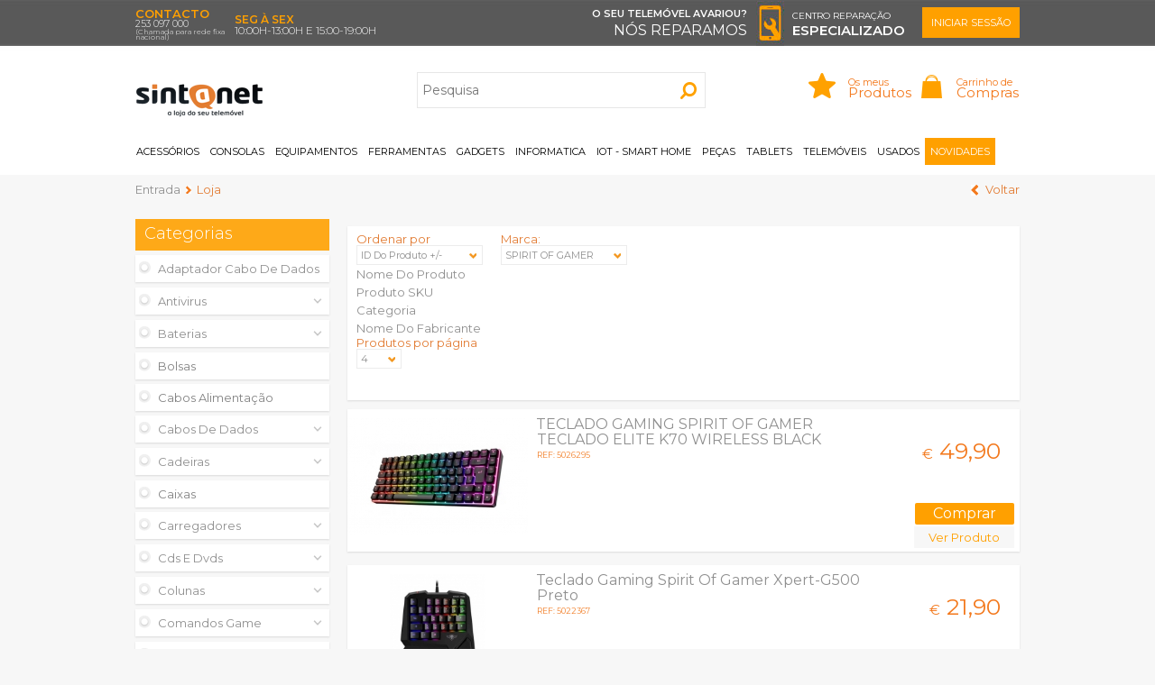

--- FILE ---
content_type: text/html; charset=utf-8
request_url: http://www.sintanet.pt/pt/loja/135-informatica/282-teclados/2776-spirit-of-gamer.html
body_size: 33311
content:
<!DOCTYPE html PUBLIC "-//W3C//DTD XHTML 1.0 Transitional//EN" "http://www.w3.org/TR/xhtml1/DTD/xhtml1-transitional.dtd">
<html xmlns="http://www.w3.org/1999/xhtml" 
xmlns:og="http://ogp.me/ns#" 
xmlns:fb="http://www.facebook.com/2008/fbml" 
xml:lang="pt-pt" lang="pt-pt"><head>


<script src="https://hcaptcha.com/1/api.js" async defer></script>

<script>
    function onSubmitJosForm(token) {
        document.getElementById("contact-form").submit();
    }
    function onSubmitEmailForm(token) {
        callValidatorForRegister(userForm);
        //document.getElementById("adminForm").submit();
    }
</script>
	
<script> var isresponsive=true;</script><meta id="viewport" name="viewport" content="width=device-width, initial-scale=1.0, maximum-scale=1.0, user-scalable=0"><link href="https://fonts.googleapis.com/css?family=Montserrat:300,400,500,600" rel="stylesheet"> 
<link rel="stylesheet" href="/templates/bsoluslayout/css/font-awesome-4.7.0/css/font-awesome.min.css">

<script type="text/javascript" src="/templates/bsoluslayout/js/jquery-1.8.3.min.js"></script>
<script type="text/javascript" src="/templates/bsoluslayout/js/base.js"></script>
<meta http-equiv="X-UA-Compatible" content="IE=9" />
  <base href="http://www.sintanet.pt/pt/loja/135-informatica/282-teclados/2776-spirit-of-gamer.html" />
  <meta http-equiv="content-type" content="text/html; charset=utf-8" />
  <meta name="robots" content="index, follow" />
  <meta name="keywords" content="Loja, Sintanet, Loja Telemóveis, Reparação Telemóveis, Acessórios Telemóveis, Apple, Nokia, Sony Ericsson, Motorola, Samsung, LG, Tmn, Vodafone, Optimus, Capas, Baterias, Flex, Touchscreens, Cabo Dados, Displays, Carregadores, Auriculares, Alcatel, Huawei, Componentes, ZTE, ZTE, Playstation, Xbox, PSP, Consolas, Reparaçao Consolas, Revenda Telemóveis, Informatica, Peliculas, Bolsas Silicone, Capas Silicone, Assistencia técnica, Reparação Iphone" />
  <meta name="rights" content="Bsolus" />
  <meta property="og:image" content="http://www.sintanet.pt/images/loja/vendor/sintanet-socialnetwork.jpg" />
  <meta name="description" content="A Sintanet.pt é uma loja online destinada ao comércio de produtos na área das telecomunicações da categoria SPIRIT OF GAMER, informática e videojogos assim como dos respectivos acessórios e componentes da SPIRIT OF GAMER." />
  <meta name="generator" content="DEVELOPED BY BSOLUS.PT" />
  <title>SPIRIT OF GAMER  - Sintanet.pt - Venda de telemóveis, Acessórios e Reparação de Smartphones</title>
  <link href="/pt/loja/135-informatica/282-teclados/2776-spirit-of-gamer.html" rel="canonical" />
  <link href="http://www.sintanet.pt/images/favicon.ico" rel="shortcut icon" type="image/vnd.microsoft.icon" />
  <link rel="stylesheet" href="/components/com_virtuemart/assets/css/vmsite-ltr.css" type="text/css" />
  <link rel="stylesheet" href="/components/com_virtuemart/assets/css/facebox.css" type="text/css" />
  <link rel="stylesheet" href="/media/system/css/modal.css" type="text/css" />
  <link rel="stylesheet" href="/plugins/system/jcemediabox/css/jcemediabox.css?a3b640def3ef13678e19cfeeb7397c85" type="text/css" />
  <link rel="stylesheet" href="/plugins/system/jcemediabox/themes/standard/css/style.css?10da0a5fa45a7c3d7e5b40a5d80e8773" type="text/css" />
  <link rel="stylesheet" href="http://www.sintanet.pt/templates/bsoluslayout/css/menu.gkmenu.css" type="text/css" />
  <link rel="stylesheet" href="http://www.sintanet.pt/templates/bsoluslayout/css/reset/meyer.css" type="text/css" />
  <link rel="stylesheet" href="http://www.sintanet.pt/templates/bsoluslayout/css/template.css" type="text/css" />
  <link rel="stylesheet" href="http://www.sintanet.pt/templates/bsoluslayout/css/bsolus.css" type="text/css" />
  <link rel="stylesheet" href="/cache/mod_universal_ajaxlivesearch_theme/127/style.css" type="text/css" />
  <style type="text/css">

.osolCaptchaBlock{
	width:100%;
}
.osolCaptchaBlock label{
	
}
.osolCaptchaBlock table td{
	
	text-align:center;
}
#gkLeft { width: 24%; }#gkContent { width: 76%; }.gkWrap { width: 980px!important; }#loginForm,
body { font-family:"Montserrat", sans-serif; }
#gkButtons,
.acymailing_introtext,
#gkDropMain { font-family:"Montserrat", sans-serif; }
h1,
h2,
h3,
h4,
.gk-menu,
#gkFooter,
.gkIsTextTitle
 { font-family:"Montserrat", sans-serif; }
#gkbottombottom1 { width: 25%; }#gkbottombottom2 { width: 25%; }#gkbottombottom3 { width: 25%; }#gkbottombottom4 { width: 25%; }
  </style>
  <script src="/components/com_virtuemart/assets/js/jquery.min.js" type="text/javascript"></script>
  <script src="/components/com_virtuemart/assets/js/jquery-ui.min.js" type="text/javascript"></script>
  <script src="http://www.sintanet.pt/components/com_virtuemart/assets/js/jquery.ui.autocomplete.html.js" type="text/javascript"></script>
  <script src="/media/system/js/core.js" type="text/javascript"></script>
  <script src="/components/com_virtuemart/assets/js/vmsite.js" type="text/javascript"></script>
  <script src="/components/com_virtuemart/assets/js/facebox.js" type="text/javascript"></script>
  <script src="/components/com_virtuemart/assets/js/vmprices.js" type="text/javascript"></script>
  <script src="/media/system/js/mootools-core.js" type="text/javascript"></script>
  <script src="/media/system/js/modal.js" type="text/javascript"></script>
  <script src="/plugins/system/jcemediabox/js/jcemediabox.js?fba42f665bbcc4047a23ba92244f4176" type="text/javascript"></script>
  <script src="/media/system/js/mootools-more.js" type="text/javascript"></script>
  <script src="http://www.sintanet.pt/templates/bsoluslayout/js/menu.gkmenu.js" type="text/javascript"></script>
  <script src="http://www.sintanet.pt/templates/bsoluslayout/js/gk.scripts.js" type="text/javascript"></script>
  <script src="/modules/mod_universal_ajaxlivesearch/engine/dojo.js" type="text/javascript"></script>
  <script src="https://ajax.googleapis.com/ajax/libs/dojo/1.5/dojo/dojo.xd.js" type="text/javascript"></script>
  <script src="/modules/mod_universal_ajaxlivesearch/engine/engine.js" type="text/javascript"></script>
  <script type="text/javascript">
siteurl = 'http://www.sintanet.pt/' ;
vmCartText = '  foi adicionado ao seu carrinho de compras.' ;
vmCartError = 'Ocorreu um erro ao atualizar o carrinho de compras.' ;
loadingImage = '/components/com_virtuemart/assets/images/facebox/loading.gif'  ;
closeImage = '/components/com_virtuemart/assets/images/facebox/closelabel.png' ; 
faceboxHtml = "<div id='facebox' style='display:none;' ><div class='popup'><div class='content'></div> <a href='#' class='close'><img src='/components/com_virtuemart/assets/images/facebox/closelabel.png' title='close' class='close_image' alt='' /></a></div></div>" ;

		window.addEvent('domready', function() {

			SqueezeBox.initialize({});
			SqueezeBox.assign($$('a.modal'), {
				parse: 'rel'
			});
		});
jQuery(document).ready(function () {
	jQuery('.orderlistcontainer').hover(
		function() { jQuery(this).find('.orderlist').stop().show()},
		function() { jQuery(this).find('.orderlist').stop().hide()}
	)
});
JCEMediaBox.init({popup:{width:"",height:"",legacy:0,lightbox:0,shadowbox:0,resize:1,icons:1,overlay:1,overlayopacity:0.8,overlaycolor:"#000000",fadespeed:500,scalespeed:500,hideobjects:0,scrolling:"fixed",close:2,labels:{'close':'Close','next':'Next','previous':'Previous','cancel':'Cancel','numbers':'{$current} of {$total}'},cookie_expiry:"",google_viewer:0,pdfjs:0},tooltip:{className:"tooltip",opacity:0.8,speed:150,position:"br",offsets:{x: 16, y: 16}},base:"/",imgpath:"plugins/system/jcemediabox/img",theme:"standard",themecustom:"",themepath:"plugins/system/jcemediabox/themes"}); $GKMenu = { height:true, width:true, duration: 300 };$GK_TMPL_URL = "http://www.sintanet.pt/templates/bsoluslayout";jQuery.noConflict();
jQuery(document).ready(function () {
	
    function isTouchDevice(){
		return true == ("ontouchstart" in window || window.DocumentTouch && document instanceof DocumentTouch);
	}
	if(isTouchDevice()===true) {
		jQuery("li.subTop > div > a").click(function (e){
			if(!jQuery(this).hasClass('link')){
				if(!jQuery(this).parent().parent().hasClass('current')){
					e.preventDefault();
					jQuery("ul.board").hide();
					jQuery("li.subTop").removeClass('current');
					var board = jQuery(this).parent().parent().children("ul.board");
					multiplier = board.children().size();
					board.css("width", multiplier * 150);
					jQuery(this).parent().parent().addClass('current');
					jQuery("ul.board").hide();
					remainder = 960 - jQuery(this).parent().parent().position().left;
					boardwidth = board.width();
					if (remainder < boardwidth) board.css("left", -5 - (boardwidth - remainder));
					jQuery('li.current ul.board').show();
				}
			}
		});
	}
	
	function returnClass(div,str){
		retValue = '';
		jQuery.each(div.split(' '),function(i,v){
			if(v.indexOf(str) > -1){
				retValue = v;
			}
		});
		return retValue;
	}
	function changeLevel(lvl){
		num = lvl.replace( /^\D+/g, '');
		num++; 
		return 'lvl_'+num;
	}
	jQuery(".menuContainer.mobile_display a").click(function (e) {
		if(jQuery(this).attr('id') == 'back'){
			level = returnClass(jQuery(this).attr('class'),'lvl');
			jQuery('.menuContainer.mobile_display').removeClass(level);
			jQuery(this).delay(250).queue(function(next){
				jQuery(this).parent().parent().removeClass('show');
				next();
			});
		}else if(!this.hasClass('link')){
			e.preventDefault();
			e.stopPropagation();
			categoria = returnClass(jQuery(this).attr('class'),'cat_');
			level = returnClass(jQuery(this).parents('#top_board').attr('class'),'lvl_');
			if(categoria != '' && level != ''){
				new_level=changeLevel(level);
				jQuery('.menuContainer.mobile_display').addClass(new_level);
				jQuery('.'+new_level+' > .'+categoria).addClass('show');
			}
		}
	});
	
	
	jQuery("li.subTop").hover(function () {
		if(jQuery('body').hasClass('desktop') || (jQuery('body').hasClass('tablet') && isTouchDevice()!==true)){
			var board = jQuery(this).children("ul.board");
			multiplier = board.children().size();
			board.css("width", multiplier * 150);
			jQuery(this).addClass('current');
			jQuery("ul.board").hide();
			remainder = 960 - jQuery(this).position().left;
			boardwidth = board.width();
			if (remainder < boardwidth) board.css("left", -5 - (boardwidth - remainder));
			jQuery('li.current ul.board').show();
		}
	},
	function () {
		if(jQuery('body').hasClass('desktop') || (jQuery('body').hasClass('tablet') && isTouchDevice()!==true)){
			jQuery("ul.board").hide();
			jQuery('li.current').removeClass('current');
			jQuery('.vmMenu_1 .current').removeClass('current');
			jQuery('.vmMenu_1').removeClass('open');
		}
	});
	
});jQuery.noConflict();
jQuery(document).ready(function () {
jQuery("li.subTop").hover(function () {
var board = jQuery(this).children("ul.board");
multiplier = board.children().size();
board.css("width", multiplier * 150);jQuery(this).addClass('current');jQuery("ul.board").hide();remainder = 960 - jQuery(this).position().left;boardwidth = board.width();if (remainder < boardwidth) board.css("left", -5 - (boardwidth - remainder));jQuery('li.current ul.board').show();},function () {jQuery("ul.board").hide();jQuery('li.current').removeClass('current');});});
  dojo.addOnLoad(function(){
      var ajaxSearch = new AJAXSearch({
        node : dojo.byId('offlajn-ajax-search'),
        productsPerPlugin : 3,
        searchRsWidth : 305,
        resultElementHeight : 66,
        minChars : 2,
        searchBoxCaption : '',
        noResultsTitle : 'Resultados(0)',
        noResults : 'Não há resultados para a palavra-chave!',
        searchFormUrl : 'http://www.sintanet.pt/index.php',
        enableScroll : '1',
        showIntroText: '1',
        moduleId : '127',
        resultAlign : '0',
        targetsearch: '0'
      })
    });function keepAlive() {	var myAjax = new Request({method: "get", url: "index.php"}).send();} window.addEvent("domready", function(){ keepAlive.periodical(3600000); });
  </script>
  <script type="text/javascript" src="/modules/mod_vm_category_radio/js/vm_category_radio.js" charset="utf-8"></script>
  <script type="text/javascript" src="/modules/mod_vm_category_radio/js/jshashtable-2.1_src.js" charset="utf-8"></script>
  <script type="text/javascript" src="/modules/mod_vm_category_radio/js/jquery.numberformatter-1.2.3.js" charset="utf-8"></script>
  <script type="text/javascript" src="/modules/mod_vm_category_radio/js/tmpl.js" charset="utf-8"></script>
  <script type="text/javascript" src="/modules/mod_vm_category_radio/js/jquery.dependClass-0.1.js" charset="utf-8"></script>
  <script type="text/javascript" src="/modules/mod_vm_category_radio/js/draggable-0.1.js" charset="utf-8"></script>
  <script type="text/javascript" src="/modules/mod_vm_category_radio/js/jquery.slider.js" charset="utf-8"></script>
  <link rel="stylesheet" href="/modules/mod_vm_category_radio/css/jslider.css" type="text/css" />
  <link rel="stylesheet" href="/modules/mod_vm_category_radio/css/jslider.plastic.css" type="text/css" />


	
	<!--[if IE 9.0]><link rel="stylesheet" href="http://www.sintanet.pt/templates/bsoluslayout/css/ie9.css" type="text/css" /><![endif]-->
	<!--[if IE 8.0]><link rel="stylesheet" href="http://www.sintanet.pt/templates/bsoluslayout/css/ie8.css" type="text/css" /><![endif]-->
	<!--[if IE 7.0]><link rel="stylesheet" href="http://www.sintanet.pt/templates/bsoluslayout/css/ie7.css" type="text/css" /><![endif]-->
	<link rel="stylesheet" href="http://www.sintanet.pt/templates/bsoluslayout/css/notify_stock.css" type="text/css" />
<script type="text/javascript">

var _gaq = _gaq || [];
_gaq.push(['_setAccount', 'UA-40746544-1']);
_gaq.push(['_trackPageview']);

(function() {
var ga = document.createElement('script'); ga.type = 'text/javascript'; ga.async = true;
ga.src = ('https:' == document.location.protocol ? 'https://ssl' : 'http://www') + '.google-analytics.com/ga.js';
var s = document.getElementsByTagName('script')[0]; s.parentNode.insertBefore(ga, s);
})();
siteurl = siteurl + 'pt/';
console.log(siteurl);
</script>
<link rel="stylesheet" media="only screen and (max-width: 550px) " href="/templates/bsoluslayout/css/mobile_v1.css" />
<link rel="stylesheet" media="only screen and (min-width: 551px) and (max-width: 750px) " href="/templates/bsoluslayout/css/smalltablet_v1.css" />
<link rel="stylesheet" media="only screen and (min-width: 751px) and (max-width: 1025px) and (orientation: landscape),only screen and (min-width: 751px) and (max-width: 980px) and (orientation: portrait)" href="/templates/bsoluslayout/css/tablet_v1.css" /></head>
<body  class=" sub-page com_loja5 view-category itemid-114 hasFilter_inPage ">
<div id="background_site"></div>
<div id="gkPage" class="gkWrap">
<div id="gkPageWrap">
<div id="loja5_topo">
<div id="gkPageTop" class="clearfix">
<div class="menu-left-button" onclick="openMenu(this)">
<div class="middle-aling"><img class="menu_esquerdo_open" src="/templates/loja5responsivo/images/menu-v1.svg" width="30" height="30" alt="menu"/> <img src="/templates/loja5responsivo/images/menu-v1-close.svg" class="menu_esquerdo_close" width="30" height="30" alt="menu"/></div>
</div>

<div id="gkPageTopWrap">

       
    	<div id="gkTopInfo">
		

<div class="custom_infotop"  >
	<div class="bloco1"><span class="t1">contacto</span><span class="t2" style="font-size: 8pt;line-height: 1.0;">253 097 000</br><span style="font-size: 6pt;line-height: 0.8;">(Chamada para rede fixa nacional)</span></span></div>
<div class="bloco2"><span class="t1">seg à sex</span><span class="t2">10:00h-13:00h e 15:00-19:00h</span></div>
<div class="bloco5"><span class="t1">Centro reparação</span><span class="t2">Especializado</span></div>
<div class="bloco4"><span class="t1"></span></div>
<div class="bloco3"><span class="t1">O seu telemóvel avariou?</span><span class="t2">Nós reparamos</span></div></div>

	</div>
	    
	

    
        		  			<div id="btnCart">Carrinho de <span>Compras</span></div>
                    <div id="btnwish"><a href="/favoritos.html">Os meus <span>Produtos</span></a></div>
                            <div class="pesquisa-icon mobile_display" onclick="openPesquisa(document.getElementById('slide_pesquisa_responsivo'))"></div>

		  			        <div id="topbutton">
    
        
		<div id="gkButtons">
		<div><!--/edit_cart_bill_to.html-->
			                <div>
                    <a onclick="mostra_login()" id="btnLogin" style="text-transform:uppercase;">
                    	<span>Iniciar Sessão</span>
                    </a> 
                    <div onclick="mostra_login()" id="over_login_div" style="display:none;position: fixed; background: none repeat scroll 0% 0% transparent; width: 100%; height: 100%; top: 0px; left: 0px; z-index: 150;"></div>
                    <div id="Bsolus_login">
                        <div>
                            <!--<script type="text/javascript" src="http://code.jquery.com/jquery-1.8.3.min.js"></script>-->
<script type="text/javascript">
if(!window.jQuery)
{
	console.log('não existe');
	var script = document.createElement('script');
	script.type = "text/javascript";
	script.src = "http://code.jquery.com/jquery-1.8.3.min.js";
	document.getElementsByTagName('head')[0].appendChild(script);
}
	$p = jQuery.noConflict();
</script>
<form action="" method="post" id="login-form" >
				<fieldset class="userdata">
	<p id="form-login-username">
		<input id="modlgn-username" onblur="poe_nome('modlgn-username','Utilizador',0)" onfocus="tira_nome('modlgn-username','Utilizador',0)" type="text" name="username" class="inputbox" value="Utilizador" />
	</p>
	<p id="form-login-password">
		<input id="modlgn-passwd" onblur="poe_nome('modlgn-passwd','Senha',1)" onfocus="tira_nome('modlgn-passwd','Senha',1)" type="password" name="password" class="inputbox" value="Senha"  />
	</p>
	<div id="formloginremember">
    	<div onclick="troca_memoriza()"></div>
		<input id="modlgn-remember" type="checkbox" name="remember" class="inputbox" value="yes"/>
		<label for="modlgn-remember">Memorizar</label>
	</div>
	<input type="hidden" name="option" value="com_users" />
	<input type="hidden" name="task" value="user.login" />
	<input type="hidden" name="return" value="aW5kZXgucGhwP2Zvcm1hdD1odG1sJm9wdGlvbj1jb21fdmlydHVlbWFydCZsaW1pdHN0YXJ0PTAmdmlydHVlbWFydF9jYXRlZ29yeV9pZD0yNzc2JnZpZXc9Y2F0ZWdvcnkmSXRlbWlkPTExNA==" />
	<input type="hidden" name="fc1441f45473da6b460ce39c7fc4e622" value="1" />	</fieldset>
		<ul>
				<li>
			<a href="/pt/regista-te.html?view=reset">
			Perdeu a senha?</a>
		</li>
		  
								<li>
				<a href="/registar.html">
					Registar | </a>
			</li>
						</ul>
		<input style="clear:both;margin: 0 22px;" type="submit" name="Submit" class="button" value="Entrar" />
				<div id="facebook-login" style="display:none; text-align:center">
		Please wait...	</div>
	</form>
<div id="fb-root"></div>
<script>
  window.fbAsyncInit = function() {
	FB.init({
	  appId      : '',
	  status     : true,
	  cookie     : true,
	  xfbml      : true
	});
  };
  (function(d){
	 var js, id = 'facebook-jssdk', ref = d.getElementsByTagName('script')[0];
	 if (d.getElementById(id)) {return;}
	 js = d.createElement('script'); js.id = id; js.async = true;
	 js.src = "//connect.facebook.net/en_US/all.js";
	 ref.parentNode.insertBefore(js, ref);
   }(document));
</script>
<script type="text/javascript">
	$p = jQuery.noConflict();
	estado = true;
	poe_nome('modlgn-username', 'Utilizador',0);
	poe_nome('modlgn-passwd', 'Senha',1);
	function inicializa_pos(){
		var w = $p('#Bsolus_login').width();
		var w2 = $p('#btnLogin').width();
		var mar = -1 * ( w / 2);
		var mar = mar+( w2 / 2);
		$p('#Bsolus_login').css('margin-left',mar);		
	}
	inicializa_pos();
	function mostra_login(){
		console.log('entra');
		if(estado){	
			var curHeight = $p('#Bsolus_login > div').height()+50;	
			$p('#Bsolus_login').css('padding','15px 5px 5px');		
			$p('#over_login_div').css('display','');		
			$p('#Bsolus_login').animate({height:curHeight,padding:'15px 5px 5px'});
		}else{
			$p('#over_login_div').css('display','none');		
			$p('#Bsolus_login').animate({height:'0px',padding:'0px 5px 0px'},500, function() {$p('#Bsolus_login').css('padding','0px 5px 0px');});
		}
		estado = !estado;
	}
	function tira_nome(obj, txt,pass){
		if($p('#'+obj).val()==txt){
			if(pass==1){
				document.getElementById(obj).setAttribute('type', 'password');
			}				
			$p('#'+obj).val('');
		}
	}
	function poe_nome(obj, txt,pass){
		if($p('#'+obj).val()=='' || $p('#'+obj).val()==txt){
				console.log($p('#'+obj).val());
			if(pass==1){
				console.log($p('#'+obj).attr('type'));
				document.getElementById(obj).setAttribute('type', 'text');
				console.log($p('#'+obj).attr('type'));
			}
			$p('#'+obj).val(txt);
		}
	}
	function troca_memoriza(){
		console.log($p('#modlgn-remember').attr('checked'));
		if($p('#modlgn-remember').attr('checked')=='checked'){
			$p('#modlgn-remember').removeAttr('checked');
			$p('#formloginremember > div').css('background-position','0px -1282px');
		}else{
			$p('#modlgn-remember').attr('checked','checked');
			$p('#formloginremember > div').css('background-position','0px -1302px');
		}
	}
</script>
                        </div>
                    </div>
                </div>
                        
            
		</div>
	</div>
	    
    </div>
    
		                <h1 class="h1-headersite">SPIRIT OF GAMER</h1>
		<h3 id="gkLogo">
			<a href="/./"><img src="/images/loja/vendor/sintanetlogo8.png" class="logo_versao_desktop" alt=" Sintanet.pt - Venda de telemóveis, Acessórios e Reparação de Smartphones" width="219" height="60" /><img src="/images/loja/vendor/sintanetlogo8_branco.png" alt=" Sintanet.pt - Venda de telemóveis, Acessórios e Reparação de Smartphones" width="219" height="60" class="logo_versao_mobile"/></a>
		</h3>
				
	
	
    
    	</div><div id="gkMainMenu">

<!-- -->

<div id="gkSearch">
    <div class="loja5search">
<div class="pesquisa-icon mobile_display" id="slide_pesquisa_responsivo" onclick="openPesquisa(this)"></div>
	<div class="search">      
<div id="offlajn-ajax-search">
  <div class="offlajn-ajax-search-container">
  <form id="search-form" action="/pt/loja.html" method="get">
    <div class="offlajn-ajax-search-inner">
     
        <input type="text" placeholder="Pesquisa" name="keyword" id="search-area" value="" autocomplete="off" />
     
      <div id="search-area-close"></div>
      <div id="ajax-search-button"><div class="magnifier"></div></div>
      <div class="ajax-clear"></div>
    </div>
  </form>
  <div class="ajax-clear"></div>
  </div>
</div>   
</div></div>
<script>
function openPesquisa(el){
		searchbox=$loja5(el).parent().find('.search');
		if(searchbox.hasClass('open')){
			$loja5('body').removeClass('searchOpen');
			searchbox.slideUp(250);
			searchbox.removeClass('open');
		}else{
			$loja5('body').addClass('searchOpen');
			searchbox.slideDown(250);
			searchbox.addClass('open')
		}
}</script>         
</div>
</div>
</div>
<div class="menu_left_mobile">
<div class="menu-left-scroller">
<div class="smallDeviceBar">
<div id="loja5_registo">

<div id="gkButtons"  >
<div>
<div style="padding-top:2px;"><a href="/registar.html">Registar | </a> <a onclick="window.location.href='/regista-te';" id="btnLogin"><span>Iniciar Sessão</span></a></div>
</div>
</div>
</div>
</div>

<div id="system-message-container">
</div><div id="gkHeader" class="clear">
<div id="gkHeader1" class="clearfix">
<div class="box_menup"><div><div class="content"><ul id="specialnav" class="main noMobileDisplay">
		<li class="subTop cat_165">
									
			<div><h2><a href="/pt/loja/165-acess0rios" class="cat_165">ACESSÓRIOS</a></h2></div>
							<ul class="board">
				<li class="boardTop">
                

	<div ><h2>
    
	<a href="/pt/loja/165-acess0rios/1800-360-full-cover" >360 full cover</a></h2>
    </div>
    


	<div ><h2>
    
	<a href="/pt/loja/165-acess0rios/3087-acess0rios" >acessórios</a></h2>
    </div>
    


	<div ><h2>
    
	<a href="/pt/loja/165-acess0rios/218-adaptador-cabo-de-dados" >adaptador cabo de dados</a></h2>
    </div>
    


	<div ><h2>
    
	<a href="/pt/loja/165-acess0rios/320-adaptador-cartao-sim" >adaptador cartão sim</a></h2>
    </div>
    


	<div ><h2>
    
	<a href="/pt/loja/165-acess0rios/3168-apple---iphone" >apple - iphone</a></h2>
    </div>
    


	<div ><h2>
    
	<a href="/pt/loja/165-acess0rios/208-auriculares-bluetooth" >auriculares bluetooth</a></h2>
    </div>
    


	<div ><h2>
    
	<a href="/pt/loja/165-acess0rios/182-auriculares-com-fio" >auriculares com fio</a></h2>
    </div>
    


	<div ><h2>
    
	<a href="/pt/loja/165-acess0rios/491-autom0vel" >automóvel</a></h2>
    </div>
    


	<div ><h2>
    
	<a href="/pt/loja/165-acess0rios/236-bolsas" >bolsas</a></h2>
    </div>
    


	<div ><h2>
    
	<a href="/pt/loja/165-acess0rios/2390-braceletes" >braceletes</a></h2>
    </div>
    


	<div ><h2>
    
	<a href="/pt/loja/165-acess0rios/271-bumpers-(aro)" >bumpers (aro)</a></h2>
    </div>
    


	<div ><h2>
    
	<a href="/pt/loja/165-acess0rios/195-cabos-de-dados" >cabos de dados</a></h2>
    </div>
    


	<div ><h2>
    
	<a href="/pt/loja/165-acess0rios/2727-canetas--pen-stylus" >canetas / pen stylus</a></h2>
    </div>
    

</li><li class="boardTop">
	<div ><h2>
    
	<a href="/pt/loja/165-acess0rios/168-capas" >capas</a></h2>
    </div>
    


	<div ><h2>
    
	<a href="/pt/loja/165-acess0rios/1751-capas-em-pele" >capas em pele</a></h2>
    </div>
    


	<div ><h2>
    
	<a href="/pt/loja/165-acess0rios/346-capas-flip-(book)" >capas flip (book)</a></h2>
    </div>
    


	<div ><h2>
    
	<a href="/pt/loja/165-acess0rios/214-capas-flip-(concha)" >capas flip (concha)</a></h2>
    </div>
    


	<div ><h2>
    
	<a href="/pt/loja/165-acess0rios/635-capas-intermedias-(chassi)" >capas intermédias (chassi)</a></h2>
    </div>
    


	<div ><h2>
    
	<a href="/pt/loja/165-acess0rios/330-capas-perfuradas" >capas perfuradas</a></h2>
    </div>
    


	<div ><h2>
    
	<a href="/pt/loja/165-acess0rios/221-capas-rigidas" >capas rigidas</a></h2>
    </div>
    


	<div ><h2>
    
	<a href="/pt/loja/165-acess0rios/779-capas-silicone" >capas silicone</a></h2>
    </div>
    


	<div ><h2>
    
	<a href="/pt/loja/165-acess0rios/937-capas-silicone-3d" >capas silicone 3d</a></h2>
    </div>
    


	<div ><h2>
    
	<a href="/pt/loja/165-acess0rios/231-capas-silicone-gel" >capas silicone gel</a></h2>
    </div>
    


	<div ><h2>
    
	<a href="/pt/loja/165-acess0rios/166-carregadores" >carregadores</a></h2>
    </div>
    


	<div ><h2>
    
	<a href="/pt/loja/165-acess0rios/200-cart0es-de-mem0ria" >cartões de memória</a></h2>
    </div>
    


	<div ><h2>
    
	<a href="/pt/loja/165-acess0rios/483-cart0es-operadora" >cartões operadora</a></h2>
    </div>
    

</li><li class="boardTop">
	<div ><h2>
    
	<a href="/pt/loja/165-acess0rios/2946-consolasvarios" >consolas/varios</a></h2>
    </div>
    


	<div ><h2>
    
	<a href="/pt/loja/165-acess0rios/876-desporto" >desporto</a></h2>
    </div>
    


	<div ><h2>
    
	<a href="/pt/loja/165-acess0rios/1945-diversos" >diversos</a></h2>
    </div>
    


	<div ><h2>
    
	<a href="/pt/loja/165-acess0rios/3159-drivesleitores" >drives/leitores</a></h2>
    </div>
    


	<div ><h2>
    
	<a href="/pt/loja/165-acess0rios/1229-gps" >gps</a></h2>
    </div>
    


	<div ><h2>
    
	<a href="/pt/loja/165-acess0rios/641-headphones" >headphones</a></h2>
    </div>
    


	<div ><h2>
    
	<a href="/pt/loja/165-acess0rios/2752-internet-movel" >internet movel</a></h2>
    </div>
    


	<div ><h2>
    
	<a href="/pt/loja/165-acess0rios/2720-malas" >malas</a></h2>
    </div>
    


	<div ><h2>
    
	<a href="/pt/loja/165-acess0rios/2449-microfones" >microfones</a></h2>
    </div>
    


	<div ><h2>
    
	<a href="/pt/loja/165-acess0rios/1202-monopod" >monopod</a></h2>
    </div>
    


	<div ><h2>
    
	<a href="/pt/loja/165-acess0rios/187-peliculas" >peliculas</a></h2>
    </div>
    


	<div ><h2>
    
	<a href="/pt/loja/165-acess0rios/3058-pen-drives" >pen drives</a></h2>
    </div>
    


	<div ><h2>
    
	<a href="/pt/loja/165-acess0rios/2103-powerbank---baterias-externas" >powerbank - baterias externas</a></h2>
    </div>
    

</li><li class="boardTop">
	<div ><h2>
    
	<a href="/pt/loja/165-acess0rios/623-suportes" >suportes</a></h2>
    </div>
    

    </li>
                    
	<li class="boardTop  boardTopcss">
            <ul class="_product _productcss">
                  <li>
                    <div class="image imagecss">
                    <img border="0" class="featuredProductImage featuredProductImagecss" alt="Capa Silicone Iphone 5, Iphone 5S Coelho Vermelha" src="/images/loja/product/resized/5005653.jpg"  height="155" width="180">
     				</div>
                    <div class="nome_rebon_preco_detalhes nome_rebon_preco_detalhescss">
                        <div class="nome_rebon">
                            <div class="nome nome_reboncss" >Capa Silicone Iphone 5, Iphone 5S Coelho Vermelha</div>
                            <div class="rebon nome_reboncss" >Novo</div>
                        </div>
                        <div class="preco"><div><sub>€</sub> 4,<sup>95</sup></div>                        </div>
                        <div class="detalhes"><a href="/pt/loja/7215-capa-silicone-iphone-5,-iphone-5s-coelho-vermelha-detail.html" >Saber Mais</a></div>
                    </div>
                  </li>
              </ul>
          </li>               
	
			</ul>
				</li>
      
        
        
        
			<li class="subTop cat_203">
									
			<div><h2><a href="/pt/loja/203-consolas" class="cat_203">CONSOLAS</a></h2></div>
							<ul class="board">
				<li class="boardTop">
                

	<div ><h2>
    
	<a href="/pt/loja/203-consolas/1371-flex" >flex</a></h2>
    </div>
    


	<div ><h2>
    
	<a href="/pt/loja/203-consolas/1856-joystick" >joystick</a></h2>
    </div>
    


	<div ><h2>
    
	<a href="/pt/loja/203-consolas/748-lasers" >lasers</a></h2>
    </div>
    


	<div ><h2>
    
	<a href="/pt/loja/203-consolas/912-leitores-cartao-sim" >leitores cartão sim</a></h2>
    </div>
    


	<div ><h2>
    
	<a href="/pt/loja/203-consolas/1692-microsoft" >microsoft</a></h2>
    </div>
    


	<div ><h2>
    
	<a href="/pt/loja/203-consolas/2691-sony" >sony</a></h2>
    </div>
    


	<div ><h2>
    
	<a href="/pt/loja/203-consolas/1207-tampa-de-bateria" >tampa de bateria</a></h2>
    </div>
    

    </li>
                    
	<li class="boardTop  boardTopcss">
            <ul class="_product _productcss">
                  <li>
                    <div class="image imagecss">
                    <img border="0" class="featuredProductImage featuredProductImagecss" alt="Jogo Dead Rising 4 para XBOX One" src="/images/loja/product/resized/5012139.JPG"  height="155" width="180">
     				</div>
                    <div class="nome_rebon_preco_detalhes nome_rebon_preco_detalhescss">
                        <div class="nome_rebon">
                            <div class="nome nome_reboncss" >Jogo Dead Rising 4 para XBOX One</div>
                            <div class="rebon nome_reboncss" >Novo</div>
                        </div>
                        <div class="preco"><div><sub>€</sub> 25,<sup>90</sup></div>                        </div>
                        <div class="detalhes"><a href="/pt/loja/13553-jogo-dead-rising-4-para-xbox-one-detail.html" >Saber Mais</a></div>
                    </div>
                  </li>
              </ul>
          </li>               
	
			</ul>
				</li>
      
        
        
        
			<li class="subTop cat_2791">
									
			<div><h2><a href="/pt/loja/2791-equipamentos" class="cat_2791">EQUIPAMENTOS</a></h2></div>
							<ul class="board">
				<li class="boardTop">
                

	<div ><h2>
    
	<a href="/pt/loja/2791-equipamentos/2798-cart0es-operadora" >cartões operadora</a></h2>
    </div>
    


	<div ><h2>
    
	<a href="/pt/loja/2791-equipamentos/2792-internet-movel" >internet movel</a></h2>
    </div>
    


	<div ><h2>
    
	<a href="/pt/loja/2791-equipamentos/3062-philips" >philips</a></h2>
    </div>
    


	<div ><h2>
    
	<a href="/pt/loja/2791-equipamentos/2794-smartphones" >smartphones</a></h2>
    </div>
    


	<div ><h2>
    
	<a href="/pt/loja/2791-equipamentos/2806-smartwatchs" >smartwatchs</a></h2>
    </div>
    


	<div ><h2>
    
	<a href="/pt/loja/2791-equipamentos/2809-tablets" >tablets</a></h2>
    </div>
    


	<div ><h2>
    
	<a href="/pt/loja/2791-equipamentos/2801-telefones-fixos" >telefones fixos</a></h2>
    </div>
    


	<div ><h2>
    
	<a href="/pt/loja/2791-equipamentos/2796-telemoveis" >telemoveis</a></h2>
    </div>
    

    </li>
                    
	<li class="boardTop  boardTopcss">
            <ul class="_product _productcss">
                  <li>
                    <div class="image imagecss">
                    <img border="0" class="featuredProductImage featuredProductImagecss" alt="Energizer Energy E13 2G Dual Sim Preto Livre" src="/images/loja/product/resized/5025216.JPG"  height="155" width="180">
     				</div>
                    <div class="nome_rebon_preco_detalhes nome_rebon_preco_detalhescss">
                        <div class="nome_rebon">
                            <div class="nome nome_reboncss" >Energizer Energy E13 2G Dual Sim Preto Livre</div>
                            <div class="rebon nome_reboncss" >Novo</div>
                        </div>
                        <div class="preco"><div><sub>€</sub> 19,<sup>90</sup></div>                        </div>
                        <div class="detalhes"><a href="/pt/loja/27765-energizer-energy-e13-2g-dual-sim-preto-livre-detail.html" >Saber Mais</a></div>
                    </div>
                  </li>
              </ul>
          </li>               
	
			</ul>
				</li>
      
        
        
        
			<li class="subTop cat_262">
									
			<div><h2><a href="/pt/loja/262-ferramentas" class="cat_262">FERRAMENTAS</a></h2></div>
							<ul class="board">
				<li class="boardTop">
                

	<div ><h2>
    
	<a href="/pt/loja/262-ferramentas/263-chaves" >chaves</a></h2>
    </div>
    


	<div ><h2>
    
	<a href="/pt/loja/262-ferramentas/758-cortadores-de-cart0es" >cortadores de cartões</a></h2>
    </div>
    


	<div ><h2>
    
	<a href="/pt/loja/262-ferramentas/2156-desinfetante" >desinfetante</a></h2>
    </div>
    


	<div ><h2>
    
	<a href="/pt/loja/262-ferramentas/627-estac0es-ar-quente" >estações ar quente</a></h2>
    </div>
    


	<div ><h2>
    
	<a href="/pt/loja/262-ferramentas/663-ferramentas-diversas" >ferramentas diversas</a></h2>
    </div>
    


	<div ><h2>
    
	<a href="/pt/loja/262-ferramentas/553-ferramentas-limpeza" >ferramentas limpeza</a></h2>
    </div>
    


	<div ><h2>
    
	<a href="/pt/loja/262-ferramentas/345-ferros-de-soldar" >ferros de soldar</a></h2>
    </div>
    


	<div ><h2>
    
	<a href="/pt/loja/262-ferramentas/413-fita-adesiva" >fita adesiva</a></h2>
    </div>
    


	<div ><h2>
    
	<a href="/pt/loja/262-ferramentas/2102-mascaras-protetoras" >máscaras protetoras</a></h2>
    </div>
    


	<div ><h2>
    
	<a href="/pt/loja/262-ferramentas/1747-multimetros" >multimetros</a></h2>
    </div>
    


	<div ><h2>
    
	<a href="/pt/loja/262-ferramentas/518-pincas" >pinças</a></h2>
    </div>
    


	<div ><h2>
    
	<a href="/pt/loja/262-ferramentas/2192-programadores" >programadores</a></h2>
    </div>
    


	<div ><h2>
    
	<a href="/pt/loja/262-ferramentas/401-rolos-de-pelicula" >rolos de película</a></h2>
    </div>
    

</li><li class="boardTop">
	<div ><h2>
    
	<a href="/pt/loja/262-ferramentas/422-ventosas" >ventosas</a></h2>
    </div>
    

    </li>
                    
	<li class="boardTop  boardTopcss">
            <ul class="_product _productcss">
                  <li>
                    <div class="image imagecss">
                    <img border="0" class="featuredProductImage featuredProductImagecss" alt="Ferro de Soldar Baku CS-30" src="/images/loja/product/resized/5008381.JPG"  height="155" width="180">
     				</div>
                    <div class="nome_rebon_preco_detalhes nome_rebon_preco_detalhescss">
                        <div class="nome_rebon">
                            <div class="nome nome_reboncss" >Ferro de Soldar Baku CS-30</div>
                            <div class="rebon nome_reboncss" >Novo</div>
                        </div>
                        <div class="preco"><div><sub>€</sub> 8,<sup>00</sup></div>                        </div>
                        <div class="detalhes"><a href="/pt/loja/7873-ferro-de-soldar-baku-cs-30-detail.html" >Saber Mais</a></div>
                    </div>
                  </li>
              </ul>
          </li>               
	
			</ul>
				</li>
      
        
        
        
			<li class="subTop cat_1557">
									
			<div><h2><a href="/pt/loja/1557-gadgets" class="cat_1557">GADGETS</a></h2></div>
							<ul class="board">
				<li class="boardTop">
                

	<div ><h2>
    
	<a href="/pt/loja/1557-gadgets/2436-apple" >apple</a></h2>
    </div>
    


	<div ><h2>
    
	<a href="/pt/loja/1557-gadgets/2234-autom0vel" >automóvel</a></h2>
    </div>
    


	<div ><h2>
    
	<a href="/pt/loja/1557-gadgets/1558-camaras" >camaras</a></h2>
    </div>
    


	<div ><h2>
    
	<a href="/pt/loja/1557-gadgets/1560-colunas" >colunas</a></h2>
    </div>
    


	<div ><h2>
    
	<a href="/pt/loja/1557-gadgets/2286-home" >home</a></h2>
    </div>
    


	<div ><h2>
    
	<a href="/pt/loja/1557-gadgets/1559-localizadores--gps" >localizadores / gps</a></h2>
    </div>
    


	<div ><h2>
    
	<a href="/pt/loja/1557-gadgets/2537-ring-light" >ring light</a></h2>
    </div>
    


	<div ><h2>
    
	<a href="/pt/loja/1557-gadgets/1984-samsung" >samsung</a></h2>
    </div>
    


	<div ><h2>
    
	<a href="/pt/loja/1557-gadgets/2232-saude-e-lifestyle" >saude e lifestyle</a></h2>
    </div>
    


	<div ><h2>
    
	<a href="/pt/loja/1557-gadgets/3242-seguranca" >segurança</a></h2>
    </div>
    


	<div ><h2>
    
	<a href="/pt/loja/1557-gadgets/1881-smartwatchs" >smartwatchs</a></h2>
    </div>
    


	<div ><h2>
    
	<a href="/pt/loja/1557-gadgets/1595-spinners" >spinners</a></h2>
    </div>
    


	<div ><h2>
    
	<a href="/pt/loja/1557-gadgets/2165-suportes" >suportes</a></h2>
    </div>
    

</li><li class="boardTop">
	<div ><h2>
    
	<a href="/pt/loja/1557-gadgets/2463-veiculos-eletricos" >veiculos eletricos</a></h2>
    </div>
    

    </li>
                    
	<li class="boardTop  boardTopcss">
            <ul class="_product _productcss">
                  <li>
                    <div class="image imagecss">
                    <img border="0" class="featuredProductImage featuredProductImagecss" alt="Apple Watch Nike Series 6 44mm GPS + Cellular Sport Band Silver Recondicionado" src="/images/loja/product/resized/5026223.JPG"  height="155" width="180">
     				</div>
                    <div class="nome_rebon_preco_detalhes nome_rebon_preco_detalhescss">
                        <div class="nome_rebon">
                            <div class="nome nome_reboncss" >Apple Watch Nike Series 6 44mm GPS + Cellular Sport Band Silver Recondicionado</div>
                            <div class="rebon nome_reboncss" >Novo</div>
                        </div>
                        <div class="preco"><div><sub>€</sub> 169,<sup>90</sup></div>                        </div>
                        <div class="detalhes"><a href="/pt/loja/28874-apple-watch-nike-series-6-44mm-gps-+-cellular-sport-band-silver-recondicionado-detail.html" >Saber Mais</a></div>
                    </div>
                  </li>
              </ul>
          </li>               
	
			</ul>
				</li>
      
        
        
        
			<li class="subTop cat_135">
									
			<div><h2><a href="/pt/loja/135-informatica" class="cat_135">INFORMATICA</a></h2></div>
							<ul class="board">
				<li class="boardTop">
                

	<div ><h2>
    
	<a href="/pt/loja/135-informatica/1520-adaptador-cabo-de-dados" >adaptador cabo de dados</a></h2>
    </div>
    


	<div ><h2>
    
	<a href="/pt/loja/135-informatica/293-antivirus" >antivirus</a></h2>
    </div>
    


	<div ><h2>
    
	<a href="/pt/loja/135-informatica/312-baterias" >baterias</a></h2>
    </div>
    


	<div ><h2>
    
	<a href="/pt/loja/135-informatica/1174-bolsas" >bolsas</a></h2>
    </div>
    


	<div ><h2>
    
	<a href="/pt/loja/135-informatica/1417-cabos-alimentacao" >cabos alimentação</a></h2>
    </div>
    


	<div ><h2>
    
	<a href="/pt/loja/135-informatica/435-cabos-de-dados" >cabos de dados</a></h2>
    </div>
    


	<div ><h2>
    
	<a href="/pt/loja/135-informatica/2514-cadeiras" >cadeiras</a></h2>
    </div>
    


	<div ><h2>
    
	<a href="/pt/loja/135-informatica/1452-caixas" >caixas</a></h2>
    </div>
    


	<div ><h2>
    
	<a href="/pt/loja/135-informatica/357-carregadores" >carregadores</a></h2>
    </div>
    


	<div ><h2>
    
	<a href="/pt/loja/135-informatica/1033-cds-e-dvds" >cds e dvds</a></h2>
    </div>
    


	<div ><h2>
    
	<a href="/pt/loja/135-informatica/616-colunas" >colunas</a></h2>
    </div>
    


	<div ><h2>
    
	<a href="/pt/loja/135-informatica/741-comandos-game" >comandos game</a></h2>
    </div>
    


	<div ><h2>
    
	<a href="/pt/loja/135-informatica/671-conetores-de-carga" >conetores de carga</a></h2>
    </div>
    

</li><li class="boardTop">
	<div ><h2>
    
	<a href="/pt/loja/135-informatica/1693-consolasvarios" >consolas/varios</a></h2>
    </div>
    


	<div ><h2>
    
	<a href="/pt/loja/135-informatica/2406-coolers" >coolers</a></h2>
    </div>
    


	<div ><h2>
    
	<a href="/pt/loja/135-informatica/1404-desktops" >desktops</a></h2>
    </div>
    


	<div ><h2>
    
	<a href="/pt/loja/135-informatica/977-disco-externos" >disco externos</a></h2>
    </div>
    


	<div ><h2>
    
	<a href="/pt/loja/135-informatica/1381-discos-rigidos-3.5" >discos rigidos 3.5</a></h2>
    </div>
    


	<div ><h2>
    
	<a href="/pt/loja/135-informatica/3181-discos-ssdm.2" >discos ssd/m.2</a></h2>
    </div>
    


	<div ><h2>
    
	<a href="/pt/loja/135-informatica/226-displays" >displays</a></h2>
    </div>
    


	<div ><h2>
    
	<a href="/pt/loja/135-informatica/1379-diversos" >diversos</a></h2>
    </div>
    


	<div ><h2>
    
	<a href="/pt/loja/135-informatica/959-dobradicas" >dobradiças</a></h2>
    </div>
    


	<div ><h2>
    
	<a href="/pt/loja/135-informatica/606-drivesleitores" >drives/leitores</a></h2>
    </div>
    


	<div ><h2>
    
	<a href="/pt/loja/135-informatica/1212-extensores-usb" >extensores usb</a></h2>
    </div>
    


	<div ><h2>
    
	<a href="/pt/loja/135-informatica/1416-ferramentas-diversas" >ferramentas diversas</a></h2>
    </div>
    


	<div ><h2>
    
	<a href="/pt/loja/135-informatica/1342-ferramentas-limpeza" >ferramentas limpeza</a></h2>
    </div>
    

</li><li class="boardTop">
	<div ><h2>
    
	<a href="/pt/loja/135-informatica/1336-fontes-de-alimentacao" >fontes de alimentação</a></h2>
    </div>
    


	<div ><h2>
    
	<a href="/pt/loja/135-informatica/1353-gavetas-dinheiro" >gavetas dinheiro</a></h2>
    </div>
    


	<div ><h2>
    
	<a href="/pt/loja/135-informatica/894-headphones" >headphones</a></h2>
    </div>
    


	<div ><h2>
    
	<a href="/pt/loja/135-informatica/1426-impressoras" >impressoras</a></h2>
    </div>
    


	<div ><h2>
    
	<a href="/pt/loja/135-informatica/2542-leitores-cod-barras" >leitores cod barras</a></h2>
    </div>
    


	<div ><h2>
    
	<a href="/pt/loja/135-informatica/1182-malas" >malas</a></h2>
    </div>
    


	<div ><h2>
    
	<a href="/pt/loja/135-informatica/1335-memorias-ram" >memorias ram</a></h2>
    </div>
    


	<div ><h2>
    
	<a href="/pt/loja/135-informatica/2393-microfones" >microfones</a></h2>
    </div>
    


	<div ><h2>
    
	<a href="/pt/loja/135-informatica/975-monitores" >monitores</a></h2>
    </div>
    


	<div ><h2>
    
	<a href="/pt/loja/135-informatica/1386-motherboards" >motherboards</a></h2>
    </div>
    


	<div ><h2>
    
	<a href="/pt/loja/135-informatica/488-mp3--mp4" >mp3 / mp4</a></h2>
    </div>
    


	<div ><h2>
    
	<a href="/pt/loja/135-informatica/980-pasta-termica" >pasta termica</a></h2>
    </div>
    


	<div ><h2>
    
	<a href="/pt/loja/135-informatica/444-pen-drives" >pen drives</a></h2>
    </div>
    

</li><li class="boardTop">
	<div ><h2>
    
	<a href="/pt/loja/135-informatica/1425-pilhas" >pilhas</a></h2>
    </div>
    


	<div ><h2>
    
	<a href="/pt/loja/135-informatica/1408-placas-de-som" >placas de som</a></h2>
    </div>
    


	<div ><h2>
    
	<a href="/pt/loja/135-informatica/1574-placas-graficasvga" >placas graficas/vga</a></h2>
    </div>
    


	<div ><h2>
    
	<a href="/pt/loja/135-informatica/1180-portateis" >portáteis</a></h2>
    </div>
    


	<div ><h2>
    
	<a href="/pt/loja/135-informatica/893-ratos" >ratos</a></h2>
    </div>
    


	<div ><h2>
    
	<a href="/pt/loja/135-informatica/389-redes" >redes</a></h2>
    </div>
    


	<div ><h2>
    
	<a href="/pt/loja/135-informatica/1218-refrigeracao" >refrigeração</a></h2>
    </div>
    


	<div ><h2>
    
	<a href="/pt/loja/135-informatica/381-routers" >routers</a></h2>
    </div>
    


	<div ><h2>
    
	<a href="/pt/loja/135-informatica/2516-secretarias" >secretarias</a></h2>
    </div>
    


	<div ><h2>
    
	<a href="/pt/loja/135-informatica/560-software" >software</a></h2>
    </div>
    


	<div ><h2>
    
	<a href="/pt/loja/135-informatica/1412-tambores" >tambores</a></h2>
    </div>
    


	<div ><h2>
    
	<a href="/pt/loja/135-informatica/1352-tapetes" >tapetes</a></h2>
    </div>
    


	<div ><h2>
    
	<a href="/pt/loja/135-informatica/282-teclados" >teclados</a></h2>
    </div>
    

</li><li class="boardTop">
	<div ><h2>
    
	<a href="/pt/loja/135-informatica/1340-tinteiros--toners" >tinteiros / toners</a></h2>
    </div>
    


	<div ><h2>
    
	<a href="/pt/loja/135-informatica/1500-ups" >ups</a></h2>
    </div>
    


	<div ><h2>
    
	<a href="/pt/loja/135-informatica/1392-webcam" >webcam</a></h2>
    </div>
    


	<div ><h2>
    
	<a href="/pt/loja/135-informatica/3206-zebra" >zebra</a></h2>
    </div>
    

    </li>
                    
	<li class="boardTop  boardTopcss">
            <ul class="_product _productcss">
                  <li>
                    <div class="image imagecss">
                    <img border="0" class="featuredProductImage featuredProductImagecss" alt="Headphones Deepbass R6 Wireless Stereo com Orelhas Preto" src="/images/loja/product/resized/5023978.JPG"  height="155" width="180">
     				</div>
                    <div class="nome_rebon_preco_detalhes nome_rebon_preco_detalhescss">
                        <div class="nome_rebon">
                            <div class="nome nome_reboncss" >Headphones Deepbass R6 Wireless Stereo com Orelhas Preto</div>
                            <div class="rebon nome_reboncss" >Novo</div>
                        </div>
                        <div class="preco"><div><sub>€</sub> 25,<sup>90</sup></div>                        </div>
                        <div class="detalhes"><a href="/pt/loja/26478-headphones-deepbass-r6-wireless-stereo-com-orelhas-preto-detail.html" >Saber Mais</a></div>
                    </div>
                  </li>
              </ul>
          </li>               
	
			</ul>
				</li>
      
        
        
        
			<li class="subTop cat_2061">
									
			<div><h2><a href="/pt/loja/2061-iot---smart-home" class="cat_2061">IOT - SMART HOME</a></h2></div>
							<ul class="board">
				<li class="boardTop">
                

	<div ><h2>
    
	<a href="/pt/loja/2061-iot---smart-home/2929-ar-&-climatizacao" >ar & climatização</a></h2>
    </div>
    


	<div ><h2>
    
	<a href="/pt/loja/2061-iot---smart-home/2927-aspiracao" >aspiração</a></h2>
    </div>
    


	<div ><h2>
    
	<a href="/pt/loja/2061-iot---smart-home/2173-assistentes" >assistentes</a></h2>
    </div>
    


	<div ><h2>
    
	<a href="/pt/loja/2061-iot---smart-home/2117-camaras" >camaras</a></h2>
    </div>
    


	<div ><h2>
    
	<a href="/pt/loja/2061-iot---smart-home/2709-cozinha" >cozinha</a></h2>
    </div>
    


	<div ><h2>
    
	<a href="/pt/loja/2061-iot---smart-home/3155-diversos" >diversos</a></h2>
    </div>
    


	<div ><h2>
    
	<a href="/pt/loja/2061-iot---smart-home/2439-gps" >gps</a></h2>
    </div>
    


	<div ><h2>
    
	<a href="/pt/loja/2061-iot---smart-home/2062-lampadas-inteligentes" >lâmpadas inteligentes</a></h2>
    </div>
    


	<div ><h2>
    
	<a href="/pt/loja/2061-iot---smart-home/2360-saude-e-lifestyle" >saude e lifestyle</a></h2>
    </div>
    


	<div ><h2>
    
	<a href="/pt/loja/2061-iot---smart-home/2348-seguranca" >segurança</a></h2>
    </div>
    


	<div ><h2>
    
	<a href="/pt/loja/2061-iot---smart-home/2064-tomadas-inteligentes" >tomadas inteligentes</a></h2>
    </div>
    


	<div ><h2>
    
	<a href="/pt/loja/2061-iot---smart-home/2932-tv-&-media" >tv & media</a></h2>
    </div>
    

    </li>
                    
	<li class="boardTop  boardTopcss">
            <ul class="_product _productcss">
                  <li>
                    <div class="image imagecss">
                    <img border="0" class="featuredProductImage featuredProductImagecss" alt="Shelly 2PM Gen3 - Módulo Interruptor Duplo para Automação Wifi c/ Controle de Estores Elétricos e Medição de Energia" src="/images/loja/product/resized/5026338.JPG"  height="155" width="180">
     				</div>
                    <div class="nome_rebon_preco_detalhes nome_rebon_preco_detalhescss">
                        <div class="nome_rebon">
                            <div class="nome nome_reboncss" >Shelly 2PM Gen3 - Módulo Interruptor Duplo para Automação Wifi c/ Controle de Estores Elétricos e Medição de Energia</div>
                            <div class="rebon nome_reboncss" >Novo</div>
                        </div>
                        <div class="preco"><div><sub>€</sub> 24,<sup>90</sup></div>                        </div>
                        <div class="detalhes"><a href="/pt/loja/28991-shelly-2pm-gen3---modulo-interruptor-duplo-para-automacao-wifi-c-controle-de-estores-eletricos-e-medicao-de-energia-detail.html" >Saber Mais</a></div>
                    </div>
                  </li>
              </ul>
          </li>               
	
			</ul>
				</li>
      
        
        
        
			<li class="subTop cat_170">
									
			<div><h2><a href="/pt/loja/170-pecas" class="cat_170">PEÇAS</a></h2></div>
							<ul class="board">
				<li class="boardTop">
                

	<div ><h2>
    
	<a href="/pt/loja/170-pecas/266-antenas" >antenas</a></h2>
    </div>
    


	<div ><h2>
    
	<a href="/pt/loja/170-pecas/914-aros-frontais" >aros frontais</a></h2>
    </div>
    


	<div ><h2>
    
	<a href="/pt/loja/170-pecas/241-auscultadores" >auscultadores</a></h2>
    </div>
    


	<div ><h2>
    
	<a href="/pt/loja/170-pecas/307-autocolantes" >autocolantes</a></h2>
    </div>
    


	<div ><h2>
    
	<a href="/pt/loja/170-pecas/173-baterias" >baterias</a></h2>
    </div>
    


	<div ><h2>
    
	<a href="/pt/loja/170-pecas/254-bot0es-externos" >botões externos</a></h2>
    </div>
    


	<div ><h2>
    
	<a href="/pt/loja/170-pecas/239-bot0es-internos" >botões internos</a></h2>
    </div>
    


	<div ><h2>
    
	<a href="/pt/loja/170-pecas/308-buzzers--altavoz" >buzzers / altavoz</a></h2>
    </div>
    


	<div ><h2>
    
	<a href="/pt/loja/170-pecas/1186-cabo-de-antena" >cabo de antena</a></h2>
    </div>
    


	<div ><h2>
    
	<a href="/pt/loja/170-pecas/830-camaras" >camaras</a></h2>
    </div>
    


	<div ><h2>
    
	<a href="/pt/loja/170-pecas/216-capas" >capas</a></h2>
    </div>
    


	<div ><h2>
    
	<a href="/pt/loja/170-pecas/260-capas-intermedias-(chassi)" >capas intermédias (chassi)</a></h2>
    </div>
    


	<div ><h2>
    
	<a href="/pt/loja/170-pecas/280-componentes" >componentes</a></h2>
    </div>
    

</li><li class="boardTop">
	<div ><h2>
    
	<a href="/pt/loja/170-pecas/528-conetor-socket" >conetor socket</a></h2>
    </div>
    


	<div ><h2>
    
	<a href="/pt/loja/170-pecas/418-conetores-de-bateria" >conetores de bateria</a></h2>
    </div>
    


	<div ><h2>
    
	<a href="/pt/loja/170-pecas/385-conetores-de-carga" >conetores de carga</a></h2>
    </div>
    


	<div ><h2>
    
	<a href="/pt/loja/170-pecas/1320-consolasvarios" >consolas/varios</a></h2>
    </div>
    


	<div ><h2>
    
	<a href="/pt/loja/170-pecas/171-displays" >displays</a></h2>
    </div>
    


	<div ><h2>
    
	<a href="/pt/loja/170-pecas/1280-diversos" >diversos</a></h2>
    </div>
    


	<div ><h2>
    
	<a href="/pt/loja/170-pecas/197-flex" >flex</a></h2>
    </div>
    


	<div ><h2>
    
	<a href="/pt/loja/170-pecas/836-ics" >ics</a></h2>
    </div>
    


	<div ><h2>
    
	<a href="/pt/loja/170-pecas/1358-joystick" >joystick</a></h2>
    </div>
    


	<div ><h2>
    
	<a href="/pt/loja/170-pecas/531-leitores-cartao-sim" >leitores cartão sim</a></h2>
    </div>
    


	<div ><h2>
    
	<a href="/pt/loja/170-pecas/2221-mainboards" >mainboards</a></h2>
    </div>
    


	<div ><h2>
    
	<a href="/pt/loja/170-pecas/224-microfones" >microfones</a></h2>
    </div>
    


	<div ><h2>
    
	<a href="/pt/loja/170-pecas/1674-motherboards" >motherboards</a></h2>
    </div>
    

</li><li class="boardTop">
	<div ><h2>
    
	<a href="/pt/loja/170-pecas/533-motores-de-vibracao" >motores de vibraçao</a></h2>
    </div>
    


	<div ><h2>
    
	<a href="/pt/loja/170-pecas/582-parafusos" >parafusos</a></h2>
    </div>
    


	<div ><h2>
    
	<a href="/pt/loja/170-pecas/1820-peliculas" >peliculas</a></h2>
    </div>
    


	<div ><h2>
    
	<a href="/pt/loja/170-pecas/2084-placas-de-carga-pcb" >placas de carga pcb</a></h2>
    </div>
    


	<div ><h2>
    
	<a href="/pt/loja/170-pecas/339-placas-teclado" >placas teclado</a></h2>
    </div>
    


	<div ><h2>
    
	<a href="/pt/loja/170-pecas/814-redes" >redes</a></h2>
    </div>
    


	<div ><h2>
    
	<a href="/pt/loja/170-pecas/557-slides" >slides</a></h2>
    </div>
    


	<div ><h2>
    
	<a href="/pt/loja/170-pecas/2179-suportes" >suportes</a></h2>
    </div>
    


	<div ><h2>
    
	<a href="/pt/loja/170-pecas/1496-tampa-de-bateria" >tampa de bateria</a></h2>
    </div>
    


	<div ><h2>
    
	<a href="/pt/loja/170-pecas/175-teclados" >teclados</a></h2>
    </div>
    


	<div ><h2>
    
	<a href="/pt/loja/170-pecas/361-touchscreen-com-display" >touchscreen com display</a></h2>
    </div>
    


	<div ><h2>
    
	<a href="/pt/loja/170-pecas/178-touchscreens" >touchscreens</a></h2>
    </div>
    


	<div ><h2>
    
	<a href="/pt/loja/170-pecas/512-vidros" >vidros</a></h2>
    </div>
    

</li><li class="boardTop">    </li>
                    
	<li class="boardTop  boardTopcss">
            <ul class="_product _productcss">
                  <li>
                    <div class="image imagecss">
                    <img border="0" class="featuredProductImage featuredProductImagecss" alt="Touchscreen com Display Aro e Bateria Samsung Galaxy S21 Plus 5G (Samsung G996) Violeta" src="/images/loja/product/resized/5018953.JPG"  height="155" width="180">
     				</div>
                    <div class="nome_rebon_preco_detalhes nome_rebon_preco_detalhescss">
                        <div class="nome_rebon">
                            <div class="nome nome_reboncss" >Touchscreen com Display Aro e Bateria Samsung Galaxy S21 Plus 5G (Samsung G996) Violeta</div>
                            <div class="rebon nome_reboncss" >Novo</div>
                        </div>
                        <div class="preco"><div><sub>€</sub> 192,<sup>50</sup></div>                        </div>
                        <div class="detalhes"><a href="/pt/loja/21380-touchscreen-com-display-aro-e-bateria-samsung-galaxy-s21-plus-5g-(samsung-g996)-violeta-detail.html" >Saber Mais</a></div>
                    </div>
                  </li>
              </ul>
          </li>               
	
			</ul>
				</li>
      
        
        
        
			<li class="subTop cat_945">
									
			<div><h2><a href="/pt/loja/945-tablets" class="cat_945">TABLETS</a></h2></div>
							<ul class="board">
				<li class="boardTop">
                

	<div ><h2>
    
	<a href="/pt/loja/945-tablets/1369-alcatel" >alcatel</a></h2>
    </div>
    


	<div ><h2>
    
	<a href="/pt/loja/945-tablets/1885-samsung" >samsung</a></h2>
    </div>
    

    </li>
                    
	<li class="boardTop  boardTopcss">
            <ul class="_product _productcss">
                  <li>
                    <div class="image imagecss">
                    <img border="0" class="featuredProductImage featuredProductImagecss" alt="Tablet Samsung Galaxy Tab A9 X110 8GB/128GB 8.7  Silver" src="/images/loja/product/resized/5024863.JPG"  height="155" width="180">
     				</div>
                    <div class="nome_rebon_preco_detalhes nome_rebon_preco_detalhescss">
                        <div class="nome_rebon">
                            <div class="nome nome_reboncss" >Tablet Samsung Galaxy Tab A9 X110 8GB/128GB 8.7" Silver</div>
                            <div class="rebon nome_reboncss" >Novo</div>
                        </div>
                        <div class="preco"><div><sub>€</sub> 189,<sup>90</sup></div>                        </div>
                        <div class="detalhes"><a href="/pt/loja/27385-tablet-samsung-galaxy-tab-a9-x110-8gb128gb-8.7-silver-detail.html" >Saber Mais</a></div>
                    </div>
                  </li>
              </ul>
          </li>               
	
			</ul>
				</li>
      
        
        
        
			<li class="subTop cat_184">
									
			<div><h2><a href="/pt/loja/184-telem0veis" class="cat_184">TELEMÓVEIS</a></h2></div>
							<ul class="board">
				<li class="boardTop">
                

	<div ><h2>
    
	<a href="/pt/loja/184-telem0veis/2186-oppo" >oppo</a></h2>
    </div>
    


	<div ><h2>
    
	<a href="/pt/loja/184-telem0veis/2017-telefones-fixos" >telefones fixos</a></h2>
    </div>
    

    </li>
                    
	<li class="boardTop  boardTopcss">
            <ul class="_product _productcss">
                  <li>
                    <div class="image imagecss">
                    <img border="0" class="featuredProductImage featuredProductImagecss" alt="Oppo A40m 8GB/256GB Dual Sim Sparkle Black" src="/images/loja/product/resized/5024891.JPG"  height="155" width="180">
     				</div>
                    <div class="nome_rebon_preco_detalhes nome_rebon_preco_detalhescss">
                        <div class="nome_rebon">
                            <div class="nome nome_reboncss" >Oppo A40m 8GB/256GB Dual Sim Sparkle Black</div>
                            <div class="rebon nome_reboncss" >Novo</div>
                        </div>
                        <div class="preco"><div><sub>€</sub> 169,<sup>90</sup></div>                        </div>
                        <div class="detalhes"><a href="/pt/loja/27417-oppo-a40m-8gb256gb-dual-sim-sparkle-black-detail.html" >Saber Mais</a></div>
                    </div>
                  </li>
              </ul>
          </li>               
	
			</ul>
				</li>
      
        
        
        
			<li class="subTop cat_1622">
									
			<div><h2><a href="/pt/loja/1622-usados" class="cat_1622">USADOS</a></h2></div>
							<ul class="board">
				<li class="boardTop">
                

	<div ><h2>
    
	<a href="/pt/loja/1622-usados/3091-google" >google</a></h2>
    </div>
    


	<div ><h2>
    
	<a href="/pt/loja/1622-usados/2155-iphone-11" >iphone 11</a></h2>
    </div>
    


	<div ><h2>
    
	<a href="/pt/loja/1622-usados/2157-iphone-11-pro" >iphone 11 pro</a></h2>
    </div>
    


	<div ><h2>
    
	<a href="/pt/loja/1622-usados/2079-iphone-11-pro-max" >iphone 11 pro max</a></h2>
    </div>
    


	<div ><h2>
    
	<a href="/pt/loja/1622-usados/2404-iphone-12--12-pro" >iphone 12 / 12 pro</a></h2>
    </div>
    


	<div ><h2>
    
	<a href="/pt/loja/1622-usados/2341-iphone-12-mini" >iphone 12 mini</a></h2>
    </div>
    


	<div ><h2>
    
	<a href="/pt/loja/1622-usados/2453-iphone-12-pro" >iphone 12 pro</a></h2>
    </div>
    


	<div ><h2>
    
	<a href="/pt/loja/1622-usados/2452-iphone-12-pro-max" >iphone 12 pro max</a></h2>
    </div>
    


	<div ><h2>
    
	<a href="/pt/loja/1622-usados/2616-iphone-13" >iphone 13</a></h2>
    </div>
    


	<div ><h2>
    
	<a href="/pt/loja/1622-usados/3085-iphone-13-mini" >iphone 13 mini</a></h2>
    </div>
    


	<div ><h2>
    
	<a href="/pt/loja/1622-usados/2629-iphone-13-pro" >iphone 13 pro</a></h2>
    </div>
    


	<div ><h2>
    
	<a href="/pt/loja/1622-usados/2688-iphone-13-pro-max" >iphone 13 pro max</a></h2>
    </div>
    


	<div ><h2>
    
	<a href="/pt/loja/1622-usados/2677-iphone-14" >iphone 14</a></h2>
    </div>
    

</li><li class="boardTop">
	<div ><h2>
    
	<a href="/pt/loja/1622-usados/2941-iphone-14-plus" >iphone 14 plus</a></h2>
    </div>
    


	<div ><h2>
    
	<a href="/pt/loja/1622-usados/2887-iphone-14-pro" >iphone 14 pro</a></h2>
    </div>
    


	<div ><h2>
    
	<a href="/pt/loja/1622-usados/2940-iphone-14-pro-max" >iphone 14 pro max</a></h2>
    </div>
    


	<div ><h2>
    
	<a href="/pt/loja/1622-usados/3084-iphone-15" >iphone 15</a></h2>
    </div>
    


	<div ><h2>
    
	<a href="/pt/loja/1622-usados/3000-iphone-15-pro" >iphone 15 pro</a></h2>
    </div>
    


	<div ><h2>
    
	<a href="/pt/loja/1622-usados/2984-iphone-15-pro-max" >iphone 15 pro max</a></h2>
    </div>
    


	<div ><h2>
    
	<a href="/pt/loja/1622-usados/3094-iphone-16" >iphone 16</a></h2>
    </div>
    


	<div ><h2>
    
	<a href="/pt/loja/1622-usados/3204-iphone-16-pro" >iphone 16 pro</a></h2>
    </div>
    


	<div ><h2>
    
	<a href="/pt/loja/1622-usados/1878-iphone-x,-xs" >iphone x, xs</a></h2>
    </div>
    


	<div ><h2>
    
	<a href="/pt/loja/1622-usados/1947-iphone-xr" >iphone xr</a></h2>
    </div>
    


	<div ><h2>
    
	<a href="/pt/loja/1622-usados/1957-iphone-xs-max" >iphone xs max</a></h2>
    </div>
    


	<div ><h2>
    
	<a href="/pt/loja/1622-usados/2570-oppo" >oppo</a></h2>
    </div>
    


	<div ><h2>
    
	<a href="/pt/loja/1622-usados/1710-samsung" >samsung</a></h2>
    </div>
    

</li><li class="boardTop">
	<div ><h2>
    
	<a href="/pt/loja/1622-usados/2049-samsung" >samsung</a></h2>
    </div>
    


	<div ><h2>
    
	<a href="/pt/loja/1622-usados/3123-smartphones" >smartphones</a></h2>
    </div>
    


	<div ><h2>
    
	<a href="/pt/loja/1622-usados/2433-smartwatch" >smartwatch</a></h2>
    </div>
    


	<div ><h2>
    
	<a href="/pt/loja/1622-usados/3015-telemoveis" >telemoveis</a></h2>
    </div>
    


	<div ><h2>
    
	<a href="/pt/loja/1622-usados/3001-xiaomi" >xiaomi</a></h2>
    </div>
    

    </li>
                    
	<li class="boardTop  boardTopcss">
            <ul class="_product _productcss">
                  <li>
                    <div class="image imagecss">
                    <img border="0" class="featuredProductImage featuredProductImagecss" alt="Caixa para Iphone 12 Mini 64GB Vermelho" src="/images/loja/product/resized/5019376.JPG"  height="155" width="180">
     				</div>
                    <div class="nome_rebon_preco_detalhes nome_rebon_preco_detalhescss">
                        <div class="nome_rebon">
                            <div class="nome nome_reboncss" >Caixa para Iphone 12 Mini 64GB Vermelho</div>
                            <div class="rebon nome_reboncss" >Novo</div>
                        </div>
                        <div class="preco"><div><sub>€</sub> 7,<sup>95</sup></div>                        </div>
                        <div class="detalhes"><a href="/pt/loja/21822-caixa-para-iphone-12-mini-64gb-vermelho-detail.html" >Saber Mais</a></div>
                    </div>
                  </li>
              </ul>
          </li>               
	
			</ul>
				</li>
      
        
        
        
	    
  
<li class="subTop novidades_menu novidades_menucss">
	<div><a class="novidades_menucss2" href="/loja.html?keytime=4">Novidades</a></div>
       
</li>  
 
</ul>
<div class="menuContainer mobile_display"><ul id="top_board" class="lvl_0"><li class="first_level"><h2><a href="/pt/loja/165-acess0rios" class="cat_165">acessórios</a></h2></li><li class="first_level"><h2><a href="/pt/loja/203-consolas" class="cat_203">consolas</a></h2></li><li class="first_level"><h2><a href="/pt/loja/2791-equipamentos" class="cat_2791">equipamentos</a></h2></li><li class="first_level"><h2><a href="/pt/loja/262-ferramentas" class="cat_262">ferramentas</a></h2></li><li class="first_level"><h2><a href="/pt/loja/1557-gadgets" class="cat_1557">gadgets</a></h2></li><li class="first_level"><h2><a href="/pt/loja/135-informatica" class="cat_135">informatica</a></h2></li><li class="first_level"><h2><a href="/pt/loja/2061-iot---smart-home" class="cat_2061">iot - smart home</a></h2></li><li class="first_level"><h2><a href="/pt/loja/170-pecas" class="cat_170">peças</a></h2></li><li class="first_level"><h2><a href="/pt/loja/945-tablets" class="cat_945">tablets</a></h2></li><li class="first_level"><h2><a href="/pt/loja/184-telem0veis" class="cat_184">telemóveis</a></h2></li><li class="first_level"><h2><a href="/pt/loja/1622-usados" class="cat_1622">usados</a></h2></li><li class="first_level"><a class="link" href="/loja.html?keytime=4">Novidades</a></li></ul><ul id="top_board" class="lvl_1"><ul class="cat_165"><li><a id="back" class="lvl_1 back_button">BACK<div class="icon-swipe"></div></a></li><li><a href="/pt/loja/165-acess0rios/1800-360-full-cover" class="link">360 full cover</a></li><li><a href="/pt/loja/165-acess0rios/3087-acess0rios" class="link">acessórios</a></li><li><a href="/pt/loja/165-acess0rios/218-adaptador-cabo-de-dados" class="link">adaptador cabo de dados</a></li><li><a href="/pt/loja/165-acess0rios/320-adaptador-cartAo-sim" class="link">adaptador cartão sim</a></li><li><a href="/pt/loja/165-acess0rios/3168-apple---iphone" class="link">apple - iphone</a></li><li><a href="/pt/loja/165-acess0rios/208-auriculares-bluetooth" class="link">auriculares bluetooth</a></li><li><a href="/pt/loja/165-acess0rios/182-auriculares-com-fio" class="link">auriculares com fio</a></li><li><a href="/pt/loja/165-acess0rios/491-autom0vel" class="link">automóvel</a></li><li><a href="/pt/loja/165-acess0rios/236-bolsas" class="link">bolsas</a></li><li><a href="/pt/loja/165-acess0rios/2390-braceletes" class="link">braceletes</a></li><li><a href="/pt/loja/165-acess0rios/271-bumpers-(aro)" class="link">bumpers (aro)</a></li><li><a href="/pt/loja/165-acess0rios/195-cabos-de-dados" class="link">cabos de dados</a></li><li><a href="/pt/loja/165-acess0rios/2727-canetas--pen-stylus" class="link">canetas / pen stylus</a></li><li><a href="/pt/loja/165-acess0rios/168-capas" class="link">capas</a></li><li><a href="/pt/loja/165-acess0rios/1751-capas-em-pele" class="link">capas em pele</a></li><li><a href="/pt/loja/165-acess0rios/346-capas-flip-(book)" class="link">capas flip (book)</a></li><li><a href="/pt/loja/165-acess0rios/214-capas-flip-(concha)" class="link">capas flip (concha)</a></li><li><a href="/pt/loja/165-acess0rios/635-capas-intermEdias-(chassi)" class="link">capas intermédias (chassi)</a></li><li><a href="/pt/loja/165-acess0rios/330-capas-perfuradas" class="link">capas perfuradas</a></li><li><a href="/pt/loja/165-acess0rios/221-capas-rigidas" class="link">capas rigidas</a></li><li><a href="/pt/loja/165-acess0rios/779-capas-silicone" class="link">capas silicone</a></li><li><a href="/pt/loja/165-acess0rios/937-capas-silicone-3d" class="link">capas silicone 3d</a></li><li><a href="/pt/loja/165-acess0rios/231-capas-silicone-gel" class="link">capas silicone gel</a></li><li><a href="/pt/loja/165-acess0rios/166-carregadores" class="link">carregadores</a></li><li><a href="/pt/loja/165-acess0rios/200-cart0es-de-mem0ria" class="link">cartões de memória</a></li><li><a href="/pt/loja/165-acess0rios/483-cart0es-operadora" class="link">cartões operadora</a></li><li><a href="/pt/loja/165-acess0rios/2946-consolasvarios" class="link">consolas/varios</a></li><li><a href="/pt/loja/165-acess0rios/876-desporto" class="link">desporto</a></li><li><a href="/pt/loja/165-acess0rios/1945-diversos" class="link">diversos</a></li><li><a href="/pt/loja/165-acess0rios/3159-drivesleitores" class="link">drives/leitores</a></li><li><a href="/pt/loja/165-acess0rios/1229-gps" class="link">gps</a></li><li><a href="/pt/loja/165-acess0rios/641-headphones" class="link">headphones</a></li><li><a href="/pt/loja/165-acess0rios/2752-internet-movel" class="link">internet movel</a></li><li><a href="/pt/loja/165-acess0rios/2720-malas" class="link">malas</a></li><li><a href="/pt/loja/165-acess0rios/2449-microfones" class="link">microfones</a></li><li><a href="/pt/loja/165-acess0rios/1202-monopod" class="link">monopod</a></li><li><a href="/pt/loja/165-acess0rios/187-peliculas" class="link">peliculas</a></li><li><a href="/pt/loja/165-acess0rios/3058-pen-drives" class="link">pen drives</a></li><li><a href="/pt/loja/165-acess0rios/2103-powerbank---baterias-externas" class="link">powerbank - baterias externas</a></li><li><a href="/pt/loja/165-acess0rios/623-suportes" class="link">suportes</a></li></ul><ul class="cat_203"><li><a id="back" class="lvl_1 back_button">BACK<div class="icon-swipe"></div></a></li><li><a href="/pt/loja/203-consolas/1371-flex" class="link">flex</a></li><li><a href="/pt/loja/203-consolas/1856-joystick" class="link">joystick</a></li><li><a href="/pt/loja/203-consolas/748-lasers" class="link">lasers</a></li><li><a href="/pt/loja/203-consolas/912-leitores-cartAo-sim" class="link">leitores cartão sim</a></li><li><a href="/pt/loja/203-consolas/1692-microsoft" class="link">microsoft</a></li><li><a href="/pt/loja/203-consolas/2691-sony" class="link">sony</a></li><li><a href="/pt/loja/203-consolas/1207-tampa-de-bateria" class="link">tampa de bateria</a></li></ul><ul class="cat_2791"><li><a id="back" class="lvl_1 back_button">BACK<div class="icon-swipe"></div></a></li><li><a href="/pt/loja/2791-equipamentos/2798-cart0es-operadora" class="link">cartões operadora</a></li><li><a href="/pt/loja/2791-equipamentos/2792-internet-movel" class="link">internet movel</a></li><li><a href="/pt/loja/2791-equipamentos/3062-philips" class="link">philips</a></li><li><a href="/pt/loja/2791-equipamentos/2794-smartphones" class="link">smartphones</a></li><li><a href="/pt/loja/2791-equipamentos/2806-smartwatchs" class="link">smartwatchs</a></li><li><a href="/pt/loja/2791-equipamentos/2809-tablets" class="link">tablets</a></li><li><a href="/pt/loja/2791-equipamentos/2801-telefones-fixos" class="link">telefones fixos</a></li><li><a href="/pt/loja/2791-equipamentos/2796-telemoveis" class="link">telemoveis</a></li></ul><ul class="cat_262"><li><a id="back" class="lvl_1 back_button">BACK<div class="icon-swipe"></div></a></li><li><a href="/pt/loja/262-ferramentas/263-chaves" class="link">chaves</a></li><li><a href="/pt/loja/262-ferramentas/758-cortadores-de-cart0es" class="link">cortadores de cartões</a></li><li><a href="/pt/loja/262-ferramentas/2156-desinfetante" class="link">desinfetante</a></li><li><a href="/pt/loja/262-ferramentas/627-estaC0es-ar-quente" class="link">estações ar quente</a></li><li><a href="/pt/loja/262-ferramentas/663-ferramentas-diversas" class="link">ferramentas diversas</a></li><li><a href="/pt/loja/262-ferramentas/553-ferramentas-limpeza" class="link">ferramentas limpeza</a></li><li><a href="/pt/loja/262-ferramentas/345-ferros-de-soldar" class="link">ferros de soldar</a></li><li><a href="/pt/loja/262-ferramentas/413-fita-adesiva" class="link">fita adesiva</a></li><li><a href="/pt/loja/262-ferramentas/2102-mAscaras-protetoras" class="link">máscaras protetoras</a></li><li><a href="/pt/loja/262-ferramentas/1747-multimetros" class="link">multimetros</a></li><li><a href="/pt/loja/262-ferramentas/518-pinCas" class="link">pinças</a></li><li><a href="/pt/loja/262-ferramentas/2192-programadores" class="link">programadores</a></li><li><a href="/pt/loja/262-ferramentas/401-rolos-de-pelIcula" class="link">rolos de película</a></li><li><a href="/pt/loja/262-ferramentas/422-ventosas" class="link">ventosas</a></li></ul><ul class="cat_1557"><li><a id="back" class="lvl_1 back_button">BACK<div class="icon-swipe"></div></a></li><li><a href="/pt/loja/1557-gadgets/2436-apple" class="link">apple</a></li><li><a href="/pt/loja/1557-gadgets/2234-autom0vel" class="link">automóvel</a></li><li><a href="/pt/loja/1557-gadgets/1558-camaras" class="link">camaras</a></li><li><a href="/pt/loja/1557-gadgets/1560-colunas" class="link">colunas</a></li><li><a href="/pt/loja/1557-gadgets/2286-home" class="link">home</a></li><li><a href="/pt/loja/1557-gadgets/1559-localizadores--gps" class="link">localizadores / gps</a></li><li><a href="/pt/loja/1557-gadgets/2537-ring-light" class="link">ring light</a></li><li><a href="/pt/loja/1557-gadgets/1984-samsung" class="link">samsung</a></li><li><a href="/pt/loja/1557-gadgets/2232-saude-e-lifestyle" class="link">saude e lifestyle</a></li><li><a href="/pt/loja/1557-gadgets/3242-seguranCa" class="link">segurança</a></li><li><a href="/pt/loja/1557-gadgets/1881-smartwatchs" class="link">smartwatchs</a></li><li><a href="/pt/loja/1557-gadgets/1595-spinners" class="link">spinners</a></li><li><a href="/pt/loja/1557-gadgets/2165-suportes" class="link">suportes</a></li><li><a href="/pt/loja/1557-gadgets/2463-veiculos-eletricos" class="link">veiculos eletricos</a></li></ul><ul class="cat_135"><li><a id="back" class="lvl_1 back_button">BACK<div class="icon-swipe"></div></a></li><li><a href="/pt/loja/135-informatica/1520-adaptador-cabo-de-dados" class="link">adaptador cabo de dados</a></li><li><a href="/pt/loja/135-informatica/293-antivirus" class="link">antivirus</a></li><li><a href="/pt/loja/135-informatica/312-baterias" class="link">baterias</a></li><li><a href="/pt/loja/135-informatica/1174-bolsas" class="link">bolsas</a></li><li><a href="/pt/loja/135-informatica/1417-cabos-alimentaCAo" class="link">cabos alimentação</a></li><li><a href="/pt/loja/135-informatica/435-cabos-de-dados" class="link">cabos de dados</a></li><li><a href="/pt/loja/135-informatica/2514-cadeiras" class="link">cadeiras</a></li><li><a href="/pt/loja/135-informatica/1452-caixas" class="link">caixas</a></li><li><a href="/pt/loja/135-informatica/357-carregadores" class="link">carregadores</a></li><li><a href="/pt/loja/135-informatica/1033-cds-e-dvds" class="link">cds e dvds</a></li><li><a href="/pt/loja/135-informatica/616-colunas" class="link">colunas</a></li><li><a href="/pt/loja/135-informatica/741-comandos-game" class="link">comandos game</a></li><li><a href="/pt/loja/135-informatica/671-conetores-de-carga" class="link">conetores de carga</a></li><li><a href="/pt/loja/135-informatica/1693-consolasvarios" class="link">consolas/varios</a></li><li><a href="/pt/loja/135-informatica/2406-coolers" class="link">coolers</a></li><li><a href="/pt/loja/135-informatica/1404-desktops" class="link">desktops</a></li><li><a href="/pt/loja/135-informatica/977-disco-externos" class="link">disco externos</a></li><li><a href="/pt/loja/135-informatica/1381-discos-rigidos-3.5" class="link">discos rigidos 3.5</a></li><li><a href="/pt/loja/135-informatica/3181-discos-ssdm.2" class="link">discos ssd/m.2</a></li><li><a href="/pt/loja/135-informatica/226-displays" class="link">displays</a></li><li><a href="/pt/loja/135-informatica/1379-diversos" class="link">diversos</a></li><li><a href="/pt/loja/135-informatica/959-dobradiCas" class="link">dobradiças</a></li><li><a href="/pt/loja/135-informatica/606-drivesleitores" class="link">drives/leitores</a></li><li><a href="/pt/loja/135-informatica/1212-extensores-usb" class="link">extensores usb</a></li><li><a href="/pt/loja/135-informatica/1416-ferramentas-diversas" class="link">ferramentas diversas</a></li><li><a href="/pt/loja/135-informatica/1342-ferramentas-limpeza" class="link">ferramentas limpeza</a></li><li><a href="/pt/loja/135-informatica/1336-fontes-de-alimentaCAo" class="link">fontes de alimentação</a></li><li><a href="/pt/loja/135-informatica/1353-gavetas-dinheiro" class="link">gavetas dinheiro</a></li><li><a href="/pt/loja/135-informatica/894-headphones" class="link">headphones</a></li><li><a href="/pt/loja/135-informatica/1426-impressoras" class="link">impressoras</a></li><li><a href="/pt/loja/135-informatica/2542-leitores-cod-barras" class="link">leitores cod barras</a></li><li><a href="/pt/loja/135-informatica/1182-malas" class="link">malas</a></li><li><a href="/pt/loja/135-informatica/1335-memorias-ram" class="link">memorias ram</a></li><li><a href="/pt/loja/135-informatica/2393-microfones" class="link">microfones</a></li><li><a href="/pt/loja/135-informatica/975-monitores" class="link">monitores</a></li><li><a href="/pt/loja/135-informatica/1386-motherboards" class="link">motherboards</a></li><li><a href="/pt/loja/135-informatica/488-mp3--mp4" class="link">mp3 / mp4</a></li><li><a href="/pt/loja/135-informatica/980-pasta-termica" class="link">pasta termica</a></li><li><a href="/pt/loja/135-informatica/444-pen-drives" class="link">pen drives</a></li><li><a href="/pt/loja/135-informatica/1425-pilhas" class="link">pilhas</a></li><li><a href="/pt/loja/135-informatica/1408-placas-de-som" class="link">placas de som</a></li><li><a href="/pt/loja/135-informatica/1574-placas-graficasvga" class="link">placas graficas/vga</a></li><li><a href="/pt/loja/135-informatica/1180-portAteis" class="link">portáteis</a></li><li><a href="/pt/loja/135-informatica/893-ratos" class="link">ratos</a></li><li><a href="/pt/loja/135-informatica/389-redes" class="link">redes</a></li><li><a href="/pt/loja/135-informatica/1218-refrigeraCAo" class="link">refrigeração</a></li><li><a href="/pt/loja/135-informatica/381-routers" class="link">routers</a></li><li><a href="/pt/loja/135-informatica/2516-secretarias" class="link">secretarias</a></li><li><a href="/pt/loja/135-informatica/560-software" class="link">software</a></li><li><a href="/pt/loja/135-informatica/1412-tambores" class="link">tambores</a></li><li><a href="/pt/loja/135-informatica/1352-tapetes" class="link">tapetes</a></li><li><a href="/pt/loja/135-informatica/282-teclados" class="link">teclados</a></li><li><a href="/pt/loja/135-informatica/1340-tinteiros--toners" class="link">tinteiros / toners</a></li><li><a href="/pt/loja/135-informatica/1500-ups" class="link">ups</a></li><li><a href="/pt/loja/135-informatica/1392-webcam" class="link">webcam</a></li><li><a href="/pt/loja/135-informatica/3206-zebra" class="link">zebra</a></li></ul><ul class="cat_2061"><li><a id="back" class="lvl_1 back_button">BACK<div class="icon-swipe"></div></a></li><li><a href="/pt/loja/2061-iot---smart-home/2929-ar-&-climatizaCAo" class="link">ar & climatização</a></li><li><a href="/pt/loja/2061-iot---smart-home/2927-aspiraCAo" class="link">aspiração</a></li><li><a href="/pt/loja/2061-iot---smart-home/2173-assistentes" class="link">assistentes</a></li><li><a href="/pt/loja/2061-iot---smart-home/2117-camaras" class="link">camaras</a></li><li><a href="/pt/loja/2061-iot---smart-home/2709-cozinha" class="link">cozinha</a></li><li><a href="/pt/loja/2061-iot---smart-home/3155-diversos" class="link">diversos</a></li><li><a href="/pt/loja/2061-iot---smart-home/2439-gps" class="link">gps</a></li><li><a href="/pt/loja/2061-iot---smart-home/2062-lAmpadas-inteligentes" class="link">lâmpadas inteligentes</a></li><li><a href="/pt/loja/2061-iot---smart-home/2360-saude-e-lifestyle" class="link">saude e lifestyle</a></li><li><a href="/pt/loja/2061-iot---smart-home/2348-seguranCa" class="link">segurança</a></li><li><a href="/pt/loja/2061-iot---smart-home/2064-tomadas-inteligentes" class="link">tomadas inteligentes</a></li><li><a href="/pt/loja/2061-iot---smart-home/2932-tv-&-media" class="link">tv & media</a></li></ul><ul class="cat_170"><li><a id="back" class="lvl_1 back_button">BACK<div class="icon-swipe"></div></a></li><li><a href="/pt/loja/170-pecas/266-antenas" class="link">antenas</a></li><li><a href="/pt/loja/170-pecas/914-aros-frontais" class="link">aros frontais</a></li><li><a href="/pt/loja/170-pecas/241-auscultadores" class="link">auscultadores</a></li><li><a href="/pt/loja/170-pecas/307-autocolantes" class="link">autocolantes</a></li><li><a href="/pt/loja/170-pecas/173-baterias" class="link">baterias</a></li><li><a href="/pt/loja/170-pecas/254-bot0es-externos" class="link">botões externos</a></li><li><a href="/pt/loja/170-pecas/239-bot0es-internos" class="link">botões internos</a></li><li><a href="/pt/loja/170-pecas/308-buzzers--altavoz" class="link">buzzers / altavoz</a></li><li><a href="/pt/loja/170-pecas/1186-cabo-de-antena" class="link">cabo de antena</a></li><li><a href="/pt/loja/170-pecas/830-camaras" class="link">camaras</a></li><li><a href="/pt/loja/170-pecas/216-capas" class="link">capas</a></li><li><a href="/pt/loja/170-pecas/260-capas-intermEdias-(chassi)" class="link">capas intermédias (chassi)</a></li><li><a href="/pt/loja/170-pecas/280-componentes" class="link">componentes</a></li><li><a href="/pt/loja/170-pecas/528-conetor-socket" class="link">conetor socket</a></li><li><a href="/pt/loja/170-pecas/418-conetores-de-bateria" class="link">conetores de bateria</a></li><li><a href="/pt/loja/170-pecas/385-conetores-de-carga" class="link">conetores de carga</a></li><li><a href="/pt/loja/170-pecas/1320-consolasvarios" class="link">consolas/varios</a></li><li><a href="/pt/loja/170-pecas/171-displays" class="link">displays</a></li><li><a href="/pt/loja/170-pecas/1280-diversos" class="link">diversos</a></li><li><a href="/pt/loja/170-pecas/197-flex" class="link">flex</a></li><li><a href="/pt/loja/170-pecas/836-ics" class="link">ics</a></li><li><a href="/pt/loja/170-pecas/1358-joystick" class="link">joystick</a></li><li><a href="/pt/loja/170-pecas/531-leitores-cartAo-sim" class="link">leitores cartão sim</a></li><li><a href="/pt/loja/170-pecas/2221-mainboards" class="link">mainboards</a></li><li><a href="/pt/loja/170-pecas/224-microfones" class="link">microfones</a></li><li><a href="/pt/loja/170-pecas/1674-motherboards" class="link">motherboards</a></li><li><a href="/pt/loja/170-pecas/533-motores-de-vibraCao" class="link">motores de vibraçao</a></li><li><a href="/pt/loja/170-pecas/582-parafusos" class="link">parafusos</a></li><li><a href="/pt/loja/170-pecas/1820-peliculas" class="link">peliculas</a></li><li><a href="/pt/loja/170-pecas/2084-placas-de-carga-pcb" class="link">placas de carga pcb</a></li><li><a href="/pt/loja/170-pecas/339-placas-teclado" class="link">placas teclado</a></li><li><a href="/pt/loja/170-pecas/814-redes" class="link">redes</a></li><li><a href="/pt/loja/170-pecas/557-slides" class="link">slides</a></li><li><a href="/pt/loja/170-pecas/2179-suportes" class="link">suportes</a></li><li><a href="/pt/loja/170-pecas/1496-tampa-de-bateria" class="link">tampa de bateria</a></li><li><a href="/pt/loja/170-pecas/175-teclados" class="link">teclados</a></li><li><a href="/pt/loja/170-pecas/361-touchscreen-com-display" class="link">touchscreen com display</a></li><li><a href="/pt/loja/170-pecas/178-touchscreens" class="link">touchscreens</a></li><li><a href="/pt/loja/170-pecas/512-vidros" class="link">vidros</a></li></ul><ul class="cat_945"><li><a id="back" class="lvl_1 back_button">BACK<div class="icon-swipe"></div></a></li><li><a href="/pt/loja/945-tablets/1369-alcatel" class="link">alcatel</a></li><li><a href="/pt/loja/945-tablets/1885-samsung" class="link">samsung</a></li></ul><ul class="cat_184"><li><a id="back" class="lvl_1 back_button">BACK<div class="icon-swipe"></div></a></li><li><a href="/pt/loja/184-telem0veis/2186-oppo" class="link">oppo</a></li><li><a href="/pt/loja/184-telem0veis/2017-telefones-fixos" class="link">telefones fixos</a></li></ul><ul class="cat_1622"><li><a id="back" class="lvl_1 back_button">BACK<div class="icon-swipe"></div></a></li><li><a href="/pt/loja/1622-usados/3091-google" class="link">google</a></li><li><a href="/pt/loja/1622-usados/2155-iphone-11" class="link">iphone 11</a></li><li><a href="/pt/loja/1622-usados/2157-iphone-11-pro" class="link">iphone 11 pro</a></li><li><a href="/pt/loja/1622-usados/2079-iphone-11-pro-max" class="link">iphone 11 pro max</a></li><li><a href="/pt/loja/1622-usados/2404-iphone-12--12-pro" class="link">iphone 12 / 12 pro</a></li><li><a href="/pt/loja/1622-usados/2341-iphone-12-mini" class="link">iphone 12 mini</a></li><li><a href="/pt/loja/1622-usados/2453-iphone-12-pro" class="link">iphone 12 pro</a></li><li><a href="/pt/loja/1622-usados/2452-iphone-12-pro-max" class="link">iphone 12 pro max</a></li><li><a href="/pt/loja/1622-usados/2616-iphone-13" class="link">iphone 13</a></li><li><a href="/pt/loja/1622-usados/3085-iphone-13-mini" class="link">iphone 13 mini</a></li><li><a href="/pt/loja/1622-usados/2629-iphone-13-pro" class="link">iphone 13 pro</a></li><li><a href="/pt/loja/1622-usados/2688-iphone-13-pro-max" class="link">iphone 13 pro max</a></li><li><a href="/pt/loja/1622-usados/2677-iphone-14" class="link">iphone 14</a></li><li><a href="/pt/loja/1622-usados/2941-iphone-14-plus" class="link">iphone 14 plus</a></li><li><a href="/pt/loja/1622-usados/2887-iphone-14-pro" class="link">iphone 14 pro</a></li><li><a href="/pt/loja/1622-usados/2940-iphone-14-pro-max" class="link">iphone 14 pro max</a></li><li><a href="/pt/loja/1622-usados/3084-iphone-15" class="link">iphone 15</a></li><li><a href="/pt/loja/1622-usados/3000-iphone-15-pro" class="link">iphone 15 pro</a></li><li><a href="/pt/loja/1622-usados/2984-iphone-15-pro-max" class="link">iphone 15 pro max</a></li><li><a href="/pt/loja/1622-usados/3094-iphone-16" class="link">iphone 16</a></li><li><a href="/pt/loja/1622-usados/3204-iphone-16-pro" class="link">iphone 16 pro</a></li><li><a href="/pt/loja/1622-usados/1878-iphone-x,-xs" class="link">iphone x, xs</a></li><li><a href="/pt/loja/1622-usados/1947-iphone-xr" class="link">iphone xr</a></li><li><a href="/pt/loja/1622-usados/1957-iphone-xs-max" class="link">iphone xs max</a></li><li><a href="/pt/loja/1622-usados/2570-oppo" class="link">oppo</a></li><li><a href="/pt/loja/1622-usados/1710-samsung" class="link">samsung</a></li><li><a href="/pt/loja/1622-usados/2049-samsung" class="link">samsung</a></li><li><a href="/pt/loja/1622-usados/3123-smartphones" class="link">smartphones</a></li><li><a href="/pt/loja/1622-usados/2433-smartwatch" class="link">smartwatch</a></li><li><a href="/pt/loja/1622-usados/3015-telemoveis" class="link">telemoveis</a></li><li><a href="/pt/loja/1622-usados/3001-xiaomi" class="link">xiaomi</a></li></ul></ul></div> </div></div></div>
</div>
</div>
</div>
</div>
</div>
</div>
</div>
<div id="gkHeader" class="clear">
</div>
<div id="gkPage" class="gkWrap">
<div id="gkPageWrap">
<div id="caminho" class="clearfix">

<div class="breadcrumbscaminho">
<a href="/pt/" class="pathway" id="caminho_primeiro">Entrada</a><span id="caminho_segundo"> <span class='seta'></span> </span><span id="caminho_segundo">Loja</span><a href="javascript:history.go(-1)" class="voltaopatras">Voltar</a>

</div>


</div>
<div id="mainContent" class="_loja clear">



<div id="gkMain" class="gkMain ">
	<div id="gkMainBlock" class="gkMain">
		
   
<div id="gkLeft" class="gkCol">
	
		<div id="gkLeftMiddle" class="gkMain">
				<div id="gkLeftLeft" class="gkCol ">
			<div class="box_superfiltroloja5 in_list"><div><h3 class="header"><span>Categorias</span></h3><div class="content"> <script type="text/javascript">

function stopRKey(evt) {
  var evt = (evt) ? evt : ((event) ? event : null);
  var node = (evt.target) ? evt.target : ((evt.srcElement) ? evt.srcElement : null);
  if ((evt.keyCode == 13) && (node.type=="text"))  {return false;}
}

document.onkeypress = stopRKey;

</script> 
<style>
.actived {
    opacity: 0.4;
}
</style>
 
 	<input type="hidden" id="search-area" class="search-caption-on" name="keyword_filtro1" value="" />
   
 <div class="scroller_limiter">
<div class="mobile_display"><div class="filterOpener" onclick="openFilter('WAIT_LOAD_FILTER','#Modulo_Loja5_perqisa')">Filtro</div><div class="layout_setter"><div class="layout_setter_1" onclick="layoutsetter(1,'.layout_setter');"></div><div class="layout_setter_2" onclick="layoutsetter(2,'.layout_setter');"></div></div></div> 
<div id="Modulo_Loja5_perqisa">      
<form name="bc_search" id="bc_search" method="get">
  
 	<input type="hidden" id="vmtemplate" name="vmtemplate" value="default_produtos" />
 	<input type="hidden" id="keyword" name="keyword" value="" />
 	<input type="hidden" id="keytime" name="keytime" value="0" />
	<input type="hidden" name="Itemid" value="114" />
	<input type="hidden" name="option" value="com_virtuemart" />
    <input type="hidden" id="limit_filter" name="limit" value="" />
    <input type="hidden" id="DescOrderBy" name="DescOrderBy" value="" />
    <input type="hidden" id="ordername" name="ordername" value="" />
    <input type="hidden" id="manufacture_id" name="manufacture_id" value="0" />
    <input type="hidden" id="tamanho" name="tamanho" value="" />
	<input type="hidden" id="url" name="url" value="" />
	<input type="hidden" id="categoria_ini" name="categoria_ini" value="0" />
	<input type="hidden" id="categoria_ini_click" name="categoria_ini_click" value="135" />
	<div class="hlclosed" id="hl_1520" onclick="toggle_hl('1520');">
			<label  class="label_radio" for="radio_1520" id="label_1520">
            <input type="radio" id="radio_1520" name="radio_"  value="1520"  title="1520" onclick="clickhandler(this.form,this);">
            adaptador cabo de dados</label></div> <div id="body_1520" class="bdclosed"><div class="without_childs"><label  style="padding-bottom:5px;"  class="label_radio" for="radio_1873" id="label_1873"><input type="radio" id="radio_1873" name="radio_"  value="1873"   title="TRUST" onclick="clickhandler(this.form,this);">trust</label></div></div><div class="hlclosed" id="hl_293" onclick="toggle_hl('293');">
			<label  class="label_radio" for="radio_293" id="label_293">
            <input type="radio" id="radio_293" name="radio_"  value="293"  title="293" onclick="clickhandler(this.form,this);">
            antivirus</label></div> <div id="body_293" class="bdclosed"><div class="without_childs"><label  style="padding-bottom:5px;"  class="label_radio" for="radio_2535" id="label_2535"><input type="radio" id="radio_2535" name="radio_"  value="2535"   title="NORTON" onclick="clickhandler(this.form,this);">norton</label></div></div><div class="hlclosed" id="hl_312" onclick="toggle_hl('312');">
			<label  class="label_radio" for="radio_312" id="label_312">
            <input type="radio" id="radio_312" name="radio_"  value="312"  title="312" onclick="clickhandler(this.form,this);">
            baterias</label></div> <div id="body_312" class="bdclosed"><div class="without_childs"><label  style="padding-bottom:5px;"  class="label_radio" for="radio_313" id="label_313"><input type="radio" id="radio_313" name="radio_"  value="313"   title="ACER" onclick="clickhandler(this.form,this);">acer</label></div><div class="without_childs"><label  style="padding-bottom:5px;"  class="label_radio" for="radio_334" id="label_334"><input type="radio" id="radio_334" name="radio_"  value="334"   title="ASUS" onclick="clickhandler(this.form,this);">asus</label></div><div class="without_childs"><label  style="padding-bottom:5px;"  class="label_radio" for="radio_669" id="label_669"><input type="radio" id="radio_669" name="radio_"  value="669"   title="HP" onclick="clickhandler(this.form,this);">hp</label></div><div class="without_childs"><label  style="padding-bottom:5px;"  class="label_radio" for="radio_409" id="label_409"><input type="radio" id="radio_409" name="radio_"  value="409"   title="SONY" onclick="clickhandler(this.form,this);">sony</label></div><div class="without_childs"><label  style="padding-bottom:5px;"  class="label_radio" for="radio_675" id="label_675"><input type="radio" id="radio_675" name="radio_"  value="675"   title="TOSHIBA" onclick="clickhandler(this.form,this);">toshiba</label></div></div><div class="hlnotson" id="hl_1174">
			<label  class="label_radio" 
			       for="radio_1174"  
				   id="label_1174">
              		<input type="radio" 
						   id="radio_1174" 
						   name="radio_" value="1174"   title="1174" onclick="clickhandler(this.form,this);">
            bolsas</label></div> <div class="hlnotson" id="hl_1417">
			<label  class="label_radio" 
			       for="radio_1417"  
				   id="label_1417">
              		<input type="radio" 
						   id="radio_1417" 
						   name="radio_" value="1417"   title="1417" onclick="clickhandler(this.form,this);">
            cabos alimentação</label></div> <div class="hlclosed" id="hl_435" onclick="toggle_hl('435');">
			<label  class="label_radio" for="radio_435" id="label_435">
            <input type="radio" id="radio_435" name="radio_"  value="435"  title="435" onclick="clickhandler(this.form,this);">
            cabos de dados</label></div> <div id="body_435" class="bdclosed"><div class="without_childs"><label  style="padding-bottom:5px;"  class="label_radio" for="radio_1704" id="label_1704"><input type="radio" id="radio_1704" name="radio_"  value="1704"   title="1LIFE" onclick="clickhandler(this.form,this);">1life</label></div><div class="without_childs"><label  style="padding-bottom:5px;"  class="label_radio" for="radio_2627" id="label_2627"><input type="radio" id="radio_2627" name="radio_"  value="2627"   title="BASEUS" onclick="clickhandler(this.form,this);">baseus</label></div><div class="without_childs"><label  style="padding-bottom:5px;"  class="label_radio" for="radio_2129" id="label_2129"><input type="radio" id="radio_2129" name="radio_"  value="2129"   title="EQUIP" onclick="clickhandler(this.form,this);">equip</label></div><div class="without_childs"><label  style="padding-bottom:5px;"  class="label_radio" for="radio_2607" id="label_2607"><input type="radio" id="radio_2607" name="radio_"  value="2607"   title="EWENT" onclick="clickhandler(this.form,this);">ewent</label></div><div class="without_childs"><label  style="padding-bottom:5px;"  class="label_radio" for="radio_2175" id="label_2175"><input type="radio" id="radio_2175" name="radio_"  value="2175"   title="GEMBIRD" onclick="clickhandler(this.form,this);">gembird</label></div><div class="without_childs"><label  style="padding-bottom:5px;"  class="label_radio" for="radio_3147" id="label_3147"><input type="radio" id="radio_3147" name="radio_"  value="3147"   title="HP" onclick="clickhandler(this.form,this);">hp</label></div><div class="without_childs"><label  style="padding-bottom:5px;"  class="label_radio" for="radio_3024" id="label_3024"><input type="radio" id="radio_3024" name="radio_"  value="3024"   title="LEOTEC" onclick="clickhandler(this.form,this);">leotec</label></div><div class="without_childs"><label  style="padding-bottom:5px;"  class="label_radio" for="radio_2889" id="label_2889"><input type="radio" id="radio_2889" name="radio_"  value="2889"   title="NANOCABLE" onclick="clickhandler(this.form,this);">nanocable</label></div><div class="without_childs"><label  style="padding-bottom:5px;"  class="label_radio" for="radio_2789" id="label_2789"><input type="radio" id="radio_2789" name="radio_"  value="2789"   title="NTECH" onclick="clickhandler(this.form,this);">ntech</label></div><div class="without_childs"><label  style="padding-bottom:5px;"  class="label_radio" for="radio_3232" id="label_3232"><input type="radio" id="radio_3232" name="radio_"  value="3232"   title="UGREEN" onclick="clickhandler(this.form,this);">ugreen</label></div><div class="without_childs"><label  style="padding-bottom:5px;"  class="label_radio" for="radio_2486" id="label_2486"><input type="radio" id="radio_2486" name="radio_"  value="2486"   title="UNIVERSAIS" onclick="clickhandler(this.form,this);">universais</label></div></div><div class="hlclosed" id="hl_2514" onclick="toggle_hl('2514');">
			<label  class="label_radio" for="radio_2514" id="label_2514">
            <input type="radio" id="radio_2514" name="radio_"  value="2514"  title="2514" onclick="clickhandler(this.form,this);">
            cadeiras</label></div> <div id="body_2514" class="bdclosed"><div class="without_childs"><label  style="padding-bottom:5px;"  class="label_radio" for="radio_2515" id="label_2515"><input type="radio" id="radio_2515" name="radio_"  value="2515"   title="LOVIT" onclick="clickhandler(this.form,this);">lovit</label></div><div class="without_childs"><label  style="padding-bottom:5px;"  class="label_radio" for="radio_3131" id="label_3131"><input type="radio" id="radio_3131" name="radio_"  value="3131"   title="NAPOFIX" onclick="clickhandler(this.form,this);">napofix</label></div></div><div class="hlnotson" id="hl_1452">
			<label  class="label_radio" 
			       for="radio_1452"  
				   id="label_1452">
              		<input type="radio" 
						   id="radio_1452" 
						   name="radio_" value="1452"   title="1452" onclick="clickhandler(this.form,this);">
            caixas</label></div> <div class="hlclosed" id="hl_357" onclick="toggle_hl('357');">
			<label  class="label_radio" for="radio_357" id="label_357">
            <input type="radio" id="radio_357" name="radio_"  value="357"  title="357" onclick="clickhandler(this.form,this);">
            carregadores</label></div> <div id="body_357" class="bdclosed"><div class="without_childs"><label  style="padding-bottom:5px;"  class="label_radio" for="radio_3205" id="label_3205"><input type="radio" id="radio_3205" name="radio_"  value="3205"   title="2HIX" onclick="clickhandler(this.form,this);">2hix</label></div><div class="without_childs"><label  style="padding-bottom:5px;"  class="label_radio" for="radio_656" id="label_656"><input type="radio" id="radio_656" name="radio_"  value="656"   title="ACER" onclick="clickhandler(this.form,this);">acer</label></div><div class="without_childs"><label  style="padding-bottom:5px;"  class="label_radio" for="radio_358" id="label_358"><input type="radio" id="radio_358" name="radio_"  value="358"   title="APPLE" onclick="clickhandler(this.form,this);">apple</label></div><div class="without_childs"><label  style="padding-bottom:5px;"  class="label_radio" for="radio_359" id="label_359"><input type="radio" id="radio_359" name="radio_"  value="359"   title="ASUS" onclick="clickhandler(this.form,this);">asus</label></div><div class="without_childs"><label  style="padding-bottom:5px;"  class="label_radio" for="radio_1322" id="label_1322"><input type="radio" id="radio_1322" name="radio_"  value="1322"   title="HP" onclick="clickhandler(this.form,this);">hp</label></div><div class="without_childs"><label  style="padding-bottom:5px;"  class="label_radio" for="radio_2620" id="label_2620"><input type="radio" id="radio_2620" name="radio_"  value="2620"   title="M-TK" onclick="clickhandler(this.form,this);">m-tk</label></div><div class="without_childs"><label  style="padding-bottom:5px;"  class="label_radio" for="radio_2154" id="label_2154"><input type="radio" id="radio_2154" name="radio_"  value="2154"   title="NGS" onclick="clickhandler(this.form,this);">ngs</label></div><div class="without_childs"><label  style="padding-bottom:5px;"  class="label_radio" for="radio_2893" id="label_2893"><input type="radio" id="radio_2893" name="radio_"  value="2893"   title="NILOX" onclick="clickhandler(this.form,this);">nilox</label></div><div class="without_childs"><label  style="padding-bottom:5px;"  class="label_radio" for="radio_670" id="label_670"><input type="radio" id="radio_670" name="radio_"  value="670"   title="PORTATIL" onclick="clickhandler(this.form,this);">portatil</label></div><div class="without_childs"><label  style="padding-bottom:5px;"  class="label_radio" for="radio_3041" id="label_3041"><input type="radio" id="radio_3041" name="radio_"  value="3041"   title="RIXUS" onclick="clickhandler(this.form,this);">rixus</label></div><div class="without_childs"><label  style="padding-bottom:5px;"  class="label_radio" for="radio_3036" id="label_3036"><input type="radio" id="radio_3036" name="radio_"  value="3036"   title="TOOQ" onclick="clickhandler(this.form,this);">tooq</label></div><div class="without_childs"><label  style="padding-bottom:5px;"  class="label_radio" for="radio_3217" id="label_3217"><input type="radio" id="radio_3217" name="radio_"  value="3217"   title="TOSHIBA" onclick="clickhandler(this.form,this);">toshiba</label></div><div class="without_childs"><label  style="padding-bottom:5px;"  class="label_radio" for="radio_739" id="label_739"><input type="radio" id="radio_739" name="radio_"  value="739"   title="UNIVERSAIS" onclick="clickhandler(this.form,this);">universais</label></div></div><div class="hlclosed" id="hl_1033" onclick="toggle_hl('1033');">
			<label  class="label_radio" for="radio_1033" id="label_1033">
            <input type="radio" id="radio_1033" name="radio_"  value="1033"  title="1033" onclick="clickhandler(this.form,this);">
            cds e dvds</label></div> <div id="body_1033" class="bdclosed"><div class="without_childs"><label  style="padding-bottom:5px;"  class="label_radio" for="radio_1034" id="label_1034"><input type="radio" id="radio_1034" name="radio_"  value="1034"   title="VERBATIM" onclick="clickhandler(this.form,this);">verbatim</label></div></div><div class="hlclosed" id="hl_616" onclick="toggle_hl('616');">
			<label  class="label_radio" for="radio_616" id="label_616">
            <input type="radio" id="radio_616" name="radio_"  value="616"  title="616" onclick="clickhandler(this.form,this);">
            colunas</label></div> <div id="body_616" class="bdclosed"><div class="without_childs"><label  style="padding-bottom:5px;"  class="label_radio" for="radio_3065" id="label_3065"><input type="radio" id="radio_3065" name="radio_"  value="3065"   title="COOLBOX" onclick="clickhandler(this.form,this);">coolbox</label></div><div class="without_childs"><label  style="padding-bottom:5px;"  class="label_radio" for="radio_2446" id="label_2446"><input type="radio" id="radio_2446" name="radio_"  value="2446"   title="FANTECH" onclick="clickhandler(this.form,this);">fantech</label></div><div class="without_childs"><label  style="padding-bottom:5px;"  class="label_radio" for="radio_2414" id="label_2414"><input type="radio" id="radio_2414" name="radio_"  value="2414"   title="WHITE SHARK" onclick="clickhandler(this.form,this);">white shark</label></div></div><div class="hlclosed" id="hl_741" onclick="toggle_hl('741');">
			<label  class="label_radio" for="radio_741" id="label_741">
            <input type="radio" id="radio_741" name="radio_"  value="741"  title="741" onclick="clickhandler(this.form,this);">
            comandos game</label></div> <div id="body_741" class="bdclosed"><div class="without_childs"><label  style="padding-bottom:5px;"  class="label_radio" for="radio_1613" id="label_1613"><input type="radio" id="radio_1613" name="radio_"  value="1613"   title="KROM" onclick="clickhandler(this.form,this);">krom</label></div><div class="without_childs"><label  style="padding-bottom:5px;"  class="label_radio" for="radio_2701" id="label_2701"><input type="radio" id="radio_2701" name="radio_"  value="2701"   title="MICROSOFT" onclick="clickhandler(this.form,this);">microsoft</label></div><div class="without_childs"><label  style="padding-bottom:5px;"  class="label_radio" for="radio_2415" id="label_2415"><input type="radio" id="radio_2415" name="radio_"  value="2415"   title="SONY" onclick="clickhandler(this.form,this);">sony</label></div><div class="without_childs"><label  style="padding-bottom:5px;"  class="label_radio" for="radio_1596" id="label_1596"><input type="radio" id="radio_1596" name="radio_"  value="1596"   title="TRUST" onclick="clickhandler(this.form,this);">trust</label></div><div class="without_childs"><label  style="padding-bottom:5px;"  class="label_radio" for="radio_2336" id="label_2336"><input type="radio" id="radio_2336" name="radio_"  value="2336"   title="UNIVERSAIS" onclick="clickhandler(this.form,this);">universais</label></div><div class="without_childs"><label  style="padding-bottom:5px;"  class="label_radio" for="radio_2357" id="label_2357"><input type="radio" id="radio_2357" name="radio_"  value="2357"   title="WHITE SHARK" onclick="clickhandler(this.form,this);">white shark</label></div></div><div class="hlclosed" id="hl_671" onclick="toggle_hl('671');">
			<label  class="label_radio" for="radio_671" id="label_671">
            <input type="radio" id="radio_671" name="radio_"  value="671"  title="671" onclick="clickhandler(this.form,this);">
            conetores de carga</label></div> <div id="body_671" class="bdclosed"><div class="without_childs"><label  style="padding-bottom:5px;"  class="label_radio" for="radio_672" id="label_672"><input type="radio" id="radio_672" name="radio_"  value="672"   title="PORTATIL" onclick="clickhandler(this.form,this);">portatil</label></div></div><div class="hlclosed" id="hl_1693" onclick="toggle_hl('1693');">
			<label  class="label_radio" for="radio_1693" id="label_1693">
            <input type="radio" id="radio_1693" name="radio_"  value="1693"  title="1693" onclick="clickhandler(this.form,this);">
            consolas/varios</label></div> <div id="body_1693" class="bdclosed"><div class="without_childs"><label  style="padding-bottom:5px;"  class="label_radio" for="radio_3224" id="label_3224"><input type="radio" id="radio_3224" name="radio_"  value="3224"   title="SONY" onclick="clickhandler(this.form,this);">sony</label></div></div><div class="hlclosed" id="hl_2406" onclick="toggle_hl('2406');">
			<label  class="label_radio" for="radio_2406" id="label_2406">
            <input type="radio" id="radio_2406" name="radio_"  value="2406"  title="2406" onclick="clickhandler(this.form,this);">
            coolers</label></div> <div id="body_2406" class="bdclosed"><div class="without_childs"><label  style="padding-bottom:5px;"  class="label_radio" for="radio_3114" id="label_3114"><input type="radio" id="radio_3114" name="radio_"  value="3114"   title="NTECH" onclick="clickhandler(this.form,this);">ntech</label></div><div class="without_childs"><label  style="padding-bottom:5px;"  class="label_radio" for="radio_3115" id="label_3115"><input type="radio" id="radio_3115" name="radio_"  value="3115"   title="UNIVERSAIS" onclick="clickhandler(this.form,this);">universais</label></div></div><div class="hlclosed" id="hl_1404" onclick="toggle_hl('1404');">
			<label  class="label_radio" for="radio_1404" id="label_1404">
            <input type="radio" id="radio_1404" name="radio_"  value="1404"  title="1404" onclick="clickhandler(this.form,this);">
            desktops</label></div> <div id="body_1404" class="bdclosed"><div class="without_childs"><label  style="padding-bottom:5px;"  class="label_radio" for="radio_3129" id="label_3129"><input type="radio" id="radio_3129" name="radio_"  value="3129"   title="ASUS" onclick="clickhandler(this.form,this);">asus</label></div></div><div class="hlclosed" id="hl_977" onclick="toggle_hl('977');">
			<label  class="label_radio" for="radio_977" id="label_977">
            <input type="radio" id="radio_977" name="radio_"  value="977"  title="977" onclick="clickhandler(this.form,this);">
            disco externos</label></div> <div id="body_977" class="bdclosed"><div class="without_childs"><label  style="padding-bottom:5px;"  class="label_radio" for="radio_1650" id="label_1650"><input type="radio" id="radio_1650" name="radio_"  value="1650"   title="SEGATE" onclick="clickhandler(this.form,this);">segate</label></div><div class="without_childs"><label  style="padding-bottom:5px;"  class="label_radio" for="radio_1402" id="label_1402"><input type="radio" id="radio_1402" name="radio_"  value="1402"   title="TOSHIBA" onclick="clickhandler(this.form,this);">toshiba</label></div><div class="without_childs"><label  style="padding-bottom:5px;"  class="label_radio" for="radio_979" id="label_979"><input type="radio" id="radio_979" name="radio_"  value="979"   title="VERBATIM" onclick="clickhandler(this.form,this);">verbatim</label></div><div class="without_childs"><label  style="padding-bottom:5px;"  class="label_radio" for="radio_2395" id="label_2395"><input type="radio" id="radio_2395" name="radio_"  value="2395"   title="WESTERN DIGITAL" onclick="clickhandler(this.form,this);">western digital</label></div></div><div class="hlclosed" id="hl_1381" onclick="toggle_hl('1381');">
			<label  class="label_radio" for="radio_1381" id="label_1381">
            <input type="radio" id="radio_1381" name="radio_"  value="1381"  title="1381" onclick="clickhandler(this.form,this);">
            discos rigidos 3.5</label></div> <div id="body_1381" class="bdclosed"><div class="without_childs"><label  style="padding-bottom:5px;"  class="label_radio" for="radio_2546" id="label_2546"><input type="radio" id="radio_2546" name="radio_"  value="2546"   title="TOSHIBA" onclick="clickhandler(this.form,this);">toshiba</label></div></div><div class="hlclosed" id="hl_3181" onclick="toggle_hl('3181');">
			<label  class="label_radio" for="radio_3181" id="label_3181">
            <input type="radio" id="radio_3181" name="radio_"  value="3181"  title="3181" onclick="clickhandler(this.form,this);">
            discos ssd/m.2</label></div> <div id="body_3181" class="bdclosed"><div class="without_childs"><label  style="padding-bottom:5px;"  class="label_radio" for="radio_3188" id="label_3188"><input type="radio" id="radio_3188" name="radio_"  value="3188"   title="1LIFE" onclick="clickhandler(this.form,this);">1life</label></div><div class="without_childs"><label  style="padding-bottom:5px;"  class="label_radio" for="radio_3185" id="label_3185"><input type="radio" id="radio_3185" name="radio_"  value="3185"   title="ADATA" onclick="clickhandler(this.form,this);">adata</label></div><div class="without_childs"><label  style="padding-bottom:5px;"  class="label_radio" for="radio_3193" id="label_3193"><input type="radio" id="radio_3193" name="radio_"  value="3193"   title="AISENS" onclick="clickhandler(this.form,this);">aisens</label></div><div class="without_childs"><label  style="padding-bottom:5px;"  class="label_radio" for="radio_3187" id="label_3187"><input type="radio" id="radio_3187" name="radio_"  value="3187"   title="BLUERAY" onclick="clickhandler(this.form,this);">blueray</label></div><div class="without_childs"><label  style="padding-bottom:5px;"  class="label_radio" for="radio_3200" id="label_3200"><input type="radio" id="radio_3200" name="radio_"  value="3200"   title="CRUCIAL" onclick="clickhandler(this.form,this);">crucial</label></div><div class="without_childs"><label  style="padding-bottom:5px;"  class="label_radio" for="radio_3199" id="label_3199"><input type="radio" id="radio_3199" name="radio_"  value="3199"   title="EWENT" onclick="clickhandler(this.form,this);">ewent</label></div><div class="without_childs"><label  style="padding-bottom:5px;"  class="label_radio" for="radio_3184" id="label_3184"><input type="radio" id="radio_3184" name="radio_"  value="3184"   title="GEMBIRD" onclick="clickhandler(this.form,this);">gembird</label></div><div class="without_childs"><label  style="padding-bottom:5px;"  class="label_radio" for="radio_3191" id="label_3191"><input type="radio" id="radio_3191" name="radio_"  value="3191"   title="GOODRAM" onclick="clickhandler(this.form,this);">goodram</label></div><div class="without_childs"><label  style="padding-bottom:5px;"  class="label_radio" for="radio_3186" id="label_3186"><input type="radio" id="radio_3186" name="radio_"  value="3186"   title="KINGSTON" onclick="clickhandler(this.form,this);">kingston</label></div><div class="without_childs"><label  style="padding-bottom:5px;"  class="label_radio" for="radio_3189" id="label_3189"><input type="radio" id="radio_3189" name="radio_"  value="3189"   title="LEXAR" onclick="clickhandler(this.form,this);">lexar</label></div><div class="without_childs"><label  style="padding-bottom:5px;"  class="label_radio" for="radio_3190" id="label_3190"><input type="radio" id="radio_3190" name="radio_"  value="3190"   title="NTECH" onclick="clickhandler(this.form,this);">ntech</label></div><div class="without_childs"><label  style="padding-bottom:5px;"  class="label_radio" for="radio_3183" id="label_3183"><input type="radio" id="radio_3183" name="radio_"  value="3183"   title="OCZ" onclick="clickhandler(this.form,this);">ocz</label></div><div class="without_childs"><label  style="padding-bottom:5px;"  class="label_radio" for="radio_3198" id="label_3198"><input type="radio" id="radio_3198" name="radio_"  value="3198"   title="PATRIOT" onclick="clickhandler(this.form,this);">patriot</label></div><div class="without_childs"><label  style="padding-bottom:5px;"  class="label_radio" for="radio_3194" id="label_3194"><input type="radio" id="radio_3194" name="radio_"  value="3194"   title="SAMSUNG" onclick="clickhandler(this.form,this);">samsung</label></div><div class="without_childs"><label  style="padding-bottom:5px;"  class="label_radio" for="radio_3196" id="label_3196"><input type="radio" id="radio_3196" name="radio_"  value="3196"   title="TEAMGROUP" onclick="clickhandler(this.form,this);">teamgroup</label></div><div class="without_childs"><label  style="padding-bottom:5px;"  class="label_radio" for="radio_3195" id="label_3195"><input type="radio" id="radio_3195" name="radio_"  value="3195"   title="TOOQ" onclick="clickhandler(this.form,this);">tooq</label></div><div class="without_childs"><label  style="padding-bottom:5px;"  class="label_radio" for="radio_3182" id="label_3182"><input type="radio" id="radio_3182" name="radio_"  value="3182"   title="TOSHIBA" onclick="clickhandler(this.form,this);">toshiba</label></div><div class="without_childs"><label  style="padding-bottom:5px;"  class="label_radio" for="radio_3192" id="label_3192"><input type="radio" id="radio_3192" name="radio_"  value="3192"   title="UNIVERSAIS" onclick="clickhandler(this.form,this);">universais</label></div><div class="without_childs"><label  style="padding-bottom:5px;"  class="label_radio" for="radio_3197" id="label_3197"><input type="radio" id="radio_3197" name="radio_"  value="3197"   title="WESTERN DIGITAL" onclick="clickhandler(this.form,this);">western digital</label></div></div><div class="hlclosed" id="hl_226" onclick="toggle_hl('226');">
			<label  class="label_radio" for="radio_226" id="label_226">
            <input type="radio" id="radio_226" name="radio_"  value="226"  title="226" onclick="clickhandler(this.form,this);">
            displays</label></div> <div id="body_226" class="bdclosed"><div class="without_childs"><label  style="padding-bottom:5px;"  class="label_radio" for="radio_343" id="label_343"><input type="radio" id="radio_343" name="radio_"  value="343"   title="LCDS PORTATIL" onclick="clickhandler(this.form,this);">lcds portatil</label></div><div class="without_childs"><label  style="padding-bottom:5px;"  class="label_radio" for="radio_3218" id="label_3218"><input type="radio" id="radio_3218" name="radio_"  value="3218"   title="SAMSUNG" onclick="clickhandler(this.form,this);">samsung</label></div></div><div class="hlnotson" id="hl_1379">
			<label  class="label_radio" 
			       for="radio_1379"  
				   id="label_1379">
              		<input type="radio" 
						   id="radio_1379" 
						   name="radio_" value="1379"   title="1379" onclick="clickhandler(this.form,this);">
            diversos</label></div> <div class="hlclosed" id="hl_959" onclick="toggle_hl('959');">
			<label  class="label_radio" for="radio_959" id="label_959">
            <input type="radio" id="radio_959" name="radio_"  value="959"  title="959" onclick="clickhandler(this.form,this);">
            dobradiças</label></div> <div id="body_959" class="bdclosed"><div class="without_childs"><label  style="padding-bottom:5px;"  class="label_radio" for="radio_1549" id="label_1549"><input type="radio" id="radio_1549" name="radio_"  value="1549"   title="HP" onclick="clickhandler(this.form,this);">hp</label></div><div class="without_childs"><label  style="padding-bottom:5px;"  class="label_radio" for="radio_960" id="label_960"><input type="radio" id="radio_960" name="radio_"  value="960"   title="TOSHIBA" onclick="clickhandler(this.form,this);">toshiba</label></div></div><div class="hlclosed" id="hl_606" onclick="toggle_hl('606');">
			<label  class="label_radio" for="radio_606" id="label_606">
            <input type="radio" id="radio_606" name="radio_"  value="606"  title="606" onclick="clickhandler(this.form,this);">
            drives/leitores</label></div> <div id="body_606" class="bdclosed"><div class="without_childs"><label  style="padding-bottom:5px;"  class="label_radio" for="radio_2176" id="label_2176"><input type="radio" id="radio_2176" name="radio_"  value="2176"   title="1LIFE" onclick="clickhandler(this.form,this);">1life</label></div><div class="without_childs"><label  style="padding-bottom:5px;"  class="label_radio" for="radio_3111" id="label_3111"><input type="radio" id="radio_3111" name="radio_"  value="3111"   title="ASUS" onclick="clickhandler(this.form,this);">asus</label></div><div class="without_childs"><label  style="padding-bottom:5px;"  class="label_radio" for="radio_2876" id="label_2876"><input type="radio" id="radio_2876" name="radio_"  value="2876"   title="BASEUS" onclick="clickhandler(this.form,this);">baseus</label></div><div class="without_childs"><label  style="padding-bottom:5px;"  class="label_radio" for="radio_2194" id="label_2194"><input type="radio" id="radio_2194" name="radio_"  value="2194"   title="CONCEPTRONIC" onclick="clickhandler(this.form,this);">conceptronic</label></div><div class="without_childs"><label  style="padding-bottom:5px;"  class="label_radio" for="radio_2355" id="label_2355"><input type="radio" id="radio_2355" name="radio_"  value="2355"   title="COOLBOX" onclick="clickhandler(this.form,this);">coolbox</label></div><div class="without_childs"><label  style="padding-bottom:5px;"  class="label_radio" for="radio_2686" id="label_2686"><input type="radio" id="radio_2686" name="radio_"  value="2686"   title="DEVIA" onclick="clickhandler(this.form,this);">devia</label></div><div class="without_childs"><label  style="padding-bottom:5px;"  class="label_radio" for="radio_3158" id="label_3158"><input type="radio" id="radio_3158" name="radio_"  value="3158"   title="EWENT" onclick="clickhandler(this.form,this);">ewent</label></div><div class="without_childs"><label  style="padding-bottom:5px;"  class="label_radio" for="radio_2525" id="label_2525"><input type="radio" id="radio_2525" name="radio_"  value="2525"   title="HAMA" onclick="clickhandler(this.form,this);">hama</label></div><div class="without_childs"><label  style="padding-bottom:5px;"  class="label_radio" for="radio_2250" id="label_2250"><input type="radio" id="radio_2250" name="radio_"  value="2250"   title="LOGILINK" onclick="clickhandler(this.form,this);">logilink</label></div><div class="without_childs"><label  style="padding-bottom:5px;"  class="label_radio" for="radio_3039" id="label_3039"><input type="radio" id="radio_3039" name="radio_"  value="3039"   title="RIXUS" onclick="clickhandler(this.form,this);">rixus</label></div><div class="without_childs"><label  style="padding-bottom:5px;"  class="label_radio" for="radio_2524" id="label_2524"><input type="radio" id="radio_2524" name="radio_"  value="2524"   title="TOOQ" onclick="clickhandler(this.form,this);">tooq</label></div></div><div class="hlclosed" id="hl_1212" onclick="toggle_hl('1212');">
			<label  class="label_radio" for="radio_1212" id="label_1212">
            <input type="radio" id="radio_1212" name="radio_"  value="1212"  title="1212" onclick="clickhandler(this.form,this);">
            extensores usb</label></div> <div id="body_1212" class="bdclosed"><div class="without_childs"><label  style="padding-bottom:5px;"  class="label_radio" for="radio_1213" id="label_1213"><input type="radio" id="radio_1213" name="radio_"  value="1213"   title="APPROX" onclick="clickhandler(this.form,this);">approx</label></div><div class="without_childs"><label  style="padding-bottom:5px;"  class="label_radio" for="radio_2615" id="label_2615"><input type="radio" id="radio_2615" name="radio_"  value="2615"   title="AXAGON" onclick="clickhandler(this.form,this);">axagon</label></div><div class="without_childs"><label  style="padding-bottom:5px;"  class="label_radio" for="radio_2344" id="label_2344"><input type="radio" id="radio_2344" name="radio_"  value="2344"   title="EWENT" onclick="clickhandler(this.form,this);">ewent</label></div><div class="without_childs"><label  style="padding-bottom:5px;"  class="label_radio" for="radio_2345" id="label_2345"><input type="radio" id="radio_2345" name="radio_"  value="2345"   title="NANOCABLE" onclick="clickhandler(this.form,this);">nanocable</label></div><div class="without_childs"><label  style="padding-bottom:5px;"  class="label_radio" for="radio_3179" id="label_3179"><input type="radio" id="radio_3179" name="radio_"  value="3179"   title="TARGUS" onclick="clickhandler(this.form,this);">targus</label></div><div class="without_childs"><label  style="padding-bottom:5px;"  class="label_radio" for="radio_2479" id="label_2479"><input type="radio" id="radio_2479" name="radio_"  value="2479"   title="TP-LINK" onclick="clickhandler(this.form,this);">tp-link</label></div><div class="without_childs"><label  style="padding-bottom:5px;"  class="label_radio" for="radio_2359" id="label_2359"><input type="radio" id="radio_2359" name="radio_"  value="2359"   title="WHITE SHARK" onclick="clickhandler(this.form,this);">white shark</label></div></div><div class="hlnotson" id="hl_1416">
			<label  class="label_radio" 
			       for="radio_1416"  
				   id="label_1416">
              		<input type="radio" 
						   id="radio_1416" 
						   name="radio_" value="1416"   title="1416" onclick="clickhandler(this.form,this);">
            ferramentas diversas</label></div> <div class="hlnotson" id="hl_1342">
			<label  class="label_radio" 
			       for="radio_1342"  
				   id="label_1342">
              		<input type="radio" 
						   id="radio_1342" 
						   name="radio_" value="1342"   title="1342" onclick="clickhandler(this.form,this);">
            ferramentas limpeza</label></div> <div class="hlclosed" id="hl_1336" onclick="toggle_hl('1336');">
			<label  class="label_radio" for="radio_1336" id="label_1336">
            <input type="radio" id="radio_1336" name="radio_"  value="1336"  title="1336" onclick="clickhandler(this.form,this);">
            fontes de alimentação</label></div> <div id="body_1336" class="bdclosed"><div class="without_childs"><label  style="padding-bottom:5px;"  class="label_radio" for="radio_1384" id="label_1384"><input type="radio" id="radio_1384" name="radio_"  value="1384"   title="1LIFE" onclick="clickhandler(this.form,this);">1life</label></div></div><div class="hlnotson" id="hl_1353">
			<label  class="label_radio" 
			       for="radio_1353"  
				   id="label_1353">
              		<input type="radio" 
						   id="radio_1353" 
						   name="radio_" value="1353"   title="1353" onclick="clickhandler(this.form,this);">
            gavetas dinheiro</label></div> <div class="hlclosed" id="hl_894" onclick="toggle_hl('894');">
			<label  class="label_radio" for="radio_894" id="label_894">
            <input type="radio" id="radio_894" name="radio_"  value="894"  title="894" onclick="clickhandler(this.form,this);">
            headphones</label></div> <div id="body_894" class="bdclosed"><div class="without_childs"><label  style="padding-bottom:5px;"  class="label_radio" for="radio_2969" id="label_2969"><input type="radio" id="radio_2969" name="radio_"  value="2969"   title="CELEBRAT" onclick="clickhandler(this.form,this);">celebrat</label></div><div class="without_childs"><label  style="padding-bottom:5px;"  class="label_radio" for="radio_2337" id="label_2337"><input type="radio" id="radio_2337" name="radio_"  value="2337"   title="CORSAIR" onclick="clickhandler(this.form,this);">corsair</label></div><div class="without_childs"><label  style="padding-bottom:5px;"  class="label_radio" for="radio_2572" id="label_2572"><input type="radio" id="radio_2572" name="radio_"  value="2572"   title="DEEPBASS" onclick="clickhandler(this.form,this);">deepbass</label></div><div class="without_childs"><label  style="padding-bottom:5px;"  class="label_radio" for="radio_2370" id="label_2370"><input type="radio" id="radio_2370" name="radio_"  value="2370"   title="GEMBIRD" onclick="clickhandler(this.form,this);">gembird</label></div><div class="without_childs"><label  style="padding-bottom:5px;"  class="label_radio" for="radio_2369" id="label_2369"><input type="radio" id="radio_2369" name="radio_"  value="2369"   title="GENIUS" onclick="clickhandler(this.form,this);">genius</label></div><div class="without_childs"><label  style="padding-bottom:5px;"  class="label_radio" for="radio_2122" id="label_2122"><input type="radio" id="radio_2122" name="radio_"  value="2122"   title="HYPERX" onclick="clickhandler(this.form,this);">hyperx</label></div><div class="without_childs"><label  style="padding-bottom:5px;"  class="label_radio" for="radio_3100" id="label_3100"><input type="radio" id="radio_3100" name="radio_"  value="3100"   title="INSYS" onclick="clickhandler(this.form,this);">insys</label></div><div class="without_childs"><label  style="padding-bottom:5px;"  class="label_radio" for="radio_1772" id="label_1772"><input type="radio" id="radio_1772" name="radio_"  value="1772"   title="JBL" onclick="clickhandler(this.form,this);">jbl</label></div><div class="without_childs"><label  style="padding-bottom:5px;"  class="label_radio" for="radio_1330" id="label_1330"><input type="radio" id="radio_1330" name="radio_"  value="1330"   title="KROM" onclick="clickhandler(this.form,this);">krom</label></div><div class="without_childs"><label  style="padding-bottom:5px;"  class="label_radio" for="radio_2378" id="label_2378"><input type="radio" id="radio_2378" name="radio_"  value="2378"   title="MARS GAMING" onclick="clickhandler(this.form,this);">mars gaming</label></div><div class="without_childs"><label  style="padding-bottom:5px;"  class="label_radio" for="radio_2374" id="label_2374"><input type="radio" id="radio_2374" name="radio_"  value="2374"   title="MEDIARANGE" onclick="clickhandler(this.form,this);">mediarange</label></div><div class="without_childs"><label  style="padding-bottom:5px;"  class="label_radio" for="radio_3174" id="label_3174"><input type="radio" id="radio_3174" name="radio_"  value="3174"   title="MICROSOFT" onclick="clickhandler(this.form,this);">microsoft</label></div><div class="without_childs"><label  style="padding-bottom:5px;"  class="label_radio" for="radio_2783" id="label_2783"><input type="radio" id="radio_2783" name="radio_"  value="2783"   title="PLANTRONICS" onclick="clickhandler(this.form,this);">plantronics</label></div><div class="without_childs"><label  style="padding-bottom:5px;"  class="label_radio" for="radio_2882" id="label_2882"><input type="radio" id="radio_2882" name="radio_"  value="2882"   title="RAZER" onclick="clickhandler(this.form,this);">razer</label></div><div class="without_childs"><label  style="padding-bottom:5px;"  class="label_radio" for="radio_2541" id="label_2541"><input type="radio" id="radio_2541" name="radio_"  value="2541"   title="SENNHEISER" onclick="clickhandler(this.form,this);">sennheiser</label></div><div class="without_childs"><label  style="padding-bottom:5px;"  class="label_radio" for="radio_1521" id="label_1521"><input type="radio" id="radio_1521" name="radio_"  value="1521"   title="TRUST" onclick="clickhandler(this.form,this);">trust</label></div><div class="without_childs"><label  style="padding-bottom:5px;"  class="label_radio" for="radio_2354" id="label_2354"><input type="radio" id="radio_2354" name="radio_"  value="2354"   title="WHITE SHARK" onclick="clickhandler(this.form,this);">white shark</label></div></div><div class="hlclosed" id="hl_1426" onclick="toggle_hl('1426');">
			<label  class="label_radio" for="radio_1426" id="label_1426">
            <input type="radio" id="radio_1426" name="radio_"  value="1426"  title="1426" onclick="clickhandler(this.form,this);">
            impressoras</label></div> <div id="body_1426" class="bdclosed"><div class="without_childs"><label  style="padding-bottom:5px;"  class="label_radio" for="radio_1889" id="label_1889"><input type="radio" id="radio_1889" name="radio_"  value="1889"   title="CANON" onclick="clickhandler(this.form,this);">canon</label></div><div class="without_childs"><label  style="padding-bottom:5px;"  class="label_radio" for="radio_3153" id="label_3153"><input type="radio" id="radio_3153" name="radio_"  value="3153"   title="EPSON" onclick="clickhandler(this.form,this);">epson</label></div><div class="without_childs"><label  style="padding-bottom:5px;"  class="label_radio" for="radio_1480" id="label_1480"><input type="radio" id="radio_1480" name="radio_"  value="1480"   title="HP" onclick="clickhandler(this.form,this);">hp</label></div></div><div class="hlclosed" id="hl_2542" onclick="toggle_hl('2542');">
			<label  class="label_radio" for="radio_2542" id="label_2542">
            <input type="radio" id="radio_2542" name="radio_"  value="2542"  title="2542" onclick="clickhandler(this.form,this);">
            leitores cod barras</label></div> <div id="body_2542" class="bdclosed"><div class="without_childs"><label  style="padding-bottom:5px;"  class="label_radio" for="radio_2543" id="label_2543"><input type="radio" id="radio_2543" name="radio_"  value="2543"   title="SUNMI" onclick="clickhandler(this.form,this);">sunmi</label></div><div class="without_childs"><label  style="padding-bottom:5px;"  class="label_radio" for="radio_2544" id="label_2544"><input type="radio" id="radio_2544" name="radio_"  value="2544"   title="ZEBRA" onclick="clickhandler(this.form,this);">zebra</label></div></div><div class="hlclosed" id="hl_1182" onclick="toggle_hl('1182');">
			<label  class="label_radio" for="radio_1182" id="label_1182">
            <input type="radio" id="radio_1182" name="radio_"  value="1182"  title="1182" onclick="clickhandler(this.form,this);">
            malas</label></div> <div id="body_1182" class="bdclosed"><div class="without_childs"><label  style="padding-bottom:5px;"  class="label_radio" for="radio_2114" id="label_2114"><input type="radio" id="radio_2114" name="radio_"  value="2114"   title="APPLE" onclick="clickhandler(this.form,this);">apple</label></div><div class="without_childs"><label  style="padding-bottom:5px;"  class="label_radio" for="radio_2912" id="label_2912"><input type="radio" id="radio_2912" name="radio_"  value="2912"   title="ASUS" onclick="clickhandler(this.form,this);">asus</label></div><div class="without_childs"><label  style="padding-bottom:5px;"  class="label_radio" for="radio_2356" id="label_2356"><input type="radio" id="radio_2356" name="radio_"  value="2356"   title="COOLBOX" onclick="clickhandler(this.form,this);">coolbox</label></div><div class="without_childs"><label  style="padding-bottom:5px;"  class="label_radio" for="radio_3008" id="label_3008"><input type="radio" id="radio_3008" name="radio_"  value="3008"   title="DUX DUCIS" onclick="clickhandler(this.form,this);">dux ducis</label></div><div class="without_childs"><label  style="padding-bottom:5px;"  class="label_radio" for="radio_3225" id="label_3225"><input type="radio" id="radio_3225" name="radio_"  value="3225"   title="LENOVO" onclick="clickhandler(this.form,this);">lenovo</label></div><div class="without_childs"><label  style="padding-bottom:5px;"  class="label_radio" for="radio_2988" id="label_2988"><input type="radio" id="radio_2988" name="radio_"  value="2988"   title="UGREEN" onclick="clickhandler(this.form,this);">ugreen</label></div><div class="without_childs"><label  style="padding-bottom:5px;"  class="label_radio" for="radio_2990" id="label_2990"><input type="radio" id="radio_2990" name="radio_"  value="2990"   title="UNIVERSAIS" onclick="clickhandler(this.form,this);">universais</label></div><div class="without_childs"><label  style="padding-bottom:5px;"  class="label_radio" for="radio_1939" id="label_1939"><input type="radio" id="radio_1939" name="radio_"  value="1939"   title="XIAOMI" onclick="clickhandler(this.form,this);">xiaomi</label></div></div><div class="hlclosed" id="hl_1335" onclick="toggle_hl('1335');">
			<label  class="label_radio" for="radio_1335" id="label_1335">
            <input type="radio" id="radio_1335" name="radio_"  value="1335"  title="1335" onclick="clickhandler(this.form,this);">
            memorias ram</label></div> <div id="body_1335" class="bdclosed"><div class="without_childs"><label  style="padding-bottom:5px;"  class="label_radio" for="radio_2170" id="label_2170"><input type="radio" id="radio_2170" name="radio_"  value="2170"   title="2-POWER" onclick="clickhandler(this.form,this);">2-power</label></div><div class="without_childs"><label  style="padding-bottom:5px;"  class="label_radio" for="radio_3238" id="label_3238"><input type="radio" id="radio_3238" name="radio_"  value="3238"   title="ADATA" onclick="clickhandler(this.form,this);">adata</label></div><div class="without_childs"><label  style="padding-bottom:5px;"  class="label_radio" for="radio_3239" id="label_3239"><input type="radio" id="radio_3239" name="radio_"  value="3239"   title="CORSAIR" onclick="clickhandler(this.form,this);">corsair</label></div><div class="without_childs"><label  style="padding-bottom:5px;"  class="label_radio" for="radio_3235" id="label_3235"><input type="radio" id="radio_3235" name="radio_"  value="3235"   title="GOODRAM" onclick="clickhandler(this.form,this);">goodram</label></div><div class="without_childs"><label  style="padding-bottom:5px;"  class="label_radio" for="radio_3236" id="label_3236"><input type="radio" id="radio_3236" name="radio_"  value="3236"   title="HYPERX" onclick="clickhandler(this.form,this);">hyperx</label></div></div><div class="hlclosed" id="hl_2393" onclick="toggle_hl('2393');">
			<label  class="label_radio" for="radio_2393" id="label_2393">
            <input type="radio" id="radio_2393" name="radio_"  value="2393"  title="2393" onclick="clickhandler(this.form,this);">
            microfones</label></div> <div id="body_2393" class="bdclosed"><div class="without_childs"><label  style="padding-bottom:5px;"  class="label_radio" for="radio_2394" id="label_2394"><input type="radio" id="radio_2394" name="radio_"  value="2394"   title="WHITE SHARK" onclick="clickhandler(this.form,this);">white shark</label></div></div><div class="hlclosed" id="hl_975" onclick="toggle_hl('975');">
			<label  class="label_radio" for="radio_975" id="label_975">
            <input type="radio" id="radio_975" name="radio_"  value="975"  title="975" onclick="clickhandler(this.form,this);">
            monitores</label></div> <div id="body_975" class="bdclosed"><div class="without_childs"><label  style="padding-bottom:5px;"  class="label_radio" for="radio_2363" id="label_2363"><input type="radio" id="radio_2363" name="radio_"  value="2363"   title="AOC" onclick="clickhandler(this.form,this);">aoc</label></div><div class="without_childs"><label  style="padding-bottom:5px;"  class="label_radio" for="radio_982" id="label_982"><input type="radio" id="radio_982" name="radio_"  value="982"   title="ASUS" onclick="clickhandler(this.form,this);">asus</label></div><div class="without_childs"><label  style="padding-bottom:5px;"  class="label_radio" for="radio_2603" id="label_2603"><input type="radio" id="radio_2603" name="radio_"  value="2603"   title="DELL" onclick="clickhandler(this.form,this);">dell</label></div><div class="without_childs"><label  style="padding-bottom:5px;"  class="label_radio" for="radio_2975" id="label_2975"><input type="radio" id="radio_2975" name="radio_"  value="2975"   title="UNIVERSAIS" onclick="clickhandler(this.form,this);">universais</label></div><div class="without_childs"><label  style="padding-bottom:5px;"  class="label_radio" for="radio_3145" id="label_3145"><input type="radio" id="radio_3145" name="radio_"  value="3145"   title="VIEWSONIC" onclick="clickhandler(this.form,this);">viewsonic</label></div><div class="without_childs"><label  style="padding-bottom:5px;"  class="label_radio" for="radio_2402" id="label_2402"><input type="radio" id="radio_2402" name="radio_"  value="2402"   title="XIAOMI" onclick="clickhandler(this.form,this);">xiaomi</label></div></div><div class="hlnotson" id="hl_1386">
			<label  class="label_radio" 
			       for="radio_1386"  
				   id="label_1386">
              		<input type="radio" 
						   id="radio_1386" 
						   name="radio_" value="1386"   title="1386" onclick="clickhandler(this.form,this);">
            motherboards</label></div> <div class="hlclosed" id="hl_488" onclick="toggle_hl('488');">
			<label  class="label_radio" for="radio_488" id="label_488">
            <input type="radio" id="radio_488" name="radio_"  value="488"  title="488" onclick="clickhandler(this.form,this);">
            mp3 / mp4</label></div> <div id="body_488" class="bdclosed"><div class="without_childs"><label  style="padding-bottom:5px;"  class="label_radio" for="radio_2388" id="label_2388"><input type="radio" id="radio_2388" name="radio_"  value="2388"   title="BASEUS" onclick="clickhandler(this.form,this);">baseus</label></div></div><div class="hlclosed" id="hl_980" onclick="toggle_hl('980');">
			<label  class="label_radio" for="radio_980" id="label_980">
            <input type="radio" id="radio_980" name="radio_"  value="980"  title="980" onclick="clickhandler(this.form,this);">
            pasta termica</label></div> <div id="body_980" class="bdclosed"><div class="without_childs"><label  style="padding-bottom:5px;"  class="label_radio" for="radio_2852" id="label_2852"><input type="radio" id="radio_2852" name="radio_"  value="2852"   title="NTECH" onclick="clickhandler(this.form,this);">ntech</label></div><div class="without_childs"><label  style="padding-bottom:5px;"  class="label_radio" for="radio_2886" id="label_2886"><input type="radio" id="radio_2886" name="radio_"  value="2886"   title="UNIVERSAIS" onclick="clickhandler(this.form,this);">universais</label></div></div><div class="hlclosed" id="hl_444" onclick="toggle_hl('444');">
			<label  class="label_radio" for="radio_444" id="label_444">
            <input type="radio" id="radio_444" name="radio_"  value="444"  title="444" onclick="clickhandler(this.form,this);">
            pen drives</label></div> <div id="body_444" class="bdclosed"><div class="without_childs"><label  style="padding-bottom:5px;"  class="label_radio" for="radio_1397" id="label_1397"><input type="radio" id="radio_1397" name="radio_"  value="1397"   title="APPLE" onclick="clickhandler(this.form,this);">apple</label></div><div class="without_childs"><label  style="padding-bottom:5px;"  class="label_radio" for="radio_3035" id="label_3035"><input type="radio" id="radio_3035" name="radio_"  value="3035"   title="ASUS" onclick="clickhandler(this.form,this);">asus</label></div><div class="without_childs"><label  style="padding-bottom:5px;"  class="label_radio" for="radio_3125" id="label_3125"><input type="radio" id="radio_3125" name="radio_"  value="3125"   title="HP" onclick="clickhandler(this.form,this);">hp</label></div><div class="without_childs"><label  style="padding-bottom:5px;"  class="label_radio" for="radio_1700" id="label_1700"><input type="radio" id="radio_1700" name="radio_"  value="1700"   title="INTEGRAL" onclick="clickhandler(this.form,this);">integral</label></div><div class="without_childs"><label  style="padding-bottom:5px;"  class="label_radio" for="radio_445" id="label_445"><input type="radio" id="radio_445" name="radio_"  value="445"   title="KINGSTON" onclick="clickhandler(this.form,this);">kingston</label></div><div class="without_childs"><label  style="padding-bottom:5px;"  class="label_radio" for="radio_2924" id="label_2924"><input type="radio" id="radio_2924" name="radio_"  value="2924"   title="PHILIPS" onclick="clickhandler(this.form,this);">philips</label></div><div class="without_childs"><label  style="padding-bottom:5px;"  class="label_radio" for="radio_1035" id="label_1035"><input type="radio" id="radio_1035" name="radio_"  value="1035"   title="SANDISK" onclick="clickhandler(this.form,this);">sandisk</label></div><div class="without_childs"><label  style="padding-bottom:5px;"  class="label_radio" for="radio_1738" id="label_1738"><input type="radio" id="radio_1738" name="radio_"  value="1738"   title="TEAMGROUP" onclick="clickhandler(this.form,this);">teamgroup</label></div></div><div class="hlclosed" id="hl_1425" onclick="toggle_hl('1425');">
			<label  class="label_radio" for="radio_1425" id="label_1425">
            <input type="radio" id="radio_1425" name="radio_"  value="1425"  title="1425" onclick="clickhandler(this.form,this);">
            pilhas</label></div> <div id="body_1425" class="bdclosed"><div class="without_childs"><label  style="padding-bottom:5px;"  class="label_radio" for="radio_2954" id="label_2954"><input type="radio" id="radio_2954" name="radio_"  value="2954"   title="DURACELL" onclick="clickhandler(this.form,this);">duracell</label></div><div class="without_childs"><label  style="padding-bottom:5px;"  class="label_radio" for="radio_3004" id="label_3004"><input type="radio" id="radio_3004" name="radio_"  value="3004"   title="ELBAT" onclick="clickhandler(this.form,this);">elbat</label></div><div class="without_childs"><label  style="padding-bottom:5px;"  class="label_radio" for="radio_3240" id="label_3240"><input type="radio" id="radio_3240" name="radio_"  value="3240"   title="ENERGIZER" onclick="clickhandler(this.form,this);">energizer</label></div><div class="without_childs"><label  style="padding-bottom:5px;"  class="label_radio" for="radio_2955" id="label_2955"><input type="radio" id="radio_2955" name="radio_"  value="2955"   title="GP RECYKO" onclick="clickhandler(this.form,this);">gp recyko</label></div><div class="without_childs"><label  style="padding-bottom:5px;"  class="label_radio" for="radio_3234" id="label_3234"><input type="radio" id="radio_3234" name="radio_"  value="3234"   title="MAXELL" onclick="clickhandler(this.form,this);">maxell</label></div><div class="without_childs"><label  style="padding-bottom:5px;"  class="label_radio" for="radio_2702" id="label_2702"><input type="radio" id="radio_2702" name="radio_"  value="2702"   title="MEDIARANGE" onclick="clickhandler(this.form,this);">mediarange</label></div><div class="without_childs"><label  style="padding-bottom:5px;"  class="label_radio" for="radio_3237" id="label_3237"><input type="radio" id="radio_3237" name="radio_"  value="3237"   title="NEDIS" onclick="clickhandler(this.form,this);">nedis</label></div><div class="without_childs"><label  style="padding-bottom:5px;"  class="label_radio" for="radio_2977" id="label_2977"><input type="radio" id="radio_2977" name="radio_"  value="2977"   title="NOVOTECK" onclick="clickhandler(this.form,this);">novoteck</label></div><div class="without_childs"><label  style="padding-bottom:5px;"  class="label_radio" for="radio_3173" id="label_3173"><input type="radio" id="radio_3173" name="radio_"  value="3173"   title="VARTA" onclick="clickhandler(this.form,this);">varta</label></div></div><div class="hlclosed" id="hl_1408" onclick="toggle_hl('1408');">
			<label  class="label_radio" for="radio_1408" id="label_1408">
            <input type="radio" id="radio_1408" name="radio_"  value="1408"  title="1408" onclick="clickhandler(this.form,this);">
            placas de som</label></div> <div id="body_1408" class="bdclosed"><div class="without_childs"><label  style="padding-bottom:5px;"  class="label_radio" for="radio_2384" id="label_2384"><input type="radio" id="radio_2384" name="radio_"  value="2384"   title="MARS GAMING" onclick="clickhandler(this.form,this);">mars gaming</label></div></div><div class="hlclosed" id="hl_1574" onclick="toggle_hl('1574');">
			<label  class="label_radio" for="radio_1574" id="label_1574">
            <input type="radio" id="radio_1574" name="radio_"  value="1574"  title="1574" onclick="clickhandler(this.form,this);">
            placas graficas/vga</label></div> <div id="body_1574" class="bdclosed"><div class="without_childs"><label  style="padding-bottom:5px;"  class="label_radio" for="radio_3180" id="label_3180"><input type="radio" id="radio_3180" name="radio_"  value="3180"   title="NTECH" onclick="clickhandler(this.form,this);">ntech</label></div></div><div class="hlclosed" id="hl_1180" onclick="toggle_hl('1180');">
			<label  class="label_radio" for="radio_1180" id="label_1180">
            <input type="radio" id="radio_1180" name="radio_"  value="1180"  title="1180" onclick="clickhandler(this.form,this);">
            portáteis</label></div> <div id="body_1180" class="bdclosed"><div class="without_childs"><label  style="padding-bottom:5px;"  class="label_radio" for="radio_1824" id="label_1824"><input type="radio" id="radio_1824" name="radio_"  value="1824"   title="ACER" onclick="clickhandler(this.form,this);">acer</label></div><div class="without_childs"><label  style="padding-bottom:5px;"  class="label_radio" for="radio_1221" id="label_1221"><input type="radio" id="radio_1221" name="radio_"  value="1221"   title="ASUS" onclick="clickhandler(this.form,this);">asus</label></div><div class="without_childs"><label  style="padding-bottom:5px;"  class="label_radio" for="radio_3025" id="label_3025"><input type="radio" id="radio_3025" name="radio_"  value="3025"   title="DELL" onclick="clickhandler(this.form,this);">dell</label></div><div class="without_childs"><label  style="padding-bottom:5px;"  class="label_radio" for="radio_1522" id="label_1522"><input type="radio" id="radio_1522" name="radio_"  value="1522"   title="HP" onclick="clickhandler(this.form,this);">hp</label></div><div class="without_childs"><label  style="padding-bottom:5px;"  class="label_radio" for="radio_1181" id="label_1181"><input type="radio" id="radio_1181" name="radio_"  value="1181"   title="LENOVO" onclick="clickhandler(this.form,this);">lenovo</label></div><div class="without_childs"><label  style="padding-bottom:5px;"  class="label_radio" for="radio_2925" id="label_2925"><input type="radio" id="radio_2925" name="radio_"  value="2925"   title="MAXCOM" onclick="clickhandler(this.form,this);">maxcom</label></div><div class="without_childs"><label  style="padding-bottom:5px;"  class="label_radio" for="radio_1446" id="label_1446"><input type="radio" id="radio_1446" name="radio_"  value="1446"   title="MICROSOFT" onclick="clickhandler(this.form,this);">microsoft</label></div><div class="without_childs"><label  style="padding-bottom:5px;"  class="label_radio" for="radio_1345" id="label_1345"><input type="radio" id="radio_1345" name="radio_"  value="1345"   title="TOSHIBA" onclick="clickhandler(this.form,this);">toshiba</label></div><div class="without_childs"><label  style="padding-bottom:5px;"  class="label_radio" for="radio_2358" id="label_2358"><input type="radio" id="radio_2358" name="radio_"  value="2358"   title="WHITE SHARK" onclick="clickhandler(this.form,this);">white shark</label></div></div><div class="hlclosed" id="hl_893" onclick="toggle_hl('893');">
			<label  class="label_radio" for="radio_893" id="label_893">
            <input type="radio" id="radio_893" name="radio_"  value="893"  title="893" onclick="clickhandler(this.form,this);">
            ratos</label></div> <div id="body_893" class="bdclosed"><div class="without_childs"><label  style="padding-bottom:5px;"  class="label_radio" for="radio_2784" id="label_2784"><input type="radio" id="radio_2784" name="radio_"  value="2784"   title="CANYON" onclick="clickhandler(this.form,this);">canyon</label></div><div class="without_childs"><label  style="padding-bottom:5px;"  class="label_radio" for="radio_1407" id="label_1407"><input type="radio" id="radio_1407" name="radio_"  value="1407"   title="CONCEPTRONIC" onclick="clickhandler(this.form,this);">conceptronic</label></div><div class="without_childs"><label  style="padding-bottom:5px;"  class="label_radio" for="radio_2317" id="label_2317"><input type="radio" id="radio_2317" name="radio_"  value="2317"   title="COOLER MASTER" onclick="clickhandler(this.form,this);">cooler master</label></div><div class="without_childs"><label  style="padding-bottom:5px;"  class="label_radio" for="radio_2613" id="label_2613"><input type="radio" id="radio_2613" name="radio_"  value="2613"   title="EQUIP" onclick="clickhandler(this.form,this);">equip</label></div><div class="without_childs"><label  style="padding-bottom:5px;"  class="label_radio" for="radio_2704" id="label_2704"><input type="radio" id="radio_2704" name="radio_"  value="2704"   title="EWENT" onclick="clickhandler(this.form,this);">ewent</label></div><div class="without_childs"><label  style="padding-bottom:5px;"  class="label_radio" for="radio_3127" id="label_3127"><input type="radio" id="radio_3127" name="radio_"  value="3127"   title="HAMA" onclick="clickhandler(this.form,this);">hama</label></div><div class="without_childs"><label  style="padding-bottom:5px;"  class="label_radio" for="radio_2123" id="label_2123"><input type="radio" id="radio_2123" name="radio_"  value="2123"   title="HP" onclick="clickhandler(this.form,this);">hp</label></div><div class="without_childs"><label  style="padding-bottom:5px;"  class="label_radio" for="radio_3132" id="label_3132"><input type="radio" id="radio_3132" name="radio_"  value="3132"   title="HYPERX" onclick="clickhandler(this.form,this);">hyperx</label></div><div class="without_childs"><label  style="padding-bottom:5px;"  class="label_radio" for="radio_2195" id="label_2195"><input type="radio" id="radio_2195" name="radio_"  value="2195"   title="LENOVO" onclick="clickhandler(this.form,this);">lenovo</label></div><div class="without_childs"><label  style="padding-bottom:5px;"  class="label_radio" for="radio_2311" id="label_2311"><input type="radio" id="radio_2311" name="radio_"  value="2311"   title="LOGITECH" onclick="clickhandler(this.form,this);">logitech</label></div><div class="without_childs"><label  style="padding-bottom:5px;"  class="label_radio" for="radio_2318" id="label_2318"><input type="radio" id="radio_2318" name="radio_"  value="2318"   title="MARS GAMING" onclick="clickhandler(this.form,this);">mars gaming</label></div><div class="without_childs"><label  style="padding-bottom:5px;"  class="label_radio" for="radio_2866" id="label_2866"><input type="radio" id="radio_2866" name="radio_"  value="2866"   title="MICROSOFT" onclick="clickhandler(this.form,this);">microsoft</label></div><div class="without_childs"><label  style="padding-bottom:5px;"  class="label_radio" for="radio_3112" id="label_3112"><input type="radio" id="radio_3112" name="radio_"  value="3112"   title="MKPLUS" onclick="clickhandler(this.form,this);">mkplus</label></div><div class="without_childs"><label  style="padding-bottom:5px;"  class="label_radio" for="radio_3113" id="label_3113"><input type="radio" id="radio_3113" name="radio_"  value="3113"   title="NGS" onclick="clickhandler(this.form,this);">ngs</label></div><div class="without_childs"><label  style="padding-bottom:5px;"  class="label_radio" for="radio_3213" id="label_3213"><input type="radio" id="radio_3213" name="radio_"  value="3213"   title="OFFY" onclick="clickhandler(this.form,this);">offy</label></div><div class="without_childs"><label  style="padding-bottom:5px;"  class="label_radio" for="radio_2124" id="label_2124"><input type="radio" id="radio_2124" name="radio_"  value="2124"   title="RAZER" onclick="clickhandler(this.form,this);">razer</label></div><div class="without_childs"><label  style="padding-bottom:5px;"  class="label_radio" for="radio_1449" id="label_1449"><input type="radio" id="radio_1449" name="radio_"  value="1449"   title="TRUST" onclick="clickhandler(this.form,this);">trust</label></div><div class="without_childs"><label  style="padding-bottom:5px;"  class="label_radio" for="radio_2340" id="label_2340"><input type="radio" id="radio_2340" name="radio_"  value="2340"   title="WHITE SHARK" onclick="clickhandler(this.form,this);">white shark</label></div></div><div class="hlclosed" id="hl_389" onclick="toggle_hl('389');">
			<label  class="label_radio" for="radio_389" id="label_389">
            <input type="radio" id="radio_389" name="radio_"  value="389"  title="389" onclick="clickhandler(this.form,this);">
            redes</label></div> <div id="body_389" class="bdclosed"><div class="without_childs"><label  style="padding-bottom:5px;"  class="label_radio" for="radio_2960" id="label_2960"><input type="radio" id="radio_2960" name="radio_"  value="2960"   title="AISENS" onclick="clickhandler(this.form,this);">aisens</label></div><div class="without_childs"><label  style="padding-bottom:5px;"  class="label_radio" for="radio_1215" id="label_1215"><input type="radio" id="radio_1215" name="radio_"  value="1215"   title="APPROX" onclick="clickhandler(this.form,this);">approx</label></div><div class="without_childs"><label  style="padding-bottom:5px;"  class="label_radio" for="radio_3119" id="label_3119"><input type="radio" id="radio_3119" name="radio_"  value="3119"   title="BELKIN" onclick="clickhandler(this.form,this);">belkin</label></div><div class="without_childs"><label  style="padding-bottom:5px;"  class="label_radio" for="radio_3012" id="label_3012"><input type="radio" id="radio_3012" name="radio_"  value="3012"   title="CUDY" onclick="clickhandler(this.form,this);">cudy</label></div><div class="without_childs"><label  style="padding-bottom:5px;"  class="label_radio" for="radio_2178" id="label_2178"><input type="radio" id="radio_2178" name="radio_"  value="2178"   title="D-LINK" onclick="clickhandler(this.form,this);">d-link</label></div><div class="without_childs"><label  style="padding-bottom:5px;"  class="label_radio" for="radio_3244" id="label_3244"><input type="radio" id="radio_3244" name="radio_"  value="3244"   title="EWENT" onclick="clickhandler(this.form,this);">ewent</label></div><div class="without_childs"><label  style="padding-bottom:5px;"  class="label_radio" for="radio_2523" id="label_2523"><input type="radio" id="radio_2523" name="radio_"  value="2523"   title="GEMBIRD" onclick="clickhandler(this.form,this);">gembird</label></div><div class="without_childs"><label  style="padding-bottom:5px;"  class="label_radio" for="radio_3014" id="label_3014"><input type="radio" id="radio_3014" name="radio_"  value="3014"   title="GIGABIT" onclick="clickhandler(this.form,this);">gigabit</label></div><div class="without_childs"><label  style="padding-bottom:5px;"  class="label_radio" for="radio_3120" id="label_3120"><input type="radio" id="radio_3120" name="radio_"  value="3120"   title="LOGILINK" onclick="clickhandler(this.form,this);">logilink</label></div><div class="without_childs"><label  style="padding-bottom:5px;"  class="label_radio" for="radio_2945" id="label_2945"><input type="radio" id="radio_2945" name="radio_"  value="2945"   title="MERCUSYS" onclick="clickhandler(this.form,this);">mercusys</label></div><div class="without_childs"><label  style="padding-bottom:5px;"  class="label_radio" for="radio_3013" id="label_3013"><input type="radio" id="radio_3013" name="radio_"  value="3013"   title="NANOCABLE" onclick="clickhandler(this.form,this);">nanocable</label></div><div class="without_childs"><label  style="padding-bottom:5px;"  class="label_radio" for="radio_2780" id="label_2780"><input type="radio" id="radio_2780" name="radio_"  value="2780"   title="NTECH" onclick="clickhandler(this.form,this);">ntech</label></div><div class="without_childs"><label  style="padding-bottom:5px;"  class="label_radio" for="radio_1366" id="label_1366"><input type="radio" id="radio_1366" name="radio_"  value="1366"   title="TP-LINK" onclick="clickhandler(this.form,this);">tp-link</label></div><div class="without_childs"><label  style="padding-bottom:5px;"  class="label_radio" for="radio_2147" id="label_2147"><input type="radio" id="radio_2147" name="radio_"  value="2147"   title="XIAOMI" onclick="clickhandler(this.form,this);">xiaomi</label></div></div><div class="hlclosed" id="hl_1218" onclick="toggle_hl('1218');">
			<label  class="label_radio" for="radio_1218" id="label_1218">
            <input type="radio" id="radio_1218" name="radio_"  value="1218"  title="1218" onclick="clickhandler(this.form,this);">
            refrigeração</label></div> <div id="body_1218" class="bdclosed"><div class="without_childs"><label  style="padding-bottom:5px;"  class="label_radio" for="radio_3246" id="label_3246"><input type="radio" id="radio_3246" name="radio_"  value="3246"   title="COOLER MASTER" onclick="clickhandler(this.form,this);">cooler master</label></div></div><div class="hlclosed" id="hl_381" onclick="toggle_hl('381');">
			<label  class="label_radio" for="radio_381" id="label_381">
            <input type="radio" id="radio_381" name="radio_"  value="381"  title="381" onclick="clickhandler(this.form,this);">
            routers</label></div> <div id="body_381" class="bdclosed"><div class="without_childs"><label  style="padding-bottom:5px;"  class="label_radio" for="radio_3070" id="label_3070"><input type="radio" id="radio_3070" name="radio_"  value="3070"   title="D-LINK" onclick="clickhandler(this.form,this);">d-link</label></div></div><div class="hlclosed" id="hl_2516" onclick="toggle_hl('2516');">
			<label  class="label_radio" for="radio_2516" id="label_2516">
            <input type="radio" id="radio_2516" name="radio_"  value="2516"  title="2516" onclick="clickhandler(this.form,this);">
            secretarias</label></div> <div id="body_2516" class="bdclosed"><div class="without_childs"><label  style="padding-bottom:5px;"  class="label_radio" for="radio_2517" id="label_2517"><input type="radio" id="radio_2517" name="radio_"  value="2517"   title="LOVIT" onclick="clickhandler(this.form,this);">lovit</label></div></div><div class="hlclosed" id="hl_560" onclick="toggle_hl('560');">
			<label  class="label_radio" for="radio_560" id="label_560">
            <input type="radio" id="radio_560" name="radio_"  value="560"  title="560" onclick="clickhandler(this.form,this);">
            software</label></div> <div id="body_560" class="bdclosed"><div class="without_childs"><label  style="padding-bottom:5px;"  class="label_radio" for="radio_2376" id="label_2376"><input type="radio" id="radio_2376" name="radio_"  value="2376"   title="MICROSOFT" onclick="clickhandler(this.form,this);">microsoft</label></div></div><div class="hlclosed" id="hl_1412" onclick="toggle_hl('1412');">
			<label  class="label_radio" for="radio_1412" id="label_1412">
            <input type="radio" id="radio_1412" name="radio_"  value="1412"  title="1412" onclick="clickhandler(this.form,this);">
            tambores</label></div> <div id="body_1412" class="bdclosed"><div class="without_childs"><label  style="padding-bottom:5px;"  class="label_radio" for="radio_1413" id="label_1413"><input type="radio" id="radio_1413" name="radio_"  value="1413"   title="BROTHER" onclick="clickhandler(this.form,this);">brother</label></div></div><div class="hlclosed" id="hl_1352" onclick="toggle_hl('1352');">
			<label  class="label_radio" for="radio_1352" id="label_1352">
            <input type="radio" id="radio_1352" name="radio_"  value="1352"  title="1352" onclick="clickhandler(this.form,this);">
            tapetes</label></div> <div id="body_1352" class="bdclosed"><div class="without_childs"><label  style="padding-bottom:5px;"  class="label_radio" for="radio_1703" id="label_1703"><input type="radio" id="radio_1703" name="radio_"  value="1703"   title="1LIFE" onclick="clickhandler(this.form,this);">1life</label></div><div class="without_childs"><label  style="padding-bottom:5px;"  class="label_radio" for="radio_2848" id="label_2848"><input type="radio" id="radio_2848" name="radio_"  value="2848"   title="AOC" onclick="clickhandler(this.form,this);">aoc</label></div><div class="without_childs"><label  style="padding-bottom:5px;"  class="label_radio" for="radio_2900" id="label_2900"><input type="radio" id="radio_2900" name="radio_"  value="2900"   title="EWENT" onclick="clickhandler(this.form,this);">ewent</label></div><div class="without_childs"><label  style="padding-bottom:5px;"  class="label_radio" for="radio_2448" id="label_2448"><input type="radio" id="radio_2448" name="radio_"  value="2448"   title="FANTECH" onclick="clickhandler(this.form,this);">fantech</label></div><div class="without_childs"><label  style="padding-bottom:5px;"  class="label_radio" for="radio_3178" id="label_3178"><input type="radio" id="radio_3178" name="radio_"  value="3178"   title="HAMA" onclick="clickhandler(this.form,this);">hama</label></div><div class="without_childs"><label  style="padding-bottom:5px;"  class="label_radio" for="radio_3136" id="label_3136"><input type="radio" id="radio_3136" name="radio_"  value="3136"   title="RAZER" onclick="clickhandler(this.form,this);">razer</label></div><div class="without_childs"><label  style="padding-bottom:5px;"  class="label_radio" for="radio_2850" id="label_2850"><input type="radio" id="radio_2850" name="radio_"  value="2850"   title="ROCCAT" onclick="clickhandler(this.form,this);">roccat</label></div><div class="without_childs"><label  style="padding-bottom:5px;"  class="label_radio" for="radio_3137" id="label_3137"><input type="radio" id="radio_3137" name="radio_"  value="3137"   title="STEELSERIES" onclick="clickhandler(this.form,this);">steelseries</label></div><div class="without_childs"><label  style="padding-bottom:5px;"  class="label_radio" for="radio_2353" id="label_2353"><input type="radio" id="radio_2353" name="radio_"  value="2353"   title="WHITE SHARK" onclick="clickhandler(this.form,this);">white shark</label></div></div><div class="hlclosed" id="hl_282" onclick="toggle_hl('282');">
			<label  class="label_radio" for="radio_282" id="label_282">
            <input type="radio" id="radio_282" name="radio_"  value="282"  title="282" onclick="clickhandler(this.form,this);">
            teclados</label></div> <div id="body_282" class="bdclosed"><div class="without_childs"><label  style="padding-bottom:5px;"  class="label_radio" for="radio_1332" id="label_1332"><input type="radio" id="radio_1332" name="radio_"  value="1332"   title="1LIFE" onclick="clickhandler(this.form,this);">1life</label></div><div class="without_childs"><label  style="padding-bottom:5px;"  class="label_radio" for="radio_2144" id="label_2144"><input type="radio" id="radio_2144" name="radio_"  value="2144"   title="3GO" onclick="clickhandler(this.form,this);">3go</label></div><div class="without_childs"><label  style="padding-bottom:5px;"  class="label_radio" for="radio_1581" id="label_1581"><input type="radio" id="radio_1581" name="radio_"  value="1581"   title="ACER" onclick="clickhandler(this.form,this);">acer</label></div><div class="without_childs"><label  style="padding-bottom:5px;"  class="label_radio" for="radio_3066" id="label_3066"><input type="radio" id="radio_3066" name="radio_"  value="3066"   title="AOC" onclick="clickhandler(this.form,this);">aoc</label></div><div class="without_childs"><label  style="padding-bottom:5px;"  class="label_radio" for="radio_3154" id="label_3154"><input type="radio" id="radio_3154" name="radio_"  value="3154"   title="CONCEPTRONIC" onclick="clickhandler(this.form,this);">conceptronic</label></div><div class="without_childs"><label  style="padding-bottom:5px;"  class="label_radio" for="radio_3089" id="label_3089"><input type="radio" id="radio_3089" name="radio_"  value="3089"   title="COOLBOX" onclick="clickhandler(this.form,this);">coolbox</label></div><div class="without_childs"><label  style="padding-bottom:5px;"  class="label_radio" for="radio_2401" id="label_2401"><input type="radio" id="radio_2401" name="radio_"  value="2401"   title="DELL" onclick="clickhandler(this.form,this);">dell</label></div><div class="without_childs"><label  style="padding-bottom:5px;"  class="label_radio" for="radio_2501" id="label_2501"><input type="radio" id="radio_2501" name="radio_"  value="2501"   title="EQUIP" onclick="clickhandler(this.form,this);">equip</label></div><div class="without_childs"><label  style="padding-bottom:5px;"  class="label_radio" for="radio_2372" id="label_2372"><input type="radio" id="radio_2372" name="radio_"  value="2372"   title="EWENT" onclick="clickhandler(this.form,this);">ewent</label></div><div class="without_childs"><label  style="padding-bottom:5px;"  class="label_radio" for="radio_736" id="label_736"><input type="radio" id="radio_736" name="radio_"  value="736"   title="HP" onclick="clickhandler(this.form,this);">hp</label></div><div class="without_childs"><label  style="padding-bottom:5px;"  class="label_radio" for="radio_1760" id="label_1760"><input type="radio" id="radio_1760" name="radio_"  value="1760"   title="KROM" onclick="clickhandler(this.form,this);">krom</label></div><div class="without_childs"><label  style="padding-bottom:5px;"  class="label_radio" for="radio_2133" id="label_2133"><input type="radio" id="radio_2133" name="radio_"  value="2133"   title="MARS GAMING" onclick="clickhandler(this.form,this);">mars gaming</label></div><div class="without_childs"><label  style="padding-bottom:5px;"  class="label_radio" for="radio_2136" id="label_2136"><input type="radio" id="radio_2136" name="radio_"  value="2136"   title="MKPLUS" onclick="clickhandler(this.form,this);">mkplus</label></div><div class="without_childs"><label  style="padding-bottom:5px;"  class="label_radio" for="radio_3151" id="label_3151"><input type="radio" id="radio_3151" name="radio_"  value="3151"   title="NGS" onclick="clickhandler(this.form,this);">ngs</label></div><div class="without_childs"><label  style="padding-bottom:5px;"  class="label_radio" for="radio_2776" id="label_2776"><input type="radio" id="radio_2776" name="radio_"  checked="cheched"  value="2776"   title="SPIRIT OF GAMER" onclick="clickhandler(this.form,this);">spirit of gamer</label></div><div class="without_childs"><label  style="padding-bottom:5px;"  class="label_radio" for="radio_1837" id="label_1837"><input type="radio" id="radio_1837" name="radio_"  value="1837"   title="TRUST" onclick="clickhandler(this.form,this);">trust</label></div><div class="without_childs"><label  style="padding-bottom:5px;"  class="label_radio" for="radio_737" id="label_737"><input type="radio" id="radio_737" name="radio_"  value="737"   title="UNIVERSAIS" onclick="clickhandler(this.form,this);">universais</label></div></div><div class="hlclosed" id="hl_1340" onclick="toggle_hl('1340');">
			<label  class="label_radio" for="radio_1340" id="label_1340">
            <input type="radio" id="radio_1340" name="radio_"  value="1340"  title="1340" onclick="clickhandler(this.form,this);">
            tinteiros / toners</label></div> <div id="body_1340" class="bdclosed"><div class="without_childs"><label  style="padding-bottom:5px;"  class="label_radio" for="radio_1344" id="label_1344"><input type="radio" id="radio_1344" name="radio_"  value="1344"   title="BROTHER" onclick="clickhandler(this.form,this);">brother</label></div><div class="without_childs"><label  style="padding-bottom:5px;"  class="label_radio" for="radio_1399" id="label_1399"><input type="radio" id="radio_1399" name="radio_"  value="1399"   title="CANON" onclick="clickhandler(this.form,this);">canon</label></div><div class="without_childs"><label  style="padding-bottom:5px;"  class="label_radio" for="radio_1394" id="label_1394"><input type="radio" id="radio_1394" name="radio_"  value="1394"   title="EPSON" onclick="clickhandler(this.form,this);">epson</label></div><div class="without_childs"><label  style="padding-bottom:5px;"  class="label_radio" for="radio_1341" id="label_1341"><input type="radio" id="radio_1341" name="radio_"  value="1341"   title="HP" onclick="clickhandler(this.form,this);">hp</label></div><div class="without_childs"><label  style="padding-bottom:5px;"  class="label_radio" for="radio_1411" id="label_1411"><input type="radio" id="radio_1411" name="radio_"  value="1411"   title="LEXMARK" onclick="clickhandler(this.form,this);">lexmark</label></div><div class="without_childs"><label  style="padding-bottom:5px;"  class="label_radio" for="radio_2898" id="label_2898"><input type="radio" id="radio_2898" name="radio_"  value="2898"   title="OKI" onclick="clickhandler(this.form,this);">oki</label></div><div class="without_childs"><label  style="padding-bottom:5px;"  class="label_radio" for="radio_1388" id="label_1388"><input type="radio" id="radio_1388" name="radio_"  value="1388"   title="SAMSUNG" onclick="clickhandler(this.form,this);">samsung</label></div><div class="without_childs"><label  style="padding-bottom:5px;"  class="label_radio" for="radio_2956" id="label_2956"><input type="radio" id="radio_2956" name="radio_"  value="2956"   title="SHARP" onclick="clickhandler(this.form,this);">sharp</label></div><div class="without_childs"><label  style="padding-bottom:5px;"  class="label_radio" for="radio_3130" id="label_3130"><input type="radio" id="radio_3130" name="radio_"  value="3130"   title="UNIVERSAIS" onclick="clickhandler(this.form,this);">universais</label></div></div><div class="hlclosed" id="hl_1500" onclick="toggle_hl('1500');">
			<label  class="label_radio" for="radio_1500" id="label_1500">
            <input type="radio" id="radio_1500" name="radio_"  value="1500"  title="1500" onclick="clickhandler(this.form,this);">
            ups</label></div> <div id="body_1500" class="bdclosed"><div class="without_childs"><label  style="padding-bottom:5px;"  class="label_radio" for="radio_1501" id="label_1501"><input type="radio" id="radio_1501" name="radio_"  value="1501"   title="EATON" onclick="clickhandler(this.form,this);">eaton</label></div><div class="without_childs"><label  style="padding-bottom:5px;"  class="label_radio" for="radio_2455" id="label_2455"><input type="radio" id="radio_2455" name="radio_"  value="2455"   title="EUROTECH" onclick="clickhandler(this.form,this);">eurotech</label></div></div><div class="hlclosed" id="hl_1392" onclick="toggle_hl('1392');">
			<label  class="label_radio" for="radio_1392" id="label_1392">
            <input type="radio" id="radio_1392" name="radio_"  value="1392"  title="1392" onclick="clickhandler(this.form,this);">
            webcam</label></div> <div id="body_1392" class="bdclosed"><div class="without_childs"><label  style="padding-bottom:5px;"  class="label_radio" for="radio_1393" id="label_1393"><input type="radio" id="radio_1393" name="radio_"  value="1393"   title="CREATIVE" onclick="clickhandler(this.form,this);">creative</label></div><div class="without_childs"><label  style="padding-bottom:5px;"  class="label_radio" for="radio_2375" id="label_2375"><input type="radio" id="radio_2375" name="radio_"  value="2375"   title="WHITE SHARK" onclick="clickhandler(this.form,this);">white shark</label></div></div><div class="hlnotson" id="hl_3206">
			<label  class="label_radio" 
			       for="radio_3206"  
				   id="label_3206">
              		<input type="radio" 
						   id="radio_3206" 
						   name="radio_" value="3206"   title="3206" onclick="clickhandler(this.form,this);">
            zebra</label></div> <div style="display: none;">
   <select class="inputbox" id="cor1" name="cor1" onChange="clickhandler(this.form,'radio')"> 
   <option  value=""></option> 
   <option  value="amarelo"><option  value="azul"><option  value="bege"><option  value="branco"><option  value="castanho"><option  value="cinzento"><option  value="laranja"><option  value="preto"><option  value="rosa"><option  value="roxo"><option  value="verde"><option  value="vermelho">   </select>  
   </div>
   <div style="display: none;">
   <select class="inputbox" id="cor2" name="cor2" onChange="clickhandler(this.form,'radio')"> 
   <option  value=""></option> 
   <option  value="amarelo"><option  value="azul"><option  value="bege"><option  value="branco"><option  value="castanho"><option  value="cinzento"><option  value="laranja"><option  value="preto"><option  value="rosa"><option  value="roxo"><option  value="verde"><option  value="vermelho">
   </select>  
   </div>
    

 
                 	<input type="hidden" id="low_price_ini" name="low_price_ini" value="0" />
 	<input type="hidden" id="high_price_ini" name="high_price_ini" value="2635" />
				                <br style="clear: both;">

<div class="yoo-tooltip-toggler" id="yoo-tooltip-1"  style="margin: 0px; float:left;">

	

           <input type="hidden" value="0" name="low_price" id="low_price">
           <input type="hidden" value="2635" name="high_price" id="high_price"></td>

  <div class="layout-slider" style="width: 100%">

      <span style="display: inline-block; width: 160px; padding: 0 5px;"><input id="Slider1" type="slider" name="price" value="0;2635" /></span>

    </div>
<div id="esconde"></div> 
    <script type="text/javascript" charset="utf-8">
		$loja5=jQuery.noConflict();
      $loja5("#Slider1").slider({ from: 0, to: 2635, step: 1, smooth: true, round: 0, dimension: "&nbsp;€", skin: "plastic",callback:function(){clickhandler(document.bc_search,'radio'); }});
    </script>       

 <div style="font-size: 11px;margin: 2px 0pt 0pt -3px;position: absolute;">Min</div>
 <div style="font-size: 11px;margin: 2px 0px 0px 140px;position: absolute;">Max</div>          

<script type="text/javascript" language="javascript">
var lurl;
	
	if(lurl){

	$FL('#gkContentMainbody').load(lurl+' #gkContentMainbody', function() {

  			 new Fx.Morph('loading', {duration:200, transition: Fx.Transitions.Circ.easeInOut}).set({'opacity': 0});

       		 document.getElementById("loading").style.display='none';

			 

             // new Fx.Morph('gkMainbody', {duration:200, transition: Fx.Transitions.Circ.easeInOut}).set({'opacity': 1});

			 new Fx.Morph('gkMainbody', {duration:200, transition: Fx.Transitions.Circ.easeInOut}).set({'opacity': 1});

			 

			lurl= 'index.php?option=com_virtuemart&view=category&virtuemart_category_id='+liste+'&order='+order+'&orderby='+ordername+'&limitstart='+start+'&limit='+limit+'&keyword='+keyword+'&cor1='+cor1+'&cor2='+cor2+'&Itemid=114&vmtemplate='+template+'&high_price='+high_price+'&low_price='+low_price+'&virtuemart_manufacturer_id='+manufacture+'&lang=pt';

						 

			 jQuery('.orderlistcontainer').hover(

				function() { jQuery(this).find('.orderlist').stop().show()},

				function() { jQuery(this).find('.orderlist').stop().hide()}

			) 

		});

	}

</script>

            </div> <br />
                <br style="clear: both;">
			
<div id="limpafiltro" onclick="limparfiltro();">Limpar Filtro  </div>
    
    
</form>


<div id="loading" style="background-image: url('/modules/mod_vm_category_radio/images/loader.gif'); background-repeat: no-repeat;"></div>
</div>
</div></div></div></div>
		</div>
			
		
					
	</div>
		

		
</div>
	
				<div id="gkContent" class="gkCol ">
			<div>
								
								<div id="gkContentMainbody" class="gkMain ">
								
					
																	
					<div id="gkComponentWrap" class=" ">	
							
						
												
												
												<div id="gkMainbody" class="gkMain">
							<div id="gkMainbodyWrap">
																										
									<div id="gkComponent">
										<link type="text/css" href="/templates/bsoluslayout/css/produtos.css" rel="stylesheet"><link type="text/css" href="/templates/bsoluslayout/css/produtos.css" rel="stylesheet"><!--nao mexer-->
  <div class="browse-view">
<form action="/pt/loja/135-informatica/282-teclados/2776-spirit-of-gamer.html" method="post">
  <div class="orderby-displaynumber">
    <div id="caixa1" style="min-width: 32%; float:left;">
      <div style="width:100%; vertical-align:top;">
        <div id="top_cat" style="margin:6px 0 0 5px; ">
          <div class="orderlistcontainer"><div class="title">Ordenar por</div><div class="activeOrder"><a title=" +/-" onclick="load_content('', '', '', '', '', '', '2776', '0', '0', '','','VIRTUEMART_PRODUCT_ID','DESC','','','','','','','')">ID do produto  +/-</a></div><div class="orderlist"><div><a title="Nome do produto" onclick="load_content('', '', '', '', '', '', '2776', '0', '0', '','','product_name','','','','','','','','')">Nome do produto</a></div><div><a title="Produto SKU" onclick="load_content('', '', '', '', '', '', '2776', '0', '0', '','','product_sku','','','','','','','','')">Produto SKU</a></div><div><a title="Categoria" onclick="load_content('', '', '', '', '', '', '2776', '0', '0', '','','category_name','','','','','','','','')">Categoria</a></div><div><a title="Nome do fabricante" onclick="load_content('', '', '', '', '', '', '2776', '0', '0', '','','mf_name','','','','','','','','')">Nome do fabricante</a></div></div></div>        </div>
        <div id="top_cat" style="margin:6px 0 0 5px; ">
           <div class="orderlistcontainer"><div class="title 2">Marca:</div><div class="Order"> SPIRIT OF GAMER</div><div class="orderlist"></div></div>        </div>
        
      </div>
    </div>
    <div id="caixa2" class="width30 floatleft display-number">
      <div class="title">Produtos por página</div>
      <div id="div_limit"><select id="limit" name="limit" class="inputbox" size="1" onchange="load_content('', '', '', '', '', '', '2776', '0', '0', this.value,'','','','','','','','','','')">
	<option value="4">4</option>
	<option value="8">8</option>
	<option value="12">12</option>
	<option value="16">16</option>
	<option value="40">40</option>
	<option value="80">80</option>
</select>
</div></div>
    <div id="bottom-pagination">
      <div id="bc_head"><table ><tr ><td style=""></td><td  style=\"color:#ffffff;font-weight:bold;\"></td></tr></table></div>    </div>
    <div class="clear"></div>
  </div>
</form>
<div class="row">    
  <div class="product floatleft width100 ">
    <div class="spacer">
      <div class="width1002 floatleft center"> <a href="/pt/loja/135-informatica/282-teclados/2776-spirit-of-gamer/28940-teclado-gaming-spirit-of-gamer-teclado-elite-k70-wireless-black-detail.html"><img src="/images/loja/product/resized/5026295.JPG" alt="5026295" class="browseProductImage2"  alt="TECLADO GAMING SPIRIT OF GAMER TECLADO ELITE K70 WIRELESS BLACK" /></a>
      </div> 
      <div class="width1003 floatright">
        <div id="bpage2">
       	  <div id="info_product">
            <div id="info_product_dir">
                <h2 class="header2"><a href="/pt/loja/135-informatica/282-teclados/2776-spirit-of-gamer/28940-teclado-gaming-spirit-of-gamer-teclado-elite-k70-wireless-black-detail.html" >TECLADO GAMING SPIRIT OF GAMER TECLADO ELITE K70 WIRELESS BLACK</a></h2>
                <p class="ref">Ref: 5026295</p>  
                                <div class="clear"></div>
                  				        <div class="whish_list_class" 
             id="whish_list_28940"><div class="addtofavorites"></div></div>
                </div>
            <div id="info_product_esq"> 
			  
                <div class="product-price3 marginbottom12" id="productPrice28940">
                <div class="precodesconto" style="text-decoration: line-through;"></div><div class="nspRSPrice"><div><sub>€</sub> 49,<sup>90</sup></div></div><div class="nspRSPrice" style="font-size:0px!important;">sintanet</div>                </div>
                                <div id="btdetalhes" style="margin-top:-27px">
                    <form id="addtocartproduct28940" action="pt/" class="product product_to_cart js-recalculate" method="post">
                        <input type="hidden" name="quantity[]" id="product_quantity" value="1">
                        <span class="addtocart-button">
                        	<input type="submit" title="Comprar" value="Comprar" class="addtocart-button" name="addtocart">
                        </span>
                        <input type="hidden" value="TECLADO GAMING SPIRIT OF GAMER TECLADO ELITE K70 WIRELESS BLACK" class="pname">
                        <input type="hidden" value="com_virtuemart" name="option">
                        <input type="hidden" value="cart" name="view">           
                        <input type="hidden" value="28940" name="virtuemart_product_id[]">
                        <input type="hidden" value="2776" name="virtuemart_category_id[]">
                     </form>
                 </div>
                                 <div id="btdetalhes"><p><a href="/pt/loja/135-informatica/282-teclados/2776-spirit-of-gamer/28940-teclado-gaming-spirit-of-gamer-teclado-elite-k70-wireless-black-detail.html" title="TECLADO GAMING SPIRIT OF GAMER TECLADO ELITE K70 WIRELESS BLACK" class="product-details">Ver Produto</a></p></div>
            </div>
        </div>
        </div>
        
      </div>
      <div class="clear"></div>
    </div>
  </div>
  <div class="clear"></div>
</div>
<div class="clear"></div>
<div class="row">    
  <div class="product floatleft width100 ">
    <div class="spacer">
      <div class="width1002 floatleft center"> <a href="/pt/loja/135-informatica/282-teclados/2776-spirit-of-gamer/24841-teclado-gaming-spirit-of-gamer-xpert-g500-preto-detail.html"><img src="/images/loja/product/resized/5022367.JPG" alt="5022367" class="browseProductImage2"  alt="Teclado Gaming Spirit Of Gamer Xpert-G500 Preto" /></a>
      </div> 
      <div class="width1003 floatright">
        <div id="bpage2">
       	  <div id="info_product">
            <div id="info_product_dir">
                <h2 class="header2"><a href="/pt/loja/135-informatica/282-teclados/2776-spirit-of-gamer/24841-teclado-gaming-spirit-of-gamer-xpert-g500-preto-detail.html" >Teclado Gaming Spirit Of Gamer Xpert-G500 Preto</a></h2>
                <p class="ref">Ref: 5022367</p>  
                                <div class="clear"></div>
                  				        <div class="whish_list_class" 
             id="whish_list_24841"><div class="addtofavorites"></div></div>
                </div>
            <div id="info_product_esq"> 
			  
                <div class="product-price3 marginbottom12" id="productPrice24841">
                <div class="precodesconto" style="text-decoration: line-through;"></div><div class="nspRSPrice"><div><sub>€</sub> 21,<sup>90</sup></div></div><div class="nspRSPrice" style="font-size:0px!important;">sintanet</div>                </div>
                                <div id="btdetalhes" style="margin-top:-27px">
                    <form id="addtocartproduct24841" action="pt/" class="product product_to_cart js-recalculate" method="post">
                        <input type="hidden" name="quantity[]" id="product_quantity" value="1">
                        <span class="addtocart-button">
                        	<input type="submit" title="Comprar" value="Comprar" class="addtocart-button" name="addtocart">
                        </span>
                        <input type="hidden" value="Teclado Gaming Spirit Of Gamer Xpert-G500 Preto" class="pname">
                        <input type="hidden" value="com_virtuemart" name="option">
                        <input type="hidden" value="cart" name="view">           
                        <input type="hidden" value="24841" name="virtuemart_product_id[]">
                        <input type="hidden" value="2776" name="virtuemart_category_id[]">
                     </form>
                 </div>
                                 <div id="btdetalhes"><p><a href="/pt/loja/135-informatica/282-teclados/2776-spirit-of-gamer/24841-teclado-gaming-spirit-of-gamer-xpert-g500-preto-detail.html" title="Teclado Gaming Spirit Of Gamer Xpert-G500 Preto" class="product-details">Ver Produto</a></p></div>
            </div>
        </div>
        </div>
        
      </div>
      <div class="clear"></div>
    </div>
  </div>
  <div class="clear"></div>
</div>
<div class="clear"></div>
<div id="bottom-pagination">
  <div id="bc_head"><table ><tr ><td style=""></td><td  style=\"color:#ffffff;font-weight:bold;\"></td></tr></table></div>  <span style="float:right"></span>
</div>
</div>
<!--nao mexer-->

									</div>
                                                                                 <div class="loja5_SEO_C_M">
                                            		<div class="moduletable">
					<h1 style="display:none">SPIRIT OF GAMER  - Sintanet.pt - Venda de telemóveis, Acessórios e Reparação de Smartphones</h1>


	<div id="footerInfos"></div>

    

		</div>
	
                                            </div>
                                    														
															</div>
						</div>
												
												
											</div>
											
						
				</div>
								
							</div>
		</div>
			
		

	</div>
</div>



</div>
</div>
</div>
<div id="gkBottomWrap" class="gkWrap clear">

		<div id="gkBottom1">
		<div class="clearfix">
							
			<div id="gkbottombottom1" class="gkCol gkColLeft">
	            <div>
								<div class="box"><div><div class="content">
<ul class="menu">
<li class="item-286"><span class="separator">Precisa de Ajuda?</span>
</li><li class="item-282"><a href="/pt/vencomendas.html" >Os meus pedidos</a></li><li class="item-285"><a href="/pt/devolução-e-reembolso.html" >Devolução e Reembolso</a></li><li class="item-302"><a href="/pt/termos-condições.html" >Termos &amp; Condições</a></li><li class="item-481"><a href="/pt/politica-de-privacidade.html" >Política de Privacidade</a></li><li class="item-350"><a href="/pt/como-comprar.html" >Como Comprar</a></li><li class="item-475"><a href="/pt/informação-ao-consumidor2.html" >Informação ao Consumidor</a></li><li class="item-480"><a href="https://www.livroreclamacoes.pt/inicio" >Livro de Reclamações</a></li></ul>
</div></div></div>
	            </div>
	        </div>
										
			<div id="gkbottombottom2" class="gkCol gkColCenter">
	            <div>
								<div class="box"><div><div class="content">
<ul class="menu">
<li class="item-288"><span class="separator">Mais Informação</span>
</li><li class="item-380"><a href="/pt/a-empresa.html" >A empresa</a></li><li class="item-287"><a href="/pt/contactos.html" >Contactos</a></li><li class="item-425"><a href="/pt/revendedores.html" >Revendedores</a></li><li class="item-426"><a href="/pt/informações-de-reparações.html" >Reparações</a></li><li class="item-474"><a href="/pt/reparar-telemovel-no-mesmo-dia.html" >Reparar telemóvel no mesmo dia</a></li><li class="item-479"><a href="/pt/informacao-de-credito.html" >Informacao de Crédito</a></li></ul>
</div></div></div>
	            </div>
	        </div>
										
			<div id="gkbottombottom3" class="gkCol gkColCenter">
	            <div>
								<div class="box"><div><div class="content">
<ul class="menu">
<li class="item-290"><span class="separator">Join Us</span>
</li><li class="item-289"><a href="https://www.facebook.com/LojaSintanet?fref=ts" target="_blank" >Facebook</a></li></ul>
</div></div></div>
	            </div>
	        </div>
										
			<div id="gkbottombottom4" class="gkCol gkColRight">
	            <div>
								<div class="box"><div><div class="content">

<div class="custom"  >
	<table style="width: 308px;" border="0" cellpadding="0" cellspacing="0">
<tbody>
<tr>
<td colspan="2">
<p>Sintanet.pt<br /><br /> Centro Comercial Passerelle Loja Nº 62<br /> 4805-121 Caldas das Taipas<br /><br /><span style="font-size: 8pt;">Dominação Social:</span><br /><span style="font-size: 8pt;">Bruno Eduardo Rodrigues Unip Lda</span><br /><span style="font-size: 8pt;">NIF: 510413552</span></p>
<p>&nbsp;</p>
<p>&nbsp;</p>
<p>&nbsp;</p>
<p>&nbsp;</p>
<p>encomendas@sintanet<span class="hide">null</span>.pt</p>
<p>&nbsp;</p>
<p>&nbsp;</p>
<p>GPS: N41º33.180 W-8.347048</p>
<p>&nbsp;</p>
</td>
</tr>
</tbody>
</table>
</div>
</div></div></div>
	            </div>
	        </div>
								</div>
	</div>
		
		
</div>
<div id="gkFooter" class="gkWrap">

<div id="gkFooterWrap">
      <div id="gkCopyrights">
                                    <span>
            SINTANET © 2012 TODOS OS DIREITOS RESERVADOS DEVELOPED BY <a href='http://www.bsolus.pt' target='blank'>BSOLUS.PT</a>	 
            </span>
                                          </div>
</div>


<div id="fb-root"></div>
<script type="text/javascript">
    //<![CDATA[
   	window.fbAsyncInit = function(){
    	FB.init({appId: '349019175113040', status: true, cookie: true, xfbml: true});
    	    	$gkFBLoginClicked = false;
    	
    	FB.Event.subscribe('auth.sessionChange', function(response) {
    		if (response.session && $gkFBLoginClicked) {
    			if($('login-form')){
    				$('modlgn-username').set('value','Facebook');
    				$('modlgn-passwd').set('value','Facebook');
    				$('login-form').submit();
    			}
    		}
    	});
    	
    	var fbtimer = (function(){
             if($$('.fb_button.fb_button_medium')[0]){
                $clear(fbtimer);
                $$('.fb_button.fb_button_medium')[0].addEvent('click', function(){
             if($('login-form')){
                 FB.getLoginStatus(function(response) {
             if (response.session) {
                $('modlgn-username').set('value','Facebook');
                $('modlgn-passwd').set('value','Facebook');
                $('login-form').submit();
             }
             });
             } else if($('com-login-form')) {
                FB.getLoginStatus(function(response) {
             if (response.session) {
                $('username').set('value','Facebook');
                $('password').set('value','Facebook');
                $('com-login-form').submit();
             }
             });
             }            
             $gkFBLoginClicked = true;
             });
             }
        }).periodical(500);
    	    };
      
    window.addEvent('load', function(){
    	(function(){
    		var e = document.createElement('script');
    		e.src = document.location.protocol + '//connect.facebook.net/en_US/all.js';
    		e.async = true;
    		document.getElementById('fb-root').appendChild(e);
    	}()); 
    }); 
    //]]>
</script>




</div>
<div id="gkPopupCart">
<div class="gkPopupWrap">

		
<div id="cartForm">
	<h3>Meu Carrinho</h3>
	<div class="clear overflow">
		
<style type="text/css">
.gkPopupWrap { padding:10px;}
</style>
<div class="vmCartModule ">
	<div id="hiddencontainer" style=" display: none; ">
		<div class="container">
							  <div class="prices" style="float: right;"></div>
							<div class="product_row">
            <table><tr><td width="70px" height="40px" class="image">
            	
            </td><td style="line-height:12px;">
				<strong><span class="quantity" style="font-size:12px;"></span>&nbsp;x&nbsp;<span style="font-size:12px;" class="product_name"></span></strong>
                <div class="referencia"><span>ref.</span><span class="product_sku"></span></div>
			</td></tr></table></div>
			
				<div class="product_attributes"></div>

			
		</div>
	</div>
	<div class="vm_cart_products">
		<div class="container">
				</div>
	</div>

<div class="total" style="float: right;">
	</div>
<div class="total_products"><span style="font-size:11px;">carrinho vazio</span></div>
<div class="show_cart" style='display:none;'>
	    <a style ="float:right;" href="/pt/loja/cart.html">Mostrar carrinho</a></div>
<div style="clear:both;"></div>

<noscript>
Por favor aguarde</noscript>
</div>


	</div>
</div>
	</div>
</div>
<div id="gkPopupOverlay"></div>

<div id="overlay_infoStock" style="display:none;" onclick="out_infoStock();">
<div id="content_infoStock" onclick="submit_stopPropagation(event);">
<div id="close_infoStock" onclick="out_infoStock();"></div>
<img alt="Sintanet - Pedir Stock" src="/templates/bsoluslayout/images/banner-pedir-produto.png" class="banner_pedir_produto" width="200px" height="192px" />
<table>
<tr class="text">
<td colspan="2">Introduza o seu email para ser notificado por email quando dispónivel</td>
</tr>
<tr class="email">
<td class="first">E-mail:</td>
<td class="second"><label id="product_name"></label>
<input type="text" name="product_email" id="product_email" value="" /></td>
</tr>
<tr class="email">
<td class="second btn_ok" colspan="2"><input type="button" class="button" onclick="submit_infoStock(event);" value="OK" /></td>
</tr>
<tr class="text ok" style="display:none;">
<td colspan="2">O seu pedido foi guardado. Obrigado.</td>
</tr>
<tr class="text error" style="display:none;">
<td colspan="2">Ocurreu um erro a guardar o seu pedido.<br>Tente mais tarde ou <a href='http://www.sintanet.pt/pt/contactos.html'>entre em contato com o nosso apoio</a></td>
</tr>
<tr class="text load" style="display:none;">
<td colspan="2"><img  alt="Sintanet-Loading" src="/modules/mod_vm_category_radio/images/loader.gif"  width="32px" height="32px" /></td>
</tr>
</table>
<input type="hidden" name="product_id" id="product_id" />
</div>
</div>
<div itemscope itemtype="http://schema.org/Organization"> 
<link itemprop="url" href="http://www.sintanet.pt/"/>
<meta itemprop="name" content=" Sintanet.pt - Venda de telemóveis, Acessórios e Reparação de Smartphones" />
<meta itemprop="description" content="A Sintanet.pt é uma loja online destinada ao comércio de produtos na área das telecomunicações, informática e videojogos assim como dos respectivos acessórios e componentes.

Venda de telemóveis,Acessórios, Acessórios de Smartphones, Reparação de Smartphones, Smartphones, Loja, Sintanet, Loja Telemóveis, Reparação Telemóveis, Acessórios Telemóveis, Apple, Nokia, Sony Ericsson, Motorola, Samsung, LG, Tmn, Vodafone, Optimus, Capas, Baterias, Flex, Touchscreens, Cabo Dados, Displays, Carregadores, Auriculares, Alcatel, Huawei, Componentes, ZTE, ZTE, Playstation, Xbox, PSP, Consolas, Reparaçao Consolas, Revenda Telemóveis, Informatica, Peliculas, Bolsas Silicone, Capas Silicone, Assistência técnica."/>
<meta itemprop="logo" content="http://www.sintanet.pt/images/loja/vendor/sintanetlogo8.png"/>

<meta itemprop="sameAs" content="https://www.facebook.com/LojaSintanet?fref=ts"/>      
<meta itemprop="sameAs" content="https://plus.google.com/101930946572899250926/about"/>
<meta itemprop="sameAs" content=""/>
    <div itemprop="address" itemscope itemtype="http://schema.org/PostalAddress"> 
        <meta itemprop="streetAddress" content="A LOJA DO SEU TELEMÓVEL
Centro Comercial Passerelle Loja Nº 62
4805-121 Caldas das Taipas

"/>
        <meta itemprop="postalCode" content="4805-121"/>
        <meta itemprop="addressLocality" content="Caldas das Taipas"/>
        <meta itemprop="addressCountry" content="Portugal" />
    </div>
    <div itemprop="contactPoint" itemscope itemtype="http://schema.org/ContactPoint"> 
    <meta itemprop="telephone" content="+351 253 097 000 (Chamada para rede fixa nacional)"/>      
    <meta itemprop="contactType" content="customer service"/>
   </div>
</div>
 
<script type="application/ld+json">
{
	"@context": "http://schema.org",
	"@type": "WebSite",
	"url": "http://www.sintanet.pt/",
	"name": " Sintanet.pt - Venda de telemóveis, Acessórios e Reparação de Smartphones",
	"description": "A Sintanet.pt é uma loja online destinada ao comércio de produtos na área das telecomunicações, informática e videojogos assim como dos respectivos acessórios e componentes.

Venda de telemóveis,Acessórios, Acessórios de Smartphones, Reparação de Smartphones, Smartphones, Loja, Sintanet, Loja Telemóveis, Reparação Telemóveis, Acessórios Telemóveis, Apple, Nokia, Sony Ericsson, Motorola, Samsung, LG, Tmn, Vodafone, Optimus, Capas, Baterias, Flex, Touchscreens, Cabo Dados, Displays, Carregadores, Auriculares, Alcatel, Huawei, Componentes, ZTE, ZTE, Playstation, Xbox, PSP, Consolas, Reparaçao Consolas, Revenda Telemóveis, Informatica, Peliculas, Bolsas Silicone, Capas Silicone, Assistência técnica.",
	"keywords": "Venda de telemóveis,Acessórios, Acessórios de Smartphones, Reparação de Smartphones, Smartphones, Loja, Sintanet, Loja Telemóveis, Reparação Telemóveis, Acessórios Telemóveis, Apple, Nokia, Sony Ericsson, Motorola, Samsung, LG, Tmn, Vodafone, Optimus, Capas, Baterias, Flex, Touchscreens, Cabo Dados, Displays, Carregadores, Auriculares, Alcatel, Huawei, Componentes, ZTE, ZTE, Playstation, Xbox, PSP, Consolas, Reparaçao Consolas, Revenda Telemóveis, Informatica, Peliculas, Bolsas Silicone, Capas Silicone, Assistência técnica,acer, adaptador, aeg, alcatel, antenas, apple, asus, audio, auriculares, baku, bateria, blackberry, bolsas, book, cabos, canon, capas,  carregadores, cartão, colunas, conetor, conetores, display, displays, doogee, dual, externos, ferramentas, gps, headphones, htc, huawei, ics, internet, ipad, iphone, iphone/ipad/ipod, ipod, malas, meo, motorola, nikon, nintendo, nokia, nos, peliculas, pen, placas, portatil, psp, redes, samsung, sony, stylus/canetas, tablets, teclados, toshiba, touchscreen, touchscreens, vodafone, wiko, ztc, zte, Reparar Iphone, Reparar Xiaomi, Reparar LG, Reparar Samsung",
	"copyrightHolder": "",
	"potentialAction": {
		"@type": "SearchAction",
		"target": "http://www.sintanet.pt/loja.html?keyword={keyword}",
		"query-input": "required name=keyword"
	}
}
</script>
 
<script async src="//pagead2.googlesyndication.com/pagead/js/adsbygoogle.js
"></script>
<script>
(adsbygoogle = window.adsbygoogle || []).push(
{ google_ad_client: "ca-pub-9121789433907964", enable_page_level_ads: true }

);
</script>
</body>
</html>


--- FILE ---
content_type: text/html; charset=utf-8
request_url: https://www.google.com/recaptcha/api2/aframe
body_size: 267
content:
<!DOCTYPE HTML><html><head><meta http-equiv="content-type" content="text/html; charset=UTF-8"></head><body><script nonce="euwuSeDWXKYlTyX_scgqxA">/** Anti-fraud and anti-abuse applications only. See google.com/recaptcha */ try{var clients={'sodar':'https://pagead2.googlesyndication.com/pagead/sodar?'};window.addEventListener("message",function(a){try{if(a.source===window.parent){var b=JSON.parse(a.data);var c=clients[b['id']];if(c){var d=document.createElement('img');d.src=c+b['params']+'&rc='+(localStorage.getItem("rc::a")?sessionStorage.getItem("rc::b"):"");window.document.body.appendChild(d);sessionStorage.setItem("rc::e",parseInt(sessionStorage.getItem("rc::e")||0)+1);localStorage.setItem("rc::h",'1769265629949');}}}catch(b){}});window.parent.postMessage("_grecaptcha_ready", "*");}catch(b){}</script></body></html>

--- FILE ---
content_type: text/css
request_url: http://www.sintanet.pt/templates/bsoluslayout/css/menu.gkmenu.css
body_size: 213
content:
div.gk-menu > ul.level0 > li{float:left;width:auto}div.gk-menu > ul.level0 > li > a{display:block}div.gk-menu > ul.level0 > li > a > span.menu-title{display:block}div.gk-menu > ul.level0 > li > a > span.menu-desc{display:block}div.gk-menu > ul.level0 > li > .childcontent,div.gk-menu > ul.level0 > li > .childcontent .childcontent{position:absolute;left:-999em;z-index:999}div.gk-menu > ul.level0 > li > .childcontent .gkcol{float:left}div.gk-menu > ul.level0 > li:hover > .childcontent,div.gk-menu > ul.level0 > li:hover > .childcontent li:hover > .childcontent{left:inherit}div.gk-menu > ul.level0 > li:hover > .childcontent .childcontent{margin-left:110px;margin-top:-50px}

--- FILE ---
content_type: text/css
request_url: http://www.sintanet.pt/templates/bsoluslayout/css/bsolus.css
body_size: 17061
content:
.box.caixa{padding:8px;border:4px solid #eee}.order_encomenda{display:none}.featuredProductImage:hover{opacity:.7}#gkMain{margin-top:15px!important}.destaques_imagens{text-align:center;border:3px solid #eee;margin-bottom:3px;margin-right:3px;max-height:150px;min-height:150px}.output-billto span.values,.output-shipto span.values{font-size:11px;line-height:12px}.customnsp{padding-bottom:3px}.box2banners_left{margin-top:50px}.box2banners_left img{padding-bottom:20px;transition:0.3s;}.box2banners_left img:hover{opacity:.7}table .point_valid.points_row_0 td{background:#fff!important}table .point_valid.points_row_1 td{background:#f7f7f7!important}table#points_list{background:#fff}.boxsel{-webkit-box-shadow:0 1px 2px 0 #dbdbdb;margin-bottom:10px;box-shadow:0 1px 2px 0 #dbdbdb;background:#fff;box-sizing:border-box;padding:10px}.orderby-displaynumber{-webkit-box-shadow:0 1px 2px 0 #dbdbdb;box-shadow:0 1px 2px 0 #dbdbdb;background:#fff;margin:0 0 10px;padding:0 10px 8px!important}.browse-view h1{font-size:16px;margin:0;padding:0}.modal product-image{border:1px solid red!important}fieldset{border:medium none;clear:both;float:none;padding:0;font-size:11px}span.cart-images{float:left;height:62px;margin:0;width:53px}.vm-customfield-cart{font-family:"Montserrat", sans-serif;font-size:11px;line-height:11px;margin-top:34px}.product-field-type-V{float:left;margin-top:7px;width:175px}.mod-languages{background-image:url(../images/lang_bg.png);background-position:right 5px;background-repeat:no-repeat;float:left;padding-right:5px;margin-right:20px}#gkTopNav .mod-languages form{height:auto;margin-right:0;overflow:hidden;width:25px}#gkTopNav .mod-languages select option{color:#bababa}#gkTopNav .mod-languages select{-webkit-appearance:none!important;font-family:"Montserrat", sans-serif;background:none repeat scroll 0 0 transparent;border:medium none;border-radius:0 0 0 0!important;color:#fff;cursor:pointer;font-size:11px!important;height:3px!important;line-height:15px!important;margin:0!important;padding:0!important;text-align:left!important;text-indent:0!important;text-transform:uppercase!important;vertical-align:middle!important;width:60px}#gkHeader2 .gkTabItem img{opacity:1;filter:alpha(opacity=100);-webkit-transition:all .4s ease-in-out;-moz-transition:all .4s ease-in-out;-o-transition:all .4s ease-in-out;-ms-transition:all .4s ease-in-out;transition:all .4s ease-in-out}#gkHeader2 .gkTabItem img:hover{opacity:.7;filter:alpha(opacity=70)}.moedax{float:right;margin-top:-2px}#onepage_login_box{margin-left:60px;text-align:left;width:244px;margin-top:0!important;margin-bottom:15px!important;-webkit-transition:all 1s ease-in-out;-moz-transition:all 1s ease-in-out;-o-transition:all 1s ease-in-out;-ms-transition:all 1s ease-in-out;transition:all 1s ease-in-out}#gkNewsletter+#gkSocial{border-left:0 solid #E5E5E5!important}.op_login{margin-top:20px}.carifx{font-size:11px;line-height:12px;margin-top:25px;text-align:justify;margin-bottom:25px!important}#onepage_login_box1{margin-left:334px;margin-top:-10px!important;text-align:left;width:284px;padding-left:34px;-webkit-transition:all 1s ease-in-out;-moz-transition:all 1s ease-in-out;-o-transition:all 1s ease-in-out;-ms-transition:all 1s ease-in-out;transition:all 1s ease-in-out;border-left:1px solid #CCC}#onepage_login_box1 h4{background:url(http://demo.loja5.bsolus.pt/components/com_virtuemart/assets/images/vmgeneral/backgrounds.png) repeat-x scroll center top #e8e8e8;-webkit-transition:all 1s ease-in-out;-moz-transition:all 1s ease-in-out;-o-transition:all 1s ease-in-out;-ms-transition:all 1s ease-in-out;transition:all 1s ease-in-out;border:1px solid #cac9c9;border-radius:0;color:#777!important;font-size:12px!important;font-weight:400!important;font-family:"Montserrat", sans-serif;text-transform:uppercase;padding:0 4px!important;text-decoration:none;line-height:24px;height:23px;text-align:center}#onepage_login_box h4 a:hover{color:#f48633!important}#onepage_login_box1 h4 a:hover{color:#f48633!important}fieldset a{font-weight:400!important}#onepage_login_box h4{background:url(http://demo.loja5.bsolus.pt/components/com_virtuemart/assets/images/vmgeneral/backgrounds.png) repeat-x scroll center top #e8e8e8;-webkit-transition:all 1s ease-in-out;-moz-transition:all 1s ease-in-out;-o-transition:all 1s ease-in-out;-ms-transition:all 1s ease-in-out;transition:all 1s ease-in-out;border:1px solid #cac9c9;border-radius:0;color:#777!important;font-size:12px!important;padding:0 4px!important;text-decoration:none;line-height:24px;height:23px;text-align:center}.inputbox1{border:1px solid #CCC;border-radius:0 0 0 0!important;color:#777!important;height:20px!important;margin:3px 0 0!important;font-size:11px!important;margin-left:20px!important;padding:0 3px!important;width:190px!important}#com-form-login-remember{float:right!important;margin:2px 4px 0 0}.op_login{-webkit-transition:all .2s linear 0!important;-moz-transition:all .2s linear 0!important;-o-transition:all .2s linear 0!important;-ms-transition:all .2s linear 0!important;transition:all .2s linear 0!important;height:100px}ul li{line-height:16px!important}.gkPopupWrap h3{border-bottom:1px solid #e7e7e7;color:#666;font-size:20px;margin:0 0 12px!important;text-transform:uppercase}#gkPopupLogin input[type="text"],#gkPopupLogin input[type="password"]{border:1px solid #CCC;border-radius:0 0 0 0!important;box-shadow:0 0 4px #DDD inset;clear:both;color:#777;display:block;font-size:11px;height:24px;margin:3px 0;padding:0 5px;width:230px!important}#gkPopupLogin input[type="text"]:hover,#gkPopupLogin input[type="password"]:hover{box-shadow:0 0 4px #CCC inset}#form-login-buttons{float:right}#login-form ul{border-top:1px solid #e7e7e7;margin:15px 0 0!important;padding:2px 0 0}#form-login-remember{float:left;margin:0!important}.m-y-20{margin-top:20px;margin-bottom:20px;clear:both;text-align:right;display: table;float: right;}.forge{float:left;margin-left:20px!important;font-family:"Montserrat", sans-serif;font-size:10px;line-height:11px;margin-top:3px!important;width:130px}.esque{margin-left:20px!important;float:left;font-size:10px;line-height:10px;width:120px}#gkTop1{margin-top:20px!important;margin-bottom:-20px!important}span.cart-images img{background:none repeat scroll 0 0 #FFF;border:1px solid #e8e8e8;margin:0 5px 0 0;max-height:52px;max-width:34px;padding:5px;position:absolute;width:auto;-webkit-transition:all 1s ease-in-out;-moz-transition:all 1s ease-in-out;-o-transition:all 1s ease-in-out;-ms-transition:all 1s ease-in-out;transition:all 1s ease-in-out}span.cart-images img:hover{background:none repeat scroll 0 0 #FFF;border:1px solid #e8e8e8;margin:0 5px 0 0;max-height:150px;max-width:150px;padding:5px;position:absolute;width:auto;z-index:3;box-shadow:0 0 17px #DDD;-webkit-transition:all 1s ease-in-out;-moz-transition:all 1s ease-in-out;-o-transition:all 1s ease-in-out;-ms-transition:all 1s ease-in-out;transition:all 1s ease-in-out}.coupon{border:1px solid #cac9c9;border-radius:4px 4px 4px 4px;color:gray;font-size:9px;margin:1px;padding:0 3px!important}span.details-button input.details-button{border:1px solid #cac9c9;border-radius:0 0 0 0!important;color:#f48633!important;cursor:pointer;padding:2px 8px 1px!important;text-align:center}.destaques_imagens:hover{border:3px solid #ddd}.category-view .row .category .spacer,.featured-view .spacer,.latest-view .spacer,.topten-view .spacer,.related-products-view .spacer{border:4px solid #f3f3f3;min-height:150px;margin-right:5px;padding:0}.category-view .row .category .spacer:hover,.featured-view .spacer:hover,.latest-view .spacer:hover,.topten-view .spacer:hover,.related-products-view .spacer:hover{border:4px solid #eee}.browse-view .row .product .spacer{border-bottom:2px solid #f3f3f3;margin-right:4px}.width100{padding:10px;width:100%}.width1001{padding:10px;width:90%}.width1002{padding:10px;width:25%;float:left}.width1003{float:left;padding:7px;width:68%}.width1004{margin-bottom:0!important;width:100%}.header2 a{background-color:#FFF;padding-right:10px}#bpage2{background:url(../images/border1.png) repeat-x scroll 0 center transparent;font-size:14px;font-weight:400;margin-bottom:10px;text-transform:uppercase}.paddingtop8{text-align:center}.browseProductImage2{border:4px solid #eee}.browseProductImage2:hover{opacity:.7}.browse-view .row .product .spacer .width100 h2{font-size:13px}.product-price2{margin-top:1px!important;line-height:13px;margin-bottom:11px}#controlosotck{margin-left:61px;margin-top:10px}.product-price3{font-size:11px;line-height:13px;margin-bottom:5px;width:70%;float:left}#btdetalhes{width:auto;float:right}.vm2-add_quantity_cart{background-position:0 0;border:0 none;cursor:pointer;height:20px;width:24px;background:url(http://demo.loja5.bsolus.pt/components/com_virtuemart/assets/images/vm2-sprite.png) no-repeat scroll left 0 transparent!important}table.cart-summary tr th{border-bottom:0 solid #DFDBD1!important;border-left:1px solid #DFDBD1!important;border-right:1px solid #DFDBD1!important;font-size:11px!important;font-weight:400!important;font-family:"Montserrat", sans-serif;text-transform:uppercase!important;padding:3px 5px!important;border-top:1px solid #DFDBD1!important;background:#fff!important}input[type="password"],input[type="text"],input[type="email"],input[type="www"],input[type="tel"],input[type="url"],input[type="search"],select,.inputbox{background:none repeat scroll 0 0 #fbfbfb;border-color:#9a9a9a #DADADA #e4e4e4;border-radius:2px 2px 2px 2px;border-style:solid;border-width:1px;color:#555;font:12px/16px Arial,Helvetica,sans-serif;height:19px;padding:0}.billto-shipto{background:#fff;-webkit-box-shadow:1px 2px 2px 0 #dbdbdb;box-shadow:1px 2px 2px 0 #dbdbdb;margin:0;padding:15px}.infoxcart{background:url(http://demo.loja5.bsolus.pt/templates/loja5_conta/css/image/grad.gif) repeat-x scroll 0 0 transparent!important;border-color:#DFDBD1!important;border-style:solid!important;border-width:2px 1px 0!important;font-weight:400!important;font-family:"Montserrat", sans-serif;text-transform:uppercase!important;font-size:12px;height:25px;line-height:27px;margin-top:35px;padding:0 15px}span.tos {margin-right: 20px; font-size: 12px; }#checkoutForm .comment{font-family:"Montserrat", sans-serif;text-transform:uppercase!important;font-size:11px}.terms-of-service a{font-family:"Montserrat", sans-serif;text-transform:uppercase!important;font-size:11px}.encart h1{font-family:"Montserrat", sans-serif;font-size:16px;height:25px;line-height:27px;margin-top:-5px;padding:0;color:#666;float:left}div.terms-of-service{border-bottom:0 solid #E9E8E8!important;border-top:1px solid #E9E8E8!important;margin:10px 0 0!important;padding:2px 0 5px!important}.customer-comment{border-top:1px solid #E9E8E8!important;margin:0!important;padding:15px 0px 10px!important;text-align:center!important}.orderby-displaynumber .button_view1{background:url(../images/view2.png) no-repeat 0 0 transparent!important;width:19px;height:19px}.orderby-displaynumber .button_view1:hover{background:url(../images/view2.png) no-repeat 0 -19px transparent!important;width:19px;height:19px}.orderby-displaynumber .button_view2{background:url(../images/view1.png) no-repeat top left transparent!important;width:19px;height:19px}.orderby-displaynumber .button_view2:hover{background:url(../images/view1.png) no-repeat 0 -19px transparent!important;width:19px;height:19px}.orderby-displaynumber .button_view3{background:url(../images/view3.png) no-repeat top left transparent!important;width:19px;height:19px}.orderby-displaynumber .button_view3:hover{background:url(../images/view3.png) no-repeat 0 -19px transparent!important;width:19px;height:19px}#produtoscaixa{border:3px solid #efefef;height:250px}#produtoscaixa:hover{border:3px solid #d8d7d7}#produtoscaixa h2{line-height:12px}#produtoscaixa .PricebasePriceWithTax{font-family:"Montserrat", sans-serif;font-size:13px!important;color:#909090!important;text-align:center;text-transform:uppercase;color:#909090}.width30{width:25%!important;font-size:11px!important}.general-bg,input.custom-attribute,input.quantity-input,a.ask-a-question,input.vm-default,a.product-details,a.details,div.details,button.default{border:1px solid #cac9c9;border-radius:0;color:#777!important;font-size:11px!important;padding:0 5px 1px!important;text-decoration:none}.additional-images,.featured-view .product-price,.latest-view .product-price,.topten-view .product-price,.output-billto,.output-shipto{font-size:11px;line-height:14px;margin:10px 0}.output-billto{font-family:"Montserrat", sans-serif;line-height:14px}.pagamentx{background:url(http://demo.loja5.bsolus.pt/templates/bsoluslayout/css/images/bkg_block-title.gif) repeat-x scroll 0 0 #FFF;border-left:1px solid #e9e8e8;border-right:1px solid #e9e8e8;border-bottom:1px solid #e9e8e8;margin:0;padding:0 0 10px}.pagamentx h1{background:url(http://demo.loja5.bsolus.pt/templates/loja5_conta/css/image/grad.gif) repeat-x scroll 0 0 transparent!important;border-color:#DFDBD1!important;border-style:solid!important;border-width:2px 0 0!important;font-size:13px;font-weight:400;height:25px;line-height:27px;padding:0 15px}.pagamentx fieldset{background:url(http://demo.loja5.bsolus.pt/templates/bsoluslayout/css/images/bkg_block-title.gif) repeat-x scroll 0 0 #FFF;border-top:1px solid #e9e8e8;margin:0;padding:15px 15px 0}.vm2-add_quantity_cart{border:0 none!important;cursor:pointer!important;display:inline!important;float:none!important;height:20x!important;margin:0!important;padding:0!important;width:16px}.vm2-remove_from_cart{background-position:0 -216px!important;border:0 none;cursor:pointer;display:inline-block;height:24px;vertical-align:bottom;width:17px!important}.vm-button-correct,.vm-button-correct:link,.vm-button-correct:visited{background:#ffad01!important;border:0 solid #00A000!important;border-radius:0 0 0 0!important;box-shadow:0 0 0 #CCC;color:#FFF!important;cursor:pointer!important;display:inline-block!important;font-size:12px!important;height:26px!important;letter-spacing:0!important;line-height:7px!important;padding:3px 12px!important;text-align:center!important;font-family:"Montserrat", sans-serif;text-transform:uppercase;font-weight:400}.vm-button-correct:hover{color:#f48633!important;background:#f9f9f9!important;font-weight:400!important}.joomlaCoreField{background-color:#FFF}.vm-button-correct span,.vm-button-correct:link span,.vm-button-correct:visited span{line-height:28px!important}table.user-details input.invalid{border:1px solid red;border-radius:0;color:#777;margin-bottom:2px;padding:0 3px}table.user-details input{border:1px solid #CCC;border-radius:0;color:#777;margin-bottom:4px;padding:0 3px;height:19px}.ask-a-question-view,.manufacturer-details-view .spacer{color:#666!important;font-family:"Montserrat", sans-serif;font-size:11px!important;padding:20px!important;color:#666!important;font-family:"Montserrat", sans-serif;font-size:11px!important;line-height:13px!important;text-align:justify!important}.ask-a-question-view input#email{border:1px solid #CCC;border-radius:0;color:#777;display:inline-block;height:26px;margin:4px 0 14px;padding:0 3px;width:163px}.ask-a-question-view input.counter{border:1px solid #CCC;border-radius:0;color:#777;display:inline-block;height:26px;margin:4px 0 14px;padding:0 3px}input.highlight-button{background:url(http://www.demo.loja5.bsolus.pt/templates/bsoluslayout/css/images/cart1.png) no-repeat scroll -11px -8px transparent!important;border:0 none!important;border-radius:0 0 0 0!important;cursor:pointer!important;font-family:"Montserrat", sans-serif;font-size:11px!important;font-weight:700;height:26px;letter-spacing:0;margin:3px 0;padding:4px!important}.ask-a-question-view .product-summary h2{font-size:15px;margin:0;padding:0}.ask-a-question-view .form-field textarea.field{border:1px solid #cac9c9;border-radius:0 0 0 1px;color:#666!important;padding:11px;text-align:left;width:486px;height:133px;max-width:486px;max-height:133px;min-width:486px;min-height:133px}.adminform user-details{margin-top:20px!important}td.key{padding:0}textarea.customer-comment{background:none repeat scroll 0 0 #FFF;border:1px solid #CCC!important;border-radius:0 0 0 0!important;color:#777;margin-bottom:2px;padding:5px 5px 4px;text-align:left;-webkit-transition:all .5s linear;-moz-transition:all .5s linear;-o-transition:all .5s linear;transition:all .5s linear}textarea.virtuemart:hover,textarea.virtuemart:focus,textarea.customer-comment:hover,textarea.customer-comment:focus{background:none repeat scroll 0 0 #e8e8e8;color:#000;-webkit-transition:all .5s linear;-moz-transition:all .5s linear;-o-transition:all .5s linear;transition:all .5s linear}.cart-summary{border:none!important;background:#fff!important;-webkit-box-shadow:1px 2px 2px 0 #dbdbdb;box-shadow:1px 2px 2px 0 #dbdbdb}.cart-summary tr.sectiontableentry1{background:#fdfdfd;padding:4px}.cart-summary tr.sectiontableentry1 td{border-bottom:1px solid #e8e8e8;border-top:1px solid #e8e8e8;line-height:14px;padding:8px 10px 8px 5px}.cart-summary tr.sectiontableentry12{background:#fdfdfd;padding:4px}.cart-summary tr.sectiontableentry12 td{border-bottom:1px solid #fff;border-right:0!important;font-size:11px;line-height:2px;padding:0 10px 20px 5px}.cart-summary tr.sectiontableentry3{background:#fdfdfd;padding:4px}.cart-summary tr.sectiontableentry3 td{border-bottom:1px solid #e8e8e8;border-top:0 solid #e8e8e8;line-height:14px;padding:8px 10px 8px 5px}.cart-summary tr.sectiontableentry2{background:#fff;padding:4px}.cart-summary tr.sectiontableentry2 td{border:1px solid #e8e8e8;padding:5px 10px 5px 5px;line-height:14px}.cart-view>form#checkoutForm{padding-bottom:20px}.cart-summary tr.sectiontableentry4{background:url(http://demo.loja5.bsolus.pt/templates/bsoluslayout/css/images/bkg_block-title.gif) repeat-x scroll 0 0 #FFF;padding:4px}.cart-summary tr.sectiontableentry4 td{border:1px solid #efefef;padding:3px 10px 3px 5px;line-height:14px}.cart-summary tr.sectiontableentry4x{background:url(http://demo.loja5.bsolus.pt/templates/bsoluslayout/css/images/bkg_block-title.gif) repeat-x scroll 0 0 #FFF;padding:4px}.cart-summary tr.sectiontableentry4x td{border-top:1px solid #CCC;padding:3px 10px 3px 5px;line-height:14px}.ask-a-question-view .short-description{width:428px}.cart-summary tr.sectiontableentry5{background:#FFF;padding:4px}.cart-summary tr.sectiontableentry5 td{border:1px solid #e8e8e8;padding:8px 10px 8px 5px;line-height:14px}.billto-shipto span,span.terms-of-service{display:inline-block;font-size:12px!important}.checknome span{font-weight:400!important;font-family:"Montserrat", sans-serif;text-transform:uppercase!important;color:#f48633!important}.box_googlemaps{background:url(../images/dropline_bg.png) repeat-x scroll left top transparent;padding-top:5px;margin-top:-239px;position:absolute}#map_canvas{-webkit-box-shadow:0 0 15px #000 inset;-moz-box-shadow:0 0 15px #000 inset;box-shadow:0 0 15px #000 inset}.browseProductImage3{max-height:174px;vertical-align:middle}#imagem{height:184px;line-height:184px}.featured-view .spacer h3,.latest-view .spacer h3,.topten-view .spacer h3,.related-products-view .spacer h3,.browse-view .row .product .spacer h2{font-size:12px!important;line-height:14px!important;margin:0!important;padding:0!important}#nsp-nsp_128 .nspArt{width:21.3%!important;border:5px solid #fff;margin:0;padding:0 8px;height:192px}#nsp-nsp_128 .nspArt:hover{border:5px solid #d6d6d6}#nsp-nsp_128 .nspArtPage{border:1px solid #dfdfdf;width:706px!important}#nsp-nsp_128 .prodimg{border-bottom:1px solid #13aeff;margin-bottom:5px;text-align:center;height:128px;position:relative}#nsp-nsp_128 .nspArt img{max-height:145px;max-width:145px;top:0;left:0;right:0;bottom:0;margin:auto;position:absolute}#nsp-nsp_128 .nsp_header{line-height:12px}#nsp-nsp_128 .nsp_text{font-size:11px;line-height:11px;margin-bottom:5px}#nsp-nsp_128 .nsp_header{height:30px;line-height:12px}#nsp-nsp_128 .nspRSPrice{color:#909090;font-size:14px!important;font-family:"Montserrat", sans-serif;margin-top:-8px;margin-bottom:5px}#nsp-nsp_128 a.readon{height:18px;line-height:18px;font-family:"Montserrat", sans-serif;font-size:12px;float:none;margin-left:33px;border-radius:0;font-weight:400;text-transform:uppercase;color:#909090!important;background:url(../images/setaler.png) no-repeat scroll left center transparent!important}#nsp-nsp_128 a.readon:hover{color:#13aeff!important}#loginForm small{display:none}#com-login-form .login-fields label{font-family:"Montserrat", sans-serif;text-transform:uppercase;font-weight:400!important;float:left;padding:3px 0;width:137px!important}.osolCaptchaBlock label{font-size:11px}.gkIsTimeline{display:none}.gkIsWrapper-gk_boutique .gkIsText{bottom:20px!important}.newstop{height:60px;background:url(../images/fundonews.png) no-repeat top left}.metodopagamento{border:1px solid #DDD;color:#888;font-size:11px!important;padding:3px 5px}.metodopagamento:hover{border:1px solid #777;color:#888;font-size:11px!important;padding:3px 5px}.cart-summary tr.sectiontableentry44{background:#FFF;padding:4px}.cart-summary tr.sectiontableentry44 td{border:1px solid #efefef;line-height:30px;padding:3px 10px 3px 5px}#sbox-content{background:transparent!important;padding:0!important}#paymentForm .vmpayment img{max-height:50px}#paymentForm .vmpayment{line-height:40px}#adminForm .adminform{margin-top:30px}#gkComponent .com-login #adminForm .control-buttons{margin-bottom:10px}.imgpagamentos{float:left;margin:5px 0 0 2px;max-height:40px}#userForm .coupon{font-size:11px;height:26px;width:153px}#gkMainMenu>div>ul div.childcontent .group-title .menu-title{color:#13aeff;font-family:"Montserrat", sans-serif;display:block;font-size:16px!important;font-weight:400;line-height:22px;text-transform:uppercase}#gkMainMenu>div>ul div.childcontent .group-title{border-bottom:2px solid #13aeff;margin:-10px 16px 3px!important;padding:2px 0!important}#gkMainMenu>div>ul div.childcontent-inner-wrap{background:none repeat scroll 0 0 #FFF!important;border:1px solid #e2e2e2!important;box-shadow:0 0 0!important;padding:11px 0!important}#gkMainMenu>div>ul div.childcontent li{border-bottom:medium none;line-height:12px!important;margin-bottom:0!important;min-height:10px!important}#gkMainMenu>div>ul div.childcontent{background:url(../images/fundoheader.png) no-repeat center 142px transparent!important;padding-bottom:8px;padding-top:22px!important;left:50%!important;width:981px!important;margin-left:-490px!important;opacity:0;filter:alpha(opacity=0)}#gkMainMenu>div>ul div.childcontent li>a,#gkMainMenu>div>ul div.childcontent li>span{color:#666;background:url(../images/seta.png) no-repeat left center transparent!important;display:inline-block;margin-left:4px!important;min-height:14px!important;padding:2px 8px!important;font-family:"Montserrat", sans-serif}.voltar{font-size:13px;background:transparent!important;font-family:"Montserrat", sans-serif;width:106px;height:13px;color:#909090!important;line-height:13px;text-align:left;padding-left:0;margin-left:360px;border-right:1px solid #999}#onepage_login_box input[type="submit"]{height:23px!important;line-height:23px!important;font-size:11px!important;font-weight:400!important;font-family:"Montserrat", sans-serif;background-color:#f48633!important;text-transform:uppercase!important}.llogin{background:url(../images/llogin.png) repeat-x right top transparent!important}#gkPopupLogin{margin-left:-200px;width:400px!important}.fb_button:hover,.fb_button_rtl:hover{background:url(../css/images/logofacebok1.jpg) no-repeat transparent!important}.fb_button,.fb_button_rtl{background:url(../css/images/logofacebok.jpg) no-repeat transparent!important;line-height:31px!important}.fb_button .fb_button_text,.fb_button_rtl .fb_button_text{background:none!important;border:0 solid transparent!important;padding:2px 19px 3px!important}.orderlistcontainer div.orderlist{z-index:500;min-width:138px}div.acymailing_module,.acymailing_module div a{font-size:10px!important;color:#8D8D8D!important}div.acymailing_module,.acymailing_module div a:hover{font-size:10px!important;color:#ddd!important}#login-form a:hover,#login-form a:active,#login-form a:focus{color:#000}.backlogin{background:url(../images/loginback.png) no-repeat transparent!important;width:400px;margin-left:-25px;height:90px;position:absolute;margin-top:-60px;padding:10px}.registarbt{float:right;font-size:10px;line-height:28px;margin-right:30px;text-transform:uppercase;width:100px;background-color:#FFF;border-radius:3px!important;-webkit-border-radius:3px!important;-moz-border-radius:3px!important;text-align:center;border:1px solid #666;background:url(../images/btregist.jpg) repeat-x transparent!important}.registarbt a:hover{color:#000!important}input.registarbt{float:right;font-size:10px;line-height:28px;margin-right:30px;text-transform:uppercase;width:auto;background-color:#FFF;border-radius:3px!important;-webkit-border-radius:3px!important;-moz-border-radius:3px!important;text-align:center;color:#000;font-family:"Montserrat", sans-serif;border:1px solid #666;background:url(../images/btregist.jpg) repeat-x transparent!important}input.registarbt:hover{color:#000!important}.textologin{font-size:24px;font-family:"Montserrat", sans-serif;line-height:30px;letter-spacing:-1px;color:#FFF;float:left;margin-left:30px}#gkPopupLogin .button:hover{background-color:#7a7a7a!important}#acymailing_togglemodule_formAcymailing1 img{margin-top:5px}div.acymailing_module,.acymailing_module div a{margin-top:-3px}.my-groovy-style a:hover{background-color:#f2f2f2;color:#f48633!important}.my-groovy-style a{background-color:#f48633;height:25px!important;width:auto;padding:0 10px;color:#FFF!important;float:left;margin-bottom:10px;font-family:"Montserrat", sans-serif;font-size:12px!important;font-weight:400!important;text-transform:none!important;line-height:25px}.my-groovy-style .continue a{line-height:25px;font-family:"Montserrat", sans-serif;font-size:11px!important;font-weight:400!important;text-transform:uppercase!important;background-color:#13aeff;height:25px!important;width:auto;padding:0 10px;color:#FFF}.my-groovy-style>div>div{float:left;height:50px;line-height:50px;text-align:center;margin-top:20px;width:100%;background:#FFF;border:solid #dad8d8;border-width:1px!important;text-align:center}.my-groovy-style>div h4{margin-top:20px;float:left;width:100%;text-align:center}#facebox .content{padding:20px!important}#cartForm h3{padding:0 4px 10px 0;margin-bottom:10px;height:20px;font-size:18px;font-weight:400;letter-spacing:normal;text-transform:uppercase}#cartForm .product_row{padding:4px 5px 4px 4px;border-top:1px solid #e1e1e1;min-height:40px}#cartForm .prices{padding:0 5px 0 4px;line-height:58px;font-size:13px;font-weight:700}.cartImage{max-width:50px;max-height:50px}#cartForm .container{font-size:11px;border:1px solid #dad8d8;margin-bottom:15px;border-top:0}#cartForm .show_cart{background-color:#f48633;color:#FFF!important;font-family:"Montserrat", sans-serif;text-transform:uppercase;font-size:11px;line-height:27px;height:25px!important;width:auto;padding:0 10px;margin-bottom:10px;float:left;margin-top:10px}#cartForm .show_cart:hover{background-color:#f2f2f2;color:#F48633!important}#cartForm .show_cart a{color:#FFF!important}#cartForm .show_cart a:hover{color:#F48633!important}#cartForm .total_products{border:solid #dad8d8;border-width:1px!important;padding:10px;border-top:2px solid #dad8d8}#cartForm .total{padding:10px}.nspPagination{list-style-type:none!important;margin:3px 0 0!important;padding:0!important;float:left}#blockrandom{margin-top:-25px}#gkLogin h2{text-align:center}#com-login-form .login-fields{margin:0 auto 10px;width:330px}#com-login-form fieldset{margin-bottom:10px}#com-login-form .button{margin:0 auto 10px 32%;width:317px}#nsp-nsp_151 .nspArt{width:42%!important;margin-right:40px;margin-bottom:40px}.nspArt p.nspText{text-align:justify;font-size:11px;line-height:11px;margin-top:0!important}.hora{color:#909090!important;font-size:10px;margin:-19px 0 0 10px;position:absolute}#editcell .row0{font-size:11px}#editcell .row1{font-size:11px}#editcell td{padding-right:5px;padding-bottom:5px}.tabs legend{color:#252525;font-size:11px!important;font-weight:700;text-transform:uppercase}#adminForm #ui-tabs ul#tabs li.current{background:url(../images/btn.png) repeat-x scroll center bottom transparent;color:#252525!important;display:inline-block}#adminForm #ui-tabs ul#tabs li{-moz-transition:all .5s linear 0;background:url(../images/btn.png) repeat-x scroll center bottom transparent;border:1px solid #E8E6E6!important;border-radius:0 0 0 0!important;box-shadow:0 0 7px #EEE;color:#666!important;height:19px;line-height:29px;margin:10px 0 6px;padding:5px 12px!important;text-shadow:0 2px 5px #EEE}#adminForm .button{-moz-transition:all .218s ease 0;background:url(../images/btn.png) repeat-x scroll 0 0 transparent;border:1px solid #e8e6e6;border-radius:3px 3px 3px 3px;color:#666;cursor:pointer;display:inline!important;float:none!important;font-family:"Montserrat", sans-serif;font-size:10px!important;font-weight:700;line-height:20px;margin:1px 5px 3px 2px;padding:3px 12px!important;text-decoration:none;text-transform:uppercase}#ui-tabs .tabs{-moz-transition:all .5s ease .5s!important;border:1px solid #EEE;box-shadow:0 0 11px #EEE inset;margin:4px 22px;padding:13px!important}#adminForm td.key{padding:0 6px;font-weight:700;color:#999;text-align:left;vertical-align:middle;width:auto}#adminForm td{font-size:100%}#adminForm tr{margin-bottom:3px}#adminForm .control-buttons .button{float:right!important}#adminForm .control-buttons button.default{float:right!important}.display-number,.control-buttons,.right{margin-bottom:0}#adminForm select{-moz-border-bottom-colors:none;-moz-border-image:none;-moz-border-left-colors:none;-moz-border-right-colors:none;-moz-border-top-colors:none;-moz-transition:background 2s linear 0s,border 3s ease 0;background:none repeat scroll 0 0 #FFF;border-color:#E7E7E7!important;border-radius:0 0 0 0!important;border-style:solid!important;border-width:1px!important;color:#666!important;font-size:11px!important;height:17px!important;line-height:18px!important;padding:2px!important;width:311px!important}#adminForm input[type="text"]{-moz-border-bottom-colors:none;-moz-border-image:none;-moz-border-left-colors:none;-moz-border-right-colors:none;-moz-border-top-colors:none;-moz-transition:background 2s linear 0s,border 3s ease 0;background:none repeat scroll 0 0 #FFF;border-color:#E7E7E7!important;border-radius:0 0 0 0!important;border-style:solid!important;border-width:1px!important;color:#666!important;font-size:11px!important;height:17px!important;line-height:18px!important;padding:2px!important;width:305px!important}#adminForm .admintable td{border:0;padding-bottom:5px}#adminForm .adminform td{border:0;padding-bottom:5px}#adminForm #ui-tabs ul#tabs{list-style-type:none;margin:-30px 0 0;overflow:hidden;padding:0 20px}#editcell table th{background:url(../images/btn.png) repeat-x scroll center bottom transparent;color:#252525!important;border:1px solid #e4e4e4}#editcell table td{border:1px solid #e4e4e4;padding-left:5px}.favoritosdiv .PricebasePriceWithTax{font-size:11px;line-height:12px}.favoritosdiv .PricesalesPrice{font-size:11px;line-height:12px}.favoritosdiv h4{line-height:12px;padding-bottom:8px}tr.at_mod_table_header td{background:url(../images/btn.png) repeat-x scroll center bottom transparent;border:1px solid #E4E4E4!important;color:#252525!important;font-size:12px!important}.at_mod_report_select{border:1px solid #e4e4e4!important;font-size:11px!important}div.at_mod_tf{border:1px solid #e4e4e4!important;font-size:11px!important;background:url(../images/btn.png) repeat-x scroll center bottom transparent;width:200px;margin:30px auto 0}table.at_model{border:1px solid #e4e4e4;font-size:11px}tr.even_row td{background-color:#f2f2f2!important}div#graph_main{font-size:11px;margin-left:-80px}#chartArea g{font-size:11px!important}div.mod-sa-header{border:1px solid #e4e4e4;font-size:11px;background:url(../images/btn.png) repeat-x scroll center bottom transparent}.detalhesorder{font-size:11px;-moz-transition:all .5s ease .5s!important;border:1px solid #EEE;box-shadow:0 0 11px #EEE inset}.detalhesorder tr{padding-top:10px}.detalhesorder td{padding-left:15px}#detalhesorder td.dados{text-align:right;width:100px;padding-right:10px;border-right:1px solid #e4e4e4}#detalhesorder .orders-key{padding-bottom:10px}#ui-tabs ul#tabs li.current{background:url(../images/btn.png) repeat-x scroll center bottom transparent;color:#252525!important;display:inline-block}#ui-tabs ul#tabs li{-moz-transition:all .5s linear 0;background:url(../images/btn.png) repeat-x scroll center bottom transparent;border:1px solid #E8E6E6!important;border-radius:0 0 0 0!important;box-shadow:0 0 7px #EEE;color:#666!important;height:19px;line-height:29px;margin:10px 0 6px;padding:5px 12px!important;text-shadow:0 2px 5px #EEE}#ui-tabs #tab-1 th{background:url(../images/btn.png) repeat-x scroll center bottom transparent;border:0!important;color:#252525!important}#ui-tabs #tab-1 tr{border:0!important}#ui-tabs #tab-1 td{padding:5px;border-right:0!important;line-height:12px}#ui-tabs #tab-1 table{font-size:11px}#ui-tabs #tab-2 th{background:url(../images/btn.png) repeat-x scroll center bottom transparent;color:#252525!important}#ui-tabs #tab-2 td{padding:5px;line-height:12px}#ui-tabs #tab-2 table{font-size:11px}#jfbg_loginmodule{float:left;margin-bottom:0;margin-left:92px;margin-top:-116px;position:relative;text-align:center;width:207px}.fb_user_image{padding:17px 0 0}.fb_user_image img{height:137px;-webkit-transition:all 1s ease-in-out;-moz-transition:all 1s ease-in-out;-o-transition:all 1s ease-in-out;-ms-transition:all 1s ease-in-out;transition:all 1s ease-in-out;z-index:2147483647}#ENCO{margin:25px 0 0}.CLASSTITULO{background:url(../images/btenco.png) repeat-x scroll 0 0 transparent!important;border:1px solid #d0cbc1!important;color:#888!important;font-size:11px!important;font-weight:700!important;height:28px!important;margin:0 0 6px!important;padding:0 0 0 6px!important;text-align:left!important;text-transform:uppercase!important;width:753px!important}.output-billto .dadosfacturacao{float:left;width:320px}.output-billto .titles{font-size:11px!important;font-weight:700;height:17px}.output-billto .values{font-size:11px!important}h1,h2,h3,h4,.gk-menu,#gkFooter,.gkIsTextTitle{font-family:"Montserrat", sans-serif}#offlajn-ajax-search .offlajn-ajax-search-container{background-color:transparent!important;border-radius:0 0 0 0!important;margin:0;width:356px!important;padding:7px!important;height:36px!important}#search-area{border:1px solid #e7e7e7!important;border-radius:0 0 0 0!important;box-shadow:0 0 0 rgba(0,0,0,0) inset!important;background:#fff!important;display:block;float:left;height:40px!important;line-height:40px!important;margin:2px 0 0 5px!important;color:#878686!important;font-size:14px!important;font-family:"Montserrat", sans-serif;padding:0 5px!important;width:312px!important}#offlajn-ajax-search .offlajn-ajax-search-inner{width:320px!important}#ajax-search-button .magnifier{background:url(/templates/bsoluslayout/images/sprite.png) no-repeat scroll 0 -905px transparent!important;width:42px!important;height:40px!important}#ajax-search-button{background:none!important;border-bottom-right-radius:0!important;border-top-right-radius:0!important;box-shadow:none!important;cursor:pointer;float:left;height:27px;position:absolute;right:0;top:0;width:35px}#ajax-search-button .magnifier{margin:0 0 0 -35px!important}#search-results-moovable{background-color:#FFF;border:1px solid #e5e5e5;margin-left:5px!important;border-radius:0 0 0 0!important;box-shadow:0 0 0 rgba(0,0,0,0.6)!important;height:0;overflow:hidden;position:relative;width:290px}#search-form #search-area-close{right:63px!important;margin-top:-6px!important;background:url(../images/xix.png) no-repeat scroll center center transparent!important}#search-results .plugin-title.first{border-top-left-radius:0!important;border-top-right-radius:0!important;background:#efefef!important;box-shadow:0 0 0 rgba(255,255,255,0.4) inset!important;margin-top:-1px!important}#search-results .plugin-title-inner{font-family:"Montserrat", sans-serif;font-size:12px!important;text-transform:uppercase!important;color:#909090!important}#search-results .plugin-title{border-bottom:0!important;background:#efefef!important}#search-results .result-products span{font-family:"Montserrat", sans-serif}#search-results .result-element span.small-desc{color:#a1a1a1!important;font-family:"Montserrat", sans-serif;font-weight:400;font-size:11px;line-height:11px!important;margin-top:2px}#search-results #search-results-inner .result-element:hover,#search-results #search-results-inner .selected-element{background:none!important;border-top:none!important;box-shadow:none!important;color:#f3791d!important;border-bottom:2px solid #f3791d!important;padding-top:1px;text-decoration:none}.box_destaques{width:300px!important;position:absolute;margin-top:-352px;z-index:500;background:url(../images/fundodestques.png) no-repeat scroll center center transparent!important;height:346px}#nsp-nsp_187{width:250px!important;margin-left:29px}#nsp-nsp_187 .nsp_header{text-align:center;color:#fff!important;font-size:16px!important;font-family:"Montserrat", sans-serif;margin:5px 15px -12px;width:85%!important;border-top:1px solid #ff8610;text-transform:uppercase;height:30px;overflow:hidden}#nsp-nsp_128 .nsp_header{text-align:center;color:#909090!important;font-size:16px!important;font-family:"Montserrat", sans-serif;text-transform:uppercase;height:21px;overflow:hidden;line-height:20px}#nsp-nsp_187 .readon{float:left!important;text-align:center;font-size:11px!important;font-weight:400!important;text-transform:uppercase!important;height:20px;background:url(../images/setaler.png) no-repeat scroll left center transparent!important;font-family:"Montserrat", sans-serif;line-height:20px;margin-left:85px}.box_destaques .header{margin-bottom:-8px;text-align:center;font-size:16px;text-transform:uppercase;font-family:"Montserrat", sans-serif;color:#fff}.box_destaques>div{margin-top:65px}#nsp-nsp_187 .featuredProductImage{max-height:100px;max-width:100px}#nsp-nsp_187 .nspPagination{display:none}#nsp-nsp_187 .nspBotInterface .nspNext,#nsp-nsp_187 .nspTopInterface .nspNext{background:url(../images/direitaslide.png) no-repeat scroll 0 0 transparent!important;margin-left:184px!important}#nsp-nsp_187 .nspBotInterface .nspPrev,#nsp-nsp_187 .nspTopInterface .nspPrev{background:url(../images/esquerdaslide.png) no-repeat scroll 0 0 transparent!important}#nsp-nsp_187 .nspBotInterface .nspPrev,#nsp-nsp_187 .nspTopInterface .nspPrev,#nsp-nsp_187 .nspBotInterface .nspNext,#nsp-nsp_187 .nspTopInterface .nspNext{background:url(../images/nsp_interface.png) no-repeat scroll -16px 0 transparent;border:medium none!important;cursor:pointer;display:block;float:left;height:23px!important;margin:0 0 0 2px;padding:0!important;text-indent:-999em;width:15px!important}#nsp-nsp_187 .nspBotInterface,#nsp-nsp_187 .nspTopInterface{margin:53px 0 0 12px!important;position:absolute!important}#nsp-nsp_128 .nspPrev,#nsp-nsp_128 .nspNext{display:none!important}#nsp-nsp_128 .nspBotInterface,#nsp-nsp_128 .nspTopInterface{margin-left:647px!important;margin-top:-28px!important;position:absolute!important}#nsp-nsp_187 .nspArtScroll1{margin-top:25px}.box_banner>div{border:1px solid #dfdfdf;padding:5px}.box_banner{padding-bottom:8px;background:url(../images/fundodireito.png) no-repeat bottom center transparent;margin-top:27px}.nspBotInterface .nspPagination li,.nspTopInterface .nspPagination li,.nspBotInterface .nspPagination li.active,.nspTopInterface .nspPagination li.active{width:24px!important;height:24px!important}.nspBotInterface .nspPagination li:hover,.nspTopInterface .nspPagination li:hover{background-position:-24px 0!important}.nspBotInterface .nspPagination li.active,.nspTopInterface .nspPagination li.active{background-position:-24px 0!important}.box_dicas{width:348px!important;float:left;margin-top:20px}#nsp-nsp_190 .nspPrev,#nsp-nsp_190 .nspNext{display:none!important}#nsp-nsp_190 .nspPagination{position:absolute!important;margin:-25px 0 0 -60px!important}#nsp-nsp_190 .nspArtScroll1{border:1px solid #dfdfdf;width:322px!important;padding-left:24px!important;overflow:hidden!important;height:228px;padding-top:10px}#nsp-nsp_190 .nspArtPage{margin-top:10px}#nsp-nsp_190 .nspArt{width:140px!important;margin-right:20px}#nsp-nsp_190 .prodimg{border-bottom:4px solid #13aeff;margin-bottom:2px}#nsp-nsp_190 .nsp_header{color:#13aeff;text-transform:uppercase;line-height:12px;padding-top:3px}#nsp-nsp_190 a.readon{height:18px;line-height:16px;font-family:"Montserrat", sans-serif;font-size:11px;float:right;border-radius:0;font-weight:400;text-transform:uppercase;color:#13aeff!important;background:none!important}#nsp-nsp_190 a.readon:hover{color:#909090!important}#nsp-nsp_190 .nsp_text{font-size:11px;line-height:11px;padding:0;color:#a8a8a7}#nsp-nsp_128 .nspArtScroll1{background:url(../images/fundonovidades.png) no-repeat bottom center transparent;padding-bottom:9px}#nsp-nsp_194 .nspArtScroll1{background:url(../images/fundonovidades.png) no-repeat bottom center transparent;padding-bottom:9px}#nsp-nsp_193 .nspArtScroll1{background:url(../images/fundotopvendas.png) no-repeat bottom center transparent;padding-bottom:9px}#nsp-nsp_190 .nspArts{background:url(../images/fundodicas.png) no-repeat bottom center transparent;padding-bottom:8px}.box_banners{margin-top:27px}.box_banners2{float:right;margin-top:47px;max-width:358px}.box_top{margin-top:39px}#nsp-nsp_193 .nspArtPage{border:1px solid #dfdfdf;width:249px!important;padding-bottom:10px;padding-top:10px}#nsp-nsp_193 .nspArtScroll1{width:252px!important;overflow:hidden!important;height:521px}#nsp-nsp_193 .nspArt{width:100%!important;height:100px!important}#nsp-nsp_193 .prodimg{float:left;width:80px;padding-right:5px;height:70px}#nsp-nsp_193 .nsp_header{float:right!important;width:64%!important;line-height:21px;height:20px;overflow:hidden;color:#909090;text-transform:uppercase;font-size:16px}#nsp-nsp_193 .nspRSPrice{color:#909090;font-size:13px!important;font-family:"Montserrat", sans-serif;float:left;margin-bottom:5px;width:auto;background-color:#fff!important;margin-top:-2px;text-align:left!important;padding-left:2px!important;margin-right:53px}#nsp-nsp_193 a.readon{height:18px;line-height:18px;font-family:"Montserrat", sans-serif;font-size:11px;float:none;margin-left:0;border-radius:0;font-weight:400;float:left;padding-left:5px!important;text-transform:uppercase;color:#909090!important;background:url(../images/setaler.png) no-repeat scroll left center transparent!important}#nsp-nsp_193 .nspArt>div{background:url(../images/linhatopvendas.jpg) no-repeat top right transparent}#nsp-nsp_193 .featuredProductImage{max-height:60px;max-width:60px;width:auto!important;height:auto!important}#nsp-nsp_194 .nspArtPage{border:1px solid #dfdfdf;width:706px!important}.box_promo{float:left;width:708px!important;margin-top:20px}#nsp-nsp_194 .nspBotInterface,#nsp-nsp_194 .nspTopInterface{margin-left:647px!important;margin-top:-28px!important;position:absolute!important}#nsp-nsp_194 .nspPrev,#nsp-nsp_194 .nspNext{display:none!important}#nsp-nsp_194 .prodimg{border-bottom:1px solid #13aeff;margin-bottom:5px;text-align:center;height:130px;position:relative}#nsp-nsp_194 .nspArt img{max-height:145px;max-width:145px;top:0;left:0;right:0;bottom:0;margin:auto;position:absolute}#nsp-nsp_194 .nspArt{width:21.3%!important;border:5px solid #fff;margin:0;padding:0 8px;height:208px}#nsp-nsp_194 .nspArt:hover{border:5px solid #d6d6d6}#nsp-nsp_194 .nsp_header{text-align:center;color:#909090!important;font-size:16px!important;font-family:"Montserrat", sans-serif;text-transform:uppercase;height:21px;overflow:hidden;line-height:20px}#nsp-nsp_194 .nspRSPrice{color:#909090;font-size:14px!important;font-family:"Montserrat", sans-serif;margin-top:-8px;margin-bottom:5px}#nsp-nsp_194 a.readon{height:18px;line-height:18px;font-family:"Montserrat", sans-serif;font-size:12px;float:none;margin-left:33px;border-radius:0;font-weight:400;text-transform:uppercase;color:#909090!important;background:url(../images/setaler.png) no-repeat scroll left center transparent!important}#nsp-nsp_194 a.readon:hover{color:#13aeff!important}#nsp-nsp_194 .nspArtScroll1{width:708px!important}.boxmodos .modoimg{-webkit-transition:all .3s linear;-moz-transition:all .3s linear;-o-transition:all .3s linear;-ms-transition:all .3s linear;transition:all .3s linear;opacity:1;filter:alpha(opacity=100)}.boxmodos .modoimg:hover{-webkit-transition:all .3s linear;-moz-transition:all .3s linear;-o-transition:all .3s linear;-ms-transition:all .3s linear;transition:all .3s linear;opacity:.7;filter:alpha(opacity=70)}.featuredProductImage{-webkit-transition:all .3s linear;-moz-transition:all .3s linear;-o-transition:all .3s linear;-ms-transition:all .3s linear;transition:all .3s linear;opacity:1;filter:alpha(opacity=100)}.featuredProductImage:hover{-webkit-transition:all .3s linear;-moz-transition:all .3s linear;-o-transition:all .3s linear;-ms-transition:all .3s linear;transition:all .3s linear;opacity:.7;filter:alpha(opacity=70)}#categoriasrel .product-field-display a img{-webkit-transition:all .3s linear;-moz-transition:all .3s linear;-o-transition:all .3s linear;-ms-transition:all .3s linear;transition:all .3s linear;opacity:1;filter:alpha(opacity=100)}#categoriasrel .product-field-display a:hover{color:#13aeff!important}#categoriasrel .product-field-display a img:hover{-webkit-transition:all .3s linear;-moz-transition:all .3s linear;-o-transition:all .3s linear;-ms-transition:all .3s linear;transition:all .3s linear;opacity:.7;filter:alpha(opacity=70)}.box_banners img,.box_banners2 img,span.itemImage img,span.catItemImage img{-webkit-transition:all .3s linear;-moz-transition:all .3s linear;-o-transition:all .3s linear;-ms-transition:all .3s linear;transition:all .3s linear;opacity:1;filter:alpha(opacity=100)}.box_banners img:hover,.box_banners2 img:hover,span.itemImage img:hover,span.catItemImage img:hover{-webkit-transition:all .3s linear;-moz-transition:all .3s linear;-o-transition:all .3s linear;-ms-transition:all .3s linear;transition:all .3s linear;opacity:.7;filter:alpha(opacity=70)}#nsp-nsp_193 a.readon:hover{color:#13aeff!important}#gkTopNav select{cursor:pointer}#gkBottomWrap .box>div>h3.header{border-bottom:none!important;font-size:23px!important;font-family:"Montserrat", sans-serif;text-transform:none!important}#gkBottomWrap h3.header>span{padding:7px 20px 3px 0}.acymailing_introtext{margin-top:2px;float:left;line-height:15px;margin-right:10px;color:#ffa000;text-transform:uppercase;font-family:"Montserrat", sans-serif;font-size:15px;font-weight:600}#user_email_formAcymailing1{font-size:11px!important;padding:3px 6px!important;color:#777!important}#gkbottombottom1 .readon{background:url(../images/chasib.png) no-repeat scroll 0 0 transparent!important;color:#fff!important;font-size:1px!important;text-indent:50px!important;float:left;height:24px;margin-left:210px;margin-top:-24px;padding:0!important;position:relative;width:13px!important}.box_faceb{color:#fff;font-family:"Montserrat", sans-serif;font-size:12px}#gkBottomWrap .box li .separator{color:#fff;font-family:"Montserrat", sans-serif;font-size:18px;line-height:35px!important}#gkbottombottom2{margin-left:25px}.nspRSPrice>div,.nspRSPrice2>div,.precodesconto>div{float:left}#gkbottombottom1{width:25.2%!important}#gkbottombottom2{width:18%!important}#gkbottombottom3{width:18%!important}#gkbottombottom4{width:320px!important}#gkbottombottom5{width:18%!important}#gkBottomWrap .box li>a{font-family:"Montserrat", sans-serif;font-size:11px;padding-bottom:10px}#gkFooter{float:left;max-width:none!important;width:100%!important;background:#595959}.boxmodos .modoimg{text-align:center;margin-bottom:5px;float:left;height:60px;overflow:hidden;position:relative;width:100%}.boxmodos .modocastanho{color:#13aeff;font-family:"Montserrat", sans-serif;font-size:16px;line-height:16px;text-align:center;text-transform:uppercase}.boxmodos .modocinza{color:#888787;font-family:"Montserrat", sans-serif;font-size:12px;line-height:13px;text-align:center}.boxmodos .modex{background:url(../images/linhafundofooter.jpg) no-repeat scroll left top transparent!important}#gototop{background:url(../images/toppagina.png) no-repeat scroll center top transparent!important;width:45px;height:30px;font-family:"Montserrat", sans-serif;font-size:13px!important;color:#13aeff!important;padding-top:50px!important;line-height:13px;text-transform:uppercase;text-align:center!important;border:0!important;-webkit-transition:all .3s ease-in-out;-moz-transition:all .3s ease-in-out;-o-transition:all .3s ease-in-out;-ms-transition:all .3s ease-in-out;transition:all .3s ease-in-out;opacity:1;filter:alpha(opacity=100)}#gototop:hover{-webkit-transition:all .3s ease-in-out;-moz-transition:all .3s ease-in-out;-o-transition:all .3s ease-in-out;-ms-transition:all .3s ease-in-out;transition:all .3s ease-in-out;opacity:.75!important;filter:alpha(opacity=75)!important}.btvoltar{margin-top:-5px;background:url(../images/voltarseta.jpg) no-repeat scroll center left transparent!important;padding-left:30px;text-transform:uppercase;color:#909090;float:right;font-family:"Montserrat", sans-serif;font-size:12px;line-height:24px;margin-bottom:0}.box_caminho{margin-bottom:15px;border-bottom:1px solid #13aeff;padding-bottom:3px}.breadcrumbs_caminho{font-family:"Montserrat", sans-serif;font-size:12px;color:#909090;text-transform:uppercase}.breadcrumbs_caminho .pathway{color:#13aeff!important}#produtoscaixa h2{font-family:"Montserrat", sans-serif;font-size:16px!important;color:#909090!important;text-align:center;height:18px;text-transform:uppercase;line-height:19px!important;overflow:hidden}#produtoscaixa #detalhes{padding-left:8px;background:url(../images/setaler.png) no-repeat scroll left center transparent!important;border-radius:0;color:#909090!important;float:none;font-family:"Montserrat", sans-serif;font-size:12px;font-weight:400;height:31px;line-height:31px;margin-left:55px;text-transform:uppercase}#produtoscaixa #detalhes:hover{color:#fff!important}.browse-view .row .product .spacer img,.related-products-view .row .product .spacer img{max-width:100%!important}.bdetalhes{float:left;height:31px;line-height:31px;width:100%;margin-left:-9px;width:111%}.bdetalhes:hover{background-color:#13aeff}#prod .horizontal-separator{display:none}#prod .row{margin-bottom:15px}.orderlistcontainer div.activeOrder{background-color:#fff!important;border:1px solid #ececec;color:#686868;cursor:pointer;font-size:11px;padding:0 24px 0 12px}#div_limit select{background-color:#fff!important;border:2px solid #efefef;color:#686868;cursor:pointer;font-size:11px;padding:0 24px 0 12px}.orderlistcontainer .title{font-family:"Montserrat", sans-serif;color:#6f6f6f;font-size:11px;text-transform:uppercase}#div_limit select{border:0 none!important;border-radius:0 0 0 0!important;color:#696969;font-size:11px!important;height:26px!important;line-height:26px!important;margin:0 5px 0 0!important;min-height:20px!important;width:66px;padding:4px 3px!important}#div_limit{height:20px;float:left;clear:both;overflow:hidden;width:44px;padding-top:3px}#bottom-pagination{line-height:32px}a.bc_paging{font-family:"Montserrat", sans-serif;text-transform:uppercase!important}#gkLeftLeft #yoo-tooltip-1{background:none repeat scroll 0 0 #fff;box-sizing:border-box;-webkit-box-shadow:0 1px 2px 0 #dbdbdb;box-shadow:0 1px 2px 0 #dbdbdb;height:75px;padding-left:22px;padding-top:20px;width:100%}.item-page .itemDate{display:none}.contact label{font-family:"Montserrat", sans-serif;font-size:11px!important;text-transform:uppercase!important}#registo label{font-family:"Montserrat", sans-serif;font-size:12px!important;text-transform:uppercase!important;font-weight:400!important}.item-page{margin:0 0 25px;padding:11px;background:none repeat scroll 0 0 #fff;box-sizing:border-box;-webkit-box-shadow:0 1px 2px 0 #dbdbdb;box-shadow:0 1px 2px 0 #dbdbdb}#gkLeftLeft .menu li{background:url(images/menuarrow.png) no-repeat scroll left center transparent;line-height:16px;padding:0 5px 0 19px;color:#828282;font-family:"Montserrat", sans-serif;font-size:13px!important;margin:8px 0}#gkLeftLeft .menu li a:hover{color:#f3791d!important}#gkLeftLeft .menu li.active a{color:#f3791d!important}#gkLeftLeft .k2SearchBlock,#gkLeftLeft .k2CategoriesListBlock,#gkLeftLeft .k2TagCloudBlock,#gkLeftLeft .k2CalendarBlock{border:1px solid #dfdfdf;padding:10px}#gkLeftLeft .box li{padding-left:13px;line-height:23px!important;background:url(../images/bullet.png) no-repeat scroll 0 8px transparent;color:#7B7B7B!important;font-family:"Montserrat", sans-serif;font-size:12px!important;font-weight:400!important}#price_now span.PricesalesPrice{color:#13aeff!important;font-family:"Montserrat", sans-serif;font-size:13px!important;text-align:center;text-transform:uppercase}.price_though{margin-left:40px}#nsp-nsp_187 .prodimg{height:100px}#nsp-nsp_187 .precodesconto{font-size:11px;color:#6ac7f8;margin-left:72px;margin-right:-74px;margin-top:3px}#nsp-nsp_128 .precodesconto{color:#13aeff;font-size:11px;margin-left:25px;margin-right:-24px;margin-top:5px}#nsp-nsp_193 .precodesconto{color:#13aeff;font-size:11px;margin-top:3px;padding-right:6px}#nsp-nsp_194 .precodesconto{color:#13aeff;font-size:11px;margin-left:25px;margin-right:-24px;margin-top:5px}.gkIsWrapper-gk_boutique .gkIsTextTitle{display:none}.custom_contacorrente{font-family:"Montserrat", sans-serif;text-transform:uppercase;margin-left:24px;float:left;margin-top:1px;font-size:11px!important;height:12px;line-height:12px}#nsp-nsp_190 .nspImage{border-bottom:3px solid #13aeff}#nsp-nsp_190 .nspArt h4.nspHeader{color:#13aeff}#form-login-buttons .button{background:url(../images/btcomprar.jpg) no-repeat scroll left center transparent!important;border-radius:0 0 0!important}#form-login-buttons .button:hover{background:url(../images/btcomprar2.jpg) no-repeat scroll left center transparent!important;border-radius:0 0 0!important}#img_cat img{max-width:100%}#facebox .popup{border:0 solid transparent!important;border-radius:0 0 0 0!important;box-shadow:0 0 0!important}#facebox .content{border-radius:0 0 0 0!important}#gkTopNav .moedax{background:url(/components/com_virtuemart/assets/images/vmgeneral/arrow_down2.png) no-repeat scroll 36px -2px #fff;height:20px;width:48px;margin-left:20px;border:0 solid #efefef;overflow:hidden;-webkit-transition:.5s linear;-moz-transition:.5s linear;-o-transition:.5s linear;-ms-transition:.5s linear;transition:.5s linear}#gkTopNav .moedax select{background:transparent;-webkit-appearance:none;border:0 solid #CCC;color:#a1a1a1;cursor:pointer;font-family:"Montserrat", sans-serif;font-size:11px!important;height:13px;line-height:14px!important;margin-top:2px!important;padding:6px;width:84px}.addthis_default_style{margin:-5px 0 20px 20px!important;width:366px!important}.gk-menu .imagemmenu{float:right;padding-right:20px}#pdf_file{margin-top:25px;padding-left:20px;height:30px;line-height:30px;float:left;background:url(../images/pdfico.png) no-repeat scroll left center transparent!important;font-family:"Montserrat", sans-serif;text-transform:uppercase}#specialnav{float:left;background:transparent!important}ul#specialnav{height:40px!important;margin-left:0!important;position:relative!important;width:980px}.gkTabItem{float:left;overflow:hidden;padding:0!important}.gkTabItemSpace{background-color:#f1f1f1}.gkTab{border:none!important}.featuredProductImage{height:auto!important;max-height:120px;max-width:180px;opacity:1!important;width:auto!important}#nsp-newsprotab .nspArt>div{width:86%;padding:10px!important;background-color:#fff;height:210px;margin-bottom:10px;-moz-box-shadow:0 3px 5px 0 #ccc;-webkit-box-shadow:0 3px 5px 0 #ccc;box-shadow:0 3px 5px 0 #ccc;-webkit-transition:all .2s ease-in-out;-moz-transition:all .2s ease-in-out;-ms-transition:all .2s ease-in-out;-o-transition:all .2s ease-in-out;transition:all .2s ease-in-out}#nsp-newsprotab h4{font-size:12px;color:#909090;background:url(/templates/bsoluslayout/images/sprite.png) no-repeat scroll -144px 14px transparent!important;padding-left:15px;margin-left:-10px;line-height:12px;height:40px}#nsp-newsprotab .prodimg{height:137px}#nsp-newsprotab .nspArt>div:hover{height:225px;border-bottom:4px solid #f3791d;-webkit-transition:all .2s ease-in-out;-moz-transition:all .2s ease-in-out;-ms-transition:all .2s ease-in-out;-o-transition:all .2s ease-in-out;transition:all .2s ease-in-out}#nsp-newsprotab .nspTopInterface{margin-top:-7px!important;margin-bottom:5px!important}.gkTabItemSpace{height:345px!important}#nsp-newsprotab .nspPrev,#nsp-newsprotab .nspNext{display:none}#nsp-newsprotab .nspArtPage{width:684px!important}.nspRSPrice{color:#f3791d;font-size:22px;height:32px;line-height:23px;font-family:"Montserrat", sans-serif;float:right}.nspRSPrice sub{font-size:60%}.nspRSPrice2{color:#f3791d;font-size:22px;height:32px;line-height:23px;font-family:"Montserrat", sans-serif;float:right}.precodesconto>div{text-decoration:line-through}.precodesconto{color:#9e9e9e;font-size:12px;height:15px;line-height:15px;font-family:"Montserrat", sans-serif;font-weight:700;float:right}.precodesconto sub{font-size:60%}.precodesconto sup{font-size:55%;vertical-align:text-top}#nsp-newsprotab .precodesconto{height:27px;line-height:27px;margin-right:5px}#nsp-newsprotab .nspArt .readon{float:left!important;margin-left:98px!important;margin-top:6px!important;position:relative!important;background:url(images/butprods.jpg) no-repeat scroll right center transparent!important;color:#909090;font-size:14px;font-family:"Montserrat", sans-serif;font-weight:400!important}.produtos{margin-top:15px;border:1px solid #e8e8e8;-moz-box-shadow:0 3px 5px 0 #ccc;-webkit-box-shadow:0 3px 5px 0 #ccc;box-shadow:0 3px 5px 0 #ccc;padding:12px 12px 20px;margin-bottom:15px;background:none repeat scroll 0 0 #FFF}.boxsel h3{font-size:18px;font-family:"Montserrat", sans-serif;font-weight:300;color:#fff!important;height:35px;line-height:35px!important;font-size:17px!important;text-align:center;background:#fea918;box-sizing:border-box;padding-left:10px;margin-bottom:5px}.boxsell h3,.box_superfiltroloja5 h3{font-size:18px;font-family:"Montserrat", sans-serif;font-weight:300;color:#fff;height:35px;background:#fea918;box-sizing:border-box;padding-left:10px;margin-bottom:5px}.box_destaqueshome h3{font-size:18px;font-family:"Montserrat", sans-serif;font-weight:300;color:#fff;height:35px;background:#c3c3c3;box-sizing:border-box;padding-left:10px;margin-bottom:5px}.box_destaqueshome .nspArt>div{background:#fff;-webkit-box-shadow:1px 2px 2px 0 #dbdbdb;box-shadow:1px 2px 2px 0 #dbdbdb;padding:5px 0 0!important;margin:5px;position:relative}.box_destaqueshome .nspArt h4.nspHeader{background:#f9f9f9;padding:5px 15px;box-sizing:border-box;margin:0;height:36px;line-height:15px;padding-bottom:45px;}.box_destaqueshome .nspArt .nspInfo{background:#f9f9f9;padding:3px 15px;box-sizing:border-box;margin:0;height:17px;line-height:15px;font-family:"Montserrat", sans-serif;font-size:11px}.box_destaqueshome .nspArt h4.nspHeader a{text-transform:capitalize;font-size:11px}.box_destaqueshome .nspVmStore{background:#f9f9f9;padding:5px 15px;box-sizing:border-box;margin:0;border:0;font-family:"Montserrat", sans-serif;position:relative;height:40px;float:left;width:100%}.box_destaqueshome .nspVmStore .PricebasePriceWithTax{font-weight:300;color:#f3791d;font-size:20px;height:20px;line-height:20px;float:left;font-weight:300;color:#f3791d;font-size:20px;height:20px;line-height:20px;float:left}.box_destaqueshome .nspVmStore .PricesalesPrice{font-weight:300;color:#f3791d;font-size:20px;height:20px;line-height:20px;float:left}.box_destaqueshome .nspVmStore>span{float:left;height:20px;line-height:20px}.box_destaqueshome .nspVmStore .precocomdesconto>div{color:#909090;float:left;font-size:15px;font-weight:300;line-height:24px;padding-left:5px;text-decoration:line-through}.box_destaqueshome .nspVmStore form.product{bottom:8px;position:absolute;right:8px}.box_destaqueshome .nspArt .readon{height:25px!important;width:25px!important;padding:0!important;overflow:hidden;text-indent:-99999px;background:url(/templates/bsoluslayout/images/sprite.png) no-repeat scroll 0 -302px #a79797;border-radius:0!important;position:absolute;right:35px;bottom:7px}.box_destaqueshome .nspArt .readon:hover{background-color:#ffa000}#nsp-newsprosele img{max-height:90px;max-width:84px}#nsp-newsprosele .nspArt div{float:left;position:relative}#nsp-newsprosele h4{color:#909090;float:right;font-size:14px;line-height:15px;width:134px}#nsp-newsprosele .p_sku{color:#f28431;float:left!important;font-family:"Montserrat", sans-serif;font-size:9px;height:18px;width:130px;text-transform:uppercase}#nsp-newsprosele .nspArt .readon{background:url(images/butprods.jpg) no-repeat scroll right center transparent!important;width:12px;margin-left:168px;position:absolute;top:50px;width:12px}#nsp-newsprosele .nspRSPrice{float:left}#nsp-newsprosele .prodimg{width:84px;height:100px;float:left}#nsp-newsprosele .nspArt{margin-bottom:5px;padding-bottom:5px;background:url(images/linhafund.png) no-repeat scroll bottom center transparent!important}#nsp-newsprosele .nspArt div{overflow:inherit!important}#nsp-newsprosele .nspPrev,#nsp-newsprosele .nspNext{display:none}#nsp-newsprosele .nspTopInterface{position:static}#nsp-newsprosele .nspTopInterface>div{position:absolute;z-index:5000;margin-left:84px;margin-top:432px}#nsp-newsprotab .p_sku{color:#f28431;float:none!important;font-family:"Montserrat", sans-serif;font-size:9px;height:18px;margin-left:5px;margin-top:-5px;text-transform:uppercase}.boxnspnov{margin-top:15px;border:1px solid #e8e8e8;-moz-box-shadow:0 3px 5px 0 #ccc;-webkit-box-shadow:0 3px 5px 0 #ccc;box-shadow:0 3px 5px 0 #ccc;padding:12px 12px 20px;margin-bottom:15px;height:356px;border-bottom:4px solid #f3791d}.boxnspnov h3{float:none}.boxnspnov .header span{background-color:#fdaf1e;color:#FFF;height:25px;line-height:25px;margin-left:-20px;padding:5px 15px;font-family:"Montserrat", sans-serif;width:auto;font-size:18px}.boxnspnov .content{float:none}.boxnspnov .featuredProductImage{max-height:125px;max-width:100px;padding-top:15px}.boxnspnov .nspArt .addons_novo{margin-left:10px}.boxnspnov .prodimg{float:left;height:140px;width:100px;padding-left:1px}.boxnspnov h4{color:#909090;float:right!important;font-family:"Montserrat", sans-serif;font-size:12px;line-height:12px;width:110px!important}.boxnspnov .p_sku{float:left!important;margin-left:6px;color:#f28431;font-family:"Montserrat", sans-serif;font-size:9px;height:18px;text-transform:uppercase}.boxnspnov .nspArt{height:140px;margin-bottom:25px;background:url(images/linhafund2.png) repeat-y scroll left center transparent!important}.boxnspnov .nspArt#prim{background:none!important}.boxnspnov .nspRSPrice{float:left!important;margin-top:-50px;margin-left:102px}.boxnspnov .nspRSPrice2{float:left!important;margin-top:-65px;margin-left:102px}.boxnspnov .precodesconto{float:left!important;margin-top:-38px;margin-left:102px}#nsp-nsp_210{margin-left:20px;margin-top:20px}.boxnspnov .nspArt .readon{background:url(images/butprods.jpg) no-repeat scroll right center transparent!important;color:#909090;float:left!important;font-family:"Montserrat", sans-serif;font-size:12px;font-weight:400!important;margin-left:94px!important;margin-top:-10px!important;position:relative!important}.boxnspnov .nspPagination{display:none}.boxnspnov .nspPrev{background:url(images/lnov.png) no-repeat scroll 0 0 transparent!important;width:12px;height:18px;position:absolute;margin-top:125px;margin-left:-10px;-webkit-transition:all .3s linear;-moz-transition:all .3s linear;-ms-transition:all .3s linear;-o-transition:all .3s linear;transition:all .3s linear}.boxnspnov .nspPrev:hover{opacity:.4;filter:alpha(opacity=40);-webkit-transition:all .3s linear;-moz-transition:all .3s linear;-ms-transition:all .3s linear;-o-transition:all .3s linear;transition:all .3s linear}.boxnspnov .nspNext{background:url(images/lright.png) no-repeat scroll 0 0 transparent!important;width:12px;height:18px;position:absolute;margin-left:655px;margin-top:125px;-webkit-transition:all .3s linear;-moz-transition:all .3s linear;-ms-transition:all .3s linear;-o-transition:all .3s linear;transition:all .3s linear}.boxnspnov .nspNext:hover{opacity:.4;filter:alpha(opacity=40);-webkit-transition:all .3s linear;-moz-transition:all .3s linear;-ms-transition:all .3s linear;-o-transition:all .3s linear;transition:all .3s linear}.boxnspnov .nspTopInterface{float:left}.nspArt .readon{-webkit-transition:all .3s linear;-moz-transition:all .3s linear;-ms-transition:all .3s linear;-o-transition:all .3s linear;transition:all .3s linear;color:#909090;height:14px!important;line-height:14px!important}.nspArt .readon:hover{-webkit-transition:all .3s linear;-moz-transition:all .3s linear;-ms-transition:all .3s linear;-o-transition:all .3s linear;transition:all .3s linear;color:#f3791d!important}#nsp-newsprosele .readon{font-size:1px!important;color:#fff!important;text-indent:-555px!important}#nsp-newsprosele .readon:hover{font-size:1px!important;color:#fff!important;text-indent:-555px!important}.boxnspprom{margin-top:15px;border:1px solid #e8e8e8;-moz-box-shadow:0 3px 5px 0 #ccc;-webkit-box-shadow:0 3px 5px 0 #ccc;box-shadow:0 3px 5px 0 #ccc;padding:12px 12px 0;margin-bottom:15px;height:202px}.boxnspprom h3{float:none;background-color:#ff3030;height:25px;line-height:25px;margin-left:-20px;padding-left:22px;width:699px}.boxnspprom .header span{color:#FFF;height:25px;line-height:25px;margin-left:-20px;padding:5px 15px;font-family:"Montserrat", sans-serif;width:auto;font-size:18px}.boxnspprom .content{float:none;margin-top:20px}.boxnspprom .featuredProductImage{max-height:125px;max-width:100px;padding-top:10px}.boxnspprom .prodimg{float:left;height:135px;width:100px;padding-left:1px}.boxnspprom h4{color:#909090;float:right!important;font-family:"Montserrat", sans-serif;font-size:14px;line-height:15px;width:110px!important}.boxnspprom .p_sku{float:left!important;margin-left:6px;color:#f28431;font-family:"Montserrat", sans-serif;font-size:9px;height:18px;text-transform:uppercase}.boxnspprom .nspArt{height:140px;margin-bottom:25px;background:url(images/linhafund2.png) repeat-y scroll left center transparent!important;position:relative}.boxnspprom .nspArt#prim{background:none!important}.boxnspprom .nspRSPrice{float:left!important;margin-top:-42px;margin-left:102px}.boxnspprom .nspRSPrice2{float:left!important;margin-top:-60px;margin-left:102px}.boxnspprom .precodesconto{float:left!important;margin-top:-38px;margin-left:102px}.boxnspprom .nspArt .readon{background:url(images/butprods.jpg) no-repeat scroll right center transparent!important;color:#909090;float:left!important;font-family:"Montserrat", sans-serif;font-size:12px;font-weight:400!important;margin-left:94px!important;margin-top:-10px!important;position:relative!important}.boxnspprom .nspPagination{display:none}.boxnspprom .nspPrev{background:url(images/lnov.png) no-repeat scroll 0 0 transparent!important;width:12px;height:18px;position:absolute;margin-top:55px;margin-left:-10px;-webkit-transition:all .3s linear;-moz-transition:all .3s linear;-ms-transition:all .3s linear;-o-transition:all .3s linear;transition:all .3s linear}.boxnspprom .nspPrev:hover{opacity:.4;filter:alpha(opacity=40);-webkit-transition:all .3s linear;-moz-transition:all .3s linear;-ms-transition:all .3s linear;-o-transition:all .3s linear;transition:all .3s linear}.boxnspprom .nspNext{background:url(images/lright.png) no-repeat scroll 0 0 transparent!important;width:12px;height:18px;position:absolute;margin-left:655px;margin-top:55px;-webkit-transition:all .3s linear;-moz-transition:all .3s linear;-ms-transition:all .3s linear;-o-transition:all .3s linear;transition:all .3s linear}.boxnspprom .nspNext:hover{opacity:.4;filter:alpha(opacity=40);-webkit-transition:all .3s linear;-moz-transition:all .3s linear;-ms-transition:all .3s linear;-o-transition:all .3s linear;transition:all .3s linear}.boxnspprom .nspTopInterface{float:left}#nsp-nsp_214{margin-left:16px}#search-area{-webkit-transition:all .3s linear;-moz-transition:all .3s linear;-ms-transition:all .3s linear;-o-transition:all .3s linear;transition:all .3s linear}#search-area:hover{-webkit-transition:all .3s linear;-moz-transition:all .3s linear;-ms-transition:all .3s linear;-o-transition:all .3s linear;transition:all .3s linear;color:#f3791d!important}#ajax-search-button .magnifier{-webkit-transition:all .3s linear;-moz-transition:all .3s linear;-ms-transition:all .3s linear;-o-transition:all .3s linear;transition:all .3s linear;opacity:1;filter:alpha(opacity=100)}#ajax-search-button .magnifier:hover{-webkit-transition:all .3s linear;-moz-transition:all .3s linear;-ms-transition:all .3s linear;-o-transition:all .3s linear;transition:all .3s linear;opacity:.7;filter:alpha(opacity=70)}ul.gkTabs li{-webkit-transition:all .3s linear;-moz-transition:all .3s linear;-ms-transition:all .3s linear;-o-transition:all .3s linear;transition:all .3s linear}ul.gkTabs li:hover,ul.gkTabs li.active{-webkit-transition:all .3s linear;-moz-transition:all .3s linear;-ms-transition:all .3s linear;-o-transition:all .3s linear;transition:all .3s linear}#nsp-newsprosele .nspArt .readon{-webkit-transition:all .3s linear;-moz-transition:all .3s linear;-ms-transition:all .3s linear;-o-transition:all .3s linear;transition:all .3s linear;opacity:1;filter:alpha(opacity=100)}#nsp-newsprosele .readon:hover{-webkit-transition:all .3s linear;-moz-transition:all .3s linear;-ms-transition:all .3s linear;-o-transition:all .3s linear;transition:all .3s linear;opacity:.7;filter:alpha(opacity=70)}.wk-slideset .set{margin-top:10px!important}.box_barranews{width:100%;height:65px;float:left;background:none repeat scroll 0 0 #fff}.box_barranews>div{width:980px;background:none repeat scroll 0 0 #FFF;margin:0 auto}.box_barranews #acymailing_fulldiv_formAcymailing1{padding:10px}.box_barranews #acymailing_fulldiv_formAcymailing1 .readon{color:#FFF!important;font-size:12px!important;text-transform:uppercase;background:#ffa000!important;margin-left:-46px;margin-top:6px;position:absolute;border-radius:0;width:40px;font-family:"Montserrat", sans-serif;-webkit-transition:all .3s linear;-moz-transition:all .3s linear;-ms-transition:all .3s linear;-o-transition:all .3s linear;transition:all .3s linear;opacity:1;filter:alpha(opacity=100)}.box_barranews #acymailing_fulldiv_formAcymailing1 .readon:hover{-webkit-transition:all .3s linear;-moz-transition:all .3s linear;-ms-transition:all .3s linear;-o-transition:all .3s linear;transition:all .3s linear;opacity:.7;filter:alpha(opacity=70)}#gkBottomWrap{float:left;width:100%!important;max-width:none!important;background:#595959;padding-top:20px}#gkUser1{float:left;width:100%!important;max-width:none!important;margin:20px 0 0}#gkBottomWrap #gkBottom1{width:980px;margin:0 auto}#gkUser1 .box_tabserv{margin:0 auto}.box_barranews #acymailing_fulldiv_formAcymailing1 .inputbox{background:transparent!important;border:1px solid #e7e7e7!important;border-radius:0 0 0 0!important;width:362px;height:40px;line-height:40px;box-sizing:border-box;padding-left:10px;}.box_barranews #acymailing_fulldiv_formAcymailing1 .acymailing_introtext{margin-top:13px;margin-left:20px}.box_redesoc{color:#ffa000;text-transform:uppercase;font-family:"Montserrat", sans-serif;font-size:15px;font-weight:600;height:50px;line-height:50px;margin-left:55%;margin-top:-58px;padding-left:0;float:left;width:350px}.box_redesoc table td{font-size:14px;vertical-align:middle;height:50px;padding:0 7px 0 0}.box_redesoc img{padding-top:4px}.box_tabserv>div{width:980px;margin:0 auto;background:#fff}.box_tabserv{width:100%;padding-bottom:15px;font-family:"Montserrat", sans-serif;font-size:18px;color:#f3791d;line-height:21px;background:none repeat scroll 0 0 #f7f7f7}.box_tabserv td p>span{font-size:13px;color:#888}.box_tabserv .info{font-size:14px;color:#888787}.box_tabserv td p{line-height:19px}.box_tabserv td{vertical-align:middle!important}#gkbottombottom1,#gkbottombottom2,#gkbottombottom3{min-height:120px;width:210px!important;border-right:1px dotted #333}#gkbottombottom1,#gkbottombottom2,#gkbottombottom3,#gkbottombottom4{padding-top:10px}#gkbottombottom4{font-size:13px;font-family:"Montserrat", sans-serif;font-weight:400;line-height:15px;color:#b3b3b3}#gkbottombottom4 td p{line-height:13px}#gkbottombottom4 .slogan{color:#faa82d}#gkuseruser1>.box_col3{float:left;width:100%;margin-bottom:20px;background:#f7f7f7}#gkuseruser1>.box_col3 .container{width:980px;margin:0 auto}#gkuseruser1>.box_col3 .container .col1{width:33.3%;float:left;box-sizing:border-box;padding:0 10px 0 0}#gkuseruser1>.box_col3 .container .col2{width:33.3%;float:left;box-sizing:border-box;padding:0 10px 0 0}#gkuseruser1>.box_col3 .container .col3{width:33.3%;float:left;box-sizing:border-box;padding:0}#gkuseruser1>.box_col3 .container .col1>div,#gkuseruser1>.box_col3 .container .col2>div,#gkuseruser1>.box_col3 .container .col3>div{box-sizing:border-box;padding:10px;background:#fff;height:245px}#gkuseruser1>.box_col3 .container .col2 .envio-pais{background:url(/templates/bsoluslayout/images/sprite.png) no-repeat scroll 0 -320px #fff;padding:18px 0 15px 64px;box-sizing:border-box;line-height:18px;float:left;width:100%;font-size:21px;font-family:"Montserrat", sans-serif;font-weight:300}#gkuseruser1>.box_col3 .container .col2 .envio-pais span{font-size:12px}#gkuseruser1>.box_col3 .container .col2 .envio-pais2{background:url(/templates/bsoluslayout/images/sprite.png) no-repeat scroll 0 -1480px #fff;padding:18px 0 15px 64px;box-sizing:border-box;line-height:18px;float:left;width:100%;font-size:21px;font-family:"Montserrat", sans-serif;font-weight:300}#gkuseruser1>.box_col3 .container .col2 .envio-pais2 span{font-size:12px}#gkuseruser1>.box_col3 .container .col3 .titulo{float:left;width:100%;font-size:19px;line-height:35px;color:#ffa000;font-family:"Montserrat", sans-serif;font-weight:300}#gkuseruser1>.box_col3 .container .col3 .texto{font-family:"Montserrat", sans-serif;font-size:11px;text-align:justify;line-height:16px}#gkuseruser1>.box_col3 .container .col2 .envio-pais3{background:url(/templates/bsoluslayout/images/sprite.png) no-repeat scroll 0 -466px #fff;padding:18px 0 15px 64px;box-sizing:border-box;line-height:18px;float:left;width:100%;font-size:21px;font-family:"Montserrat", sans-serif;font-weight:300}#gkuseruser1>.box_col3 .container .col2 .envio-pais3 span{font-size:12px}#gkUser2{position:fixed;z-index:9999999999;bottom:0;float:left;width:100%;background-color:#000;left:0;height:90px;background:url(images/footerflut.png) repeat-x scroll bottom left transparent!important;line-height:90px}.box_footerflutuante{width:980px;margin:0 auto}.box_footerflutuante2{height:30px;line-height:30px;margin:50px auto 0;width:980px;background:url(images/linhafund2.png) repeat-y scroll 120px 0 transparent!important}.box_footerflutuante .apoio{background:url(images/apoiolciente.jpg) no-repeat scroll top center transparent!important;text-align:center;width:170px;height:40px;line-height:40px}.box_footerflutuante .num{width:170px;height:52px;line-height:52px;color:#ea973b;font-size:20px;text-align:right}.box_footerflutuante2 #btnCart{margin-left:130px!important;top:42px!important}.box_footerflutuante2 #btnwish{margin-left:0!important;top:42px!important}.box_footerflutuante .custom_footerflutuante{float:right;margin-top:-80px;color:#fff;font-family:"Montserrat", sans-serif;font-size:15px;text-transform:uppercase;text-indent:-18px}#gkTop1 .box_bannerlateral2 img{height:540px!important;margin-left:-330px;position:absolute!important;top:120px;width:550px!important;z-index:-1}#gkTop1 .box_bannerlateral img{height:100%!important;left:0;position:absolute!important;top:23px;width:100%!important;z-index:-1}#gkTop1 .box_bannerlateral2 a{width:118px;height:29px;text-align:center;position:absolute;z-index:5;background:url(images/sabermaisbanner.png) no-repeat scroll 0 0 transparent!important;color:#848383!important;font-size:16px;top:396px;margin-left:-123px;font-family:"Montserrat", sans-serif;-webkit-transition:all .3s linear;-moz-transition:all .3s linear;-ms-transition:all .3s linear;-o-transition:all .3s linear}#gkTop1 .box_bannerlateral2 a:hover{color:#f3791d!important;-webkit-transition:all .3s linear;-moz-transition:all .3s linear;-ms-transition:all .3s linear;-o-transition:all .3s linear}.voltaopatras{float:right}#caminho{font-family:"Montserrat", sans-serif;background:transparent!important;padding-top:5px;height:30px;line-height:25px}#caminho a:hover{color:#e27c34!important}#caminho .seta{background:url(images/setacaminho.jpg) no-repeat scroll center center transparent!important;width:6px;height:9px;display:inline-block;padding:0 3px}#caminho #caminho_segundo{color:#e27c34!important}#caminho a.voltaopatras{background:url(images/voltar.jpg) no-repeat scroll left center transparent!important;padding-left:16px;color:#e27c34!important}#caminho a.voltaopatras:hover{color:#909090!important}#gkLeftLeft .box h3{background:url(images/quadtit2.png) no-repeat scroll left center transparent!important;color:#A8A8A8!important;font-family:"Montserrat", sans-serif;font-size:18px;font-weight:400!important;margin-bottom:15px;margin-left:-15px;padding-left:20px}#gkUser1 .boxnspprom h3{width:964px!important}#gkUser1 .boxnspprom h4{color:#909090;float:right!important;font-family:"Montserrat", sans-serif;font-size:14px;line-height:15px;width:128px!important;padding-right:5px}.nspArt .addons_novo{position:absolute!important}#nsp-newsprotab .nspArt .addons_novo{margin-left:136px;margin-top:-14px}.boxnspnov .nspArt{position:relative}.boxsel .addons_novo{display:none!important}.boxnspprom .nspArt .addons_novo{margin-left:10px}#gkuseruser1 .boxnspprom .nspNext{margin-left:952px!important}.item-title h2{color:#909090!important;font-family:"Montserrat", sans-serif;font-size:22px;line-height:20px;text-transform:none!important;background:url(images/linhanomprod.jpg) no-repeat scroll left center transparent!important;margin-left:10px;padding-top:0;padding-left:20px}.linhabaixo .div_product_quantity{font-family:"Montserrat", sans-serif;color:#12px!important;color:#e27c34!important;font-size:15px}#nsp-newsprosele .nspRSPrice2{float:left!important}#nsp-newsprosele .precodesconto{float:left!important}#specialnav .precodesconto{float:none;text-align:left;text-decoration:line-through}#specialnav .nspRSPrice2{float:none;text-align:left}._product .preco{margin-bottom:15px}#fundoperfil .emailperfil a{color:#000!important}#fundoperfil .emailperfil a:hover{color:#fff!important}table#total_points td.text{background:none repeat scroll 0 0 #fea918!important}table#total_points td{border:1px solid #e7e7e7!important}.adminlist .button_order{background:none repeat scroll 0 0 #f48633;color:#FFF!important;font-family:"Montserrat", sans-serif;font-size:12px!important;height:22px!important;line-height:22px!important;border-radius:0 0 0!important;-webkit-transition:all .3s linear;-moz-transition:all .3s linear;-ms-transition:all .3s linear;-o-transition:all .3s linear}.adminlist .button_order:hover{background:none repeat scroll 0 0 #efefef;color:#F48633!important;-webkit-transition:all .3s linear;-moz-transition:all .3s linear;-ms-transition:all .3s linear;-o-transition:all .3s linear}.rsform-submit-button{background:none repeat scroll 0 0 #F48633!important;color:#FFF!important;font-family:"Montserrat", sans-serif;font-size:12px!important;height:22px!important;line-height:22px!important;border-radius:0 0 0!important;-webkit-transition:all .3s linear;-moz-transition:all .3s linear;-ms-transition:all .3s linear;-o-transition:all .3s linear}.rsform-submit-button:hover{background:none repeat scroll 0 0 #EFEFEF!important;color:#F48633!important;-webkit-transition:all .3s linear;-moz-transition:all .3s linear;-ms-transition:all .3s linear;-o-transition:all .3s linear}.adminlist th{font-family:"Montserrat", sans-serif;font-size:13px!important;font-weight:400!important;border-bottom:2px solid #DFDBD1!important}#userForm h3{background:url(images/linhanomprod.jpg) no-repeat scroll left center transparent!important;color:#909090!important;font-family:"Montserrat", sans-serif;font-size:22px;line-height:20px;margin-left:0;padding-left:20px;padding-top:0;text-transform:none!important}#gkComponent .favoritosdiv{border:0!important;border-bottom:3px solid #fff!important;border-right:1px solid #e7e7e7!important;float:left;height:300px;margin:5px 0!important;padding:5px!important;width:228px}.view-rsform #gkMainbody input[type="password"],.view-rsform #gkMainbody input[type="text"],.view-rsform #gkMainbody textarea,.view-rsform #gkMainbody input[type="email"],.view-rsform #gkMainbody input[type="www"],.view-rsform #gkMainbody input[type="tel"],.view-rsform #gkMainbody input[type="url"],.view-rsform #gkMainbody input[type="search"],.view-rsform #gkMainbody select,.view-rsform #gkMainbody .inputbox{background:#fff none repeat scroll 0 0;border:1px solid #e7e7e7!important;border-radius:0!important;color:#666!important;font-size:11px!important;height:auto;line-height:18px!important;padding:5px!important;width:100%}.view-rsform #userForm{display:inline-block;width:100%}#points_list{-webkit-box-shadow:0 1px 2px 0 #dbdbdb;box-shadow:0 1px 2px 0 #dbdbdb;background:#fff;box-sizing:border-box;padding:10px;font-family:"Montserrat", sans-serif}#points_list .tr_description td{line-height:15px;padding:10px;text-align:justify;font-size:12px}#points_list .points_row_0 td{padding:5px 10px;background:#f7f7f7}#points_list .points_row_1 td{padding:5px 10px}#points_list .points_row_0 input[type="submit"],#points_list .points_row_1 input[type="submit"]{background:#ffa000;font-family:"Montserrat", sans-serif;font-size:13px!important;padding:5px 10px;color:#fff;line-height:10px}#gkComponent .favoritosdiv:hover{border:0!important;border-bottom:3px solid #F3791D!important;border-right:1px solid #e7e7e7!important;float:left;height:300px;margin:5px 0!important;padding:5px!important;width:228px}#gkComponent .deletefav_button{background:none repeat scroll 0 0 #F48633!important;color:#FFF!important;font-family:"Montserrat", sans-serif;font-size:12px!important;height:22px!important;line-height:22px!important;border-radius:0 0 0!important;-webkit-transition:all .3s linear;-moz-transition:all .3s linear;-ms-transition:all .3s linear;-o-transition:all .3s linear}#gkComponent .deletefav_button:hover{background:none repeat scroll 0 0 #EFEFEF!important;color:#F48633!important;-webkit-transition:all .3s linear;-moz-transition:all .3s linear;-ms-transition:all .3s linear;-o-transition:all .3s linear}#search-results-inner{width:305px!important}#search-results-moovable{width:305px!important}#search-results .page-container{width:305px!important}#search-results .result-element{width:305px!important;color:#909090!important;border-bottom:2px solid #fff!important;padding-top:0!important;border-top:0 solid #fff!important;background:url(images/linhafund.png) no-repeat scroll center bottom transparent!important;font-weight:500;}#sbox-overlay{opacity:.1!important;filter:alpha(opacity=10)!important}#sbox-btn-close{background:url(images/fecharpop.png) no-repeat scroll center bottom transparent!important;width:15px!important;height:15px!important;right:10px!important;top:10px!important;-webkit-transition:all .3s linear;-moz-transition:all .3s linear;-o-transition:all .3s linear;-ms-transition:all .3s linear;transition:all .3s linear;opacity:1!important;filter:alpha(opacity=100)!important}#sbox-btn-close:hover{-webkit-transition:all .3s linear;-moz-transition:all .3s linear;-o-transition:all .3s linear;-ms-transition:all .3s linear;transition:all .3s linear;opacity:.7!important;filter:alpha(opacity=70)!important}.formFieldset div.formCaption{font-family:"Montserrat", sans-serif;font-size:12px!important;font-weight:400!important;color:#909090!important}#nsp-newsprotab .addons_promocao{position:absolute!important;margin-left:138px}#nsp-newsprotab .nspArt{position:relative!important}.boxnspnov .addons_promocao{position:absolute!important;margin-left:8px}.boxnspnov .nspArt>div{position:relative!important}.boxnspprom .addons_promocao{position:absolute!important;margin-left:8px}.boxnspprom .nspArt>div{position:relative!important}#nsp-newsprosele .addons_promocao{position:absolute!important;margin-left:0}#nsp-newsprosele .nspArt>div{position:relative!important}#bpage2 #info_product_dir .addons_promocao{position:absolute!important;margin-left:300px}#bpage2 #info_product_dir .addons_promocao img{width:75px!important;height:24px!important}#limpafiltro:hover{background:#fff!important;color:#ffa000!important}#limpafiltro{background:#ffa000!important;border:medium none!important;color:#fff!important;display:block;font-family:"Montserrat", sans-serif;font-size:13px!important;height:24px;line-height:24px;text-align:center;margin:10px auto;text-decoration:none;text-transform:uppercase;transition:all .3s ease-in-out;width:132px;cursor:pointer}#paymentForm .vm-button-correct{background-color:#f48633;color:#FFF!important;float:left;font-family:"Montserrat", sans-serif;font-size:11px;height:25px!important;line-height:27px;margin-bottom:20px!important;margin-top:10px;padding:0 10px;text-transform:uppercase;width:auto}#paymentForm .vm-button-correct:hover{background-color:#f2f2f2;color:#F48633!important;font-weight:400!important}.pagamentx #paymentForm>div{height:41px;margin-left:14px!important}.morada{margin-top:10px}span.sold{font-family:"Montserrat", sans-serif;border:1px solid #ffb278;color:#ffb278!important;cursor:pointer;float:left;font-size:10px!important;height:25px;line-height:12px;margin:0 3px 5px 0;padding:0 2px;text-align:center;text-transform:uppercase;width:180px;margin-top:-35px!important;}.iva{clear:both;color:#909090;float:right;font-family:"Montserrat", sans-serif;font-size:12px}.exclusivo_online{clear:both;color:#000;float:right;font-size:16px;text-transform:uppercase;font-weight:600;}.box_tabs_destaque .nspArts{height:285px;overflow:hidden;position:relative}.box_tabs_destaque .nspArtScroll1{position:absolute;top:25px}.nome_rebon_preco_detalhes{float:right!important;margin-right:20px!important;padding:10px;width:150px}.input_label{background:none repeat scroll 0 0 #fff;clear:both;float:left;width:100%}.input_label span{color:#999;font-family:"Montserrat", sans-serif;font-size:13px;font-weight:300;height:27px;left:0;line-height:30px;margin-left:7px;padding:5px;position:absolute;z-index:1;cursor:pointer}.input_label input,.input_label textarea,.input_label select{position:relative;margin:0;border-width:1px;padding:6px;background:transparent;font:inherit;float:none;cursor:pointer}.browse-view div.row div.product .addtocart-button{visibility:visible}.divcarrinho_titulo{color:#F48633!important;font-family:"Montserrat", sans-serif;font-size:16px;font-weight:400;line-height:13px;padding-bottom:0;text-transform:uppercase}#listamoradascart li{border-bottom:1px solid #dfdbd1;float:left;line-height:16px!important;margin-bottom:6px;padding-bottom:6px;width:100%}span.details-button input.details-button{border:1px solid #cac9c9;border-radius:0 0 0 0!important;color:#F48633!important;cursor:pointer;display:block!important;padding:2px 8px 1px!important;text-align:center;line-height:12px;visibility:visible!important}#listamoradascart #linkedit{float:right}#listamoradascart .addressforcart{float:left}.divcarrinho{margin-bottom:15px!important}#loading_infocartchange,#loading_infocart{background:url(/components/com_virtuemart/assets/images/loader_cart.png) no-repeat scroll center center #FFF;opacity:.7;position:absolute;width:745px;z-index:123}#shiplist{margin-bottom:11px}#td_shipment2{width:390px}.vmshipment_name{display:none!important}#td_shipment{text-align:center!important;vertical-align:middle;width:51px!important}.vmshipment_description td{border:medium none!important}#infopick{float:left}#select_pkme{float:left}#pickme_city,#pickme_stores{font-size:10px!important;height:19px!important;line-height:19px!important;width:150px}#select_pkme{float:left}#addresspickshop{clear:both;float:left;font-size:10px;line-height:12px;margin-bottom:16px;margin-top:17px!important}#addresspickshop>div{border:1px solid #CCC;padding:10px}#infocartchange #payment{border:2px solid #EEE;float:left;height:90px;margin:6px 3px;padding:16px 4px;text-align:center;width:126px}#payment>input{display:none!important}.vmpayment_name,.vmpayment_cost,.vmpayment_description{clear:both;display:table;width:100%!important;visibility:visible!important}#infocartchange #payment:hover{border:2px solid #000;cursor:pointer}#paylist .activo{border:2px solid #000!important}.has-js .label_radio,.label_radio{font-family:"Montserrat", sans-serif;font-size:11px!important;font-weight:400!important;text-transform:uppercase!important;transition:0.3s;}#info_product_esq span.sold{float:right;width:107px;margin:0 0 5px}#bc_head{display:block;font-size:12px!important;float:right;padding-top:9px}span.username input{background:url(../images/fundopesquisa.png) no-repeat scroll 0 0 transparent!important;border:medium none;color:#666;font-size:11px;height:25px;line-height:22px!important;margin:0;padding:0 3px 0 6px;width:132px}div.bc_matches{font-size:10px;color:#000;display:inline;height:30px}div.bc_pagination{float:left;display:block;width:auto;margin:0 0 0 30px}a.bc_paging{text-align:center;color:#f48633;margin:2px;padding:2px 4px}a.previous:hover{color:#000!important}a.previous{color:#6e6e6e!important;margin-right:8px;width:80px}a.next:hover{color:#000!important}a.next{color:#6e6e6e!important;margin-left:8px;width:80px}a.bc_active{color:#000!important;background-color:none}#loading{display:none;height:380px;left:54%!important;top:50%;position:fixed;width:700px;z-index:100}div.bdnotson,div.bdopen{display:block;font-family:"Montserrat", sans-serif;font-size:8px;line-height:11px;padding:7px 0 16px 6px;text-transform:uppercase;width:100%;box-sizing:border-box}div.bdclosed{display:none;margin-left:16px}div.hlopen{background:url(/templates/bsoluslayout/images/sprite.png) no-repeat scroll 192px -1073px#fff!important;color:#fea918;cursor:pointer;font-family:"Montserrat", sans-serif;font-size:12px;height:30px;line-height:30px;max-height:30px;min-height:30px;width:100%;padding:0;-webkit-box-shadow:0 1px 2px 0 #dbdbdb;box-shadow:0 1px 2px 0 #dbdbdb}div.hlclosed{background:url(/templates/bsoluslayout/images/sprite.png) no-repeat scroll 192px -1047px#fff!important;color:#909090;cursor:pointer;font-family:"Montserrat", sans-serif;font-size:12px;height:30px;line-height:30px;max-height:30px;min-height:30px;width:100%;padding:0;text-transform:uppercase;font-weight:600;margin-bottom:6px;-webkit-box-shadow:0 1px 2px 0 #dbdbdb;box-shadow:0 1px 2px 0 #dbdbdb}div.hlnotson{background:#fff;color:#828282;font-family:"Montserrat", sans-serif;font-size:13px!important;height:30px;line-height:30px;max-height:30px;width:100%;padding:0;text-align:left;margin-bottom:5px;-webkit-box-shadow:0 1px 2px 0 #dbdbdb;box-shadow:0 1px 2px 0 #dbdbdb;-webkit-transition:all .3s linear;-moz-transition:all .3s linear;-ms-transition:all .3s linear;-o-transition:all .3s linear}.menu-open #gkPopupOverlay{background:#000 none repeat scroll 0 0;display:block!important;opacity:.45!important;visibility:visible!important;z-index:1}div.hlnotson:hover{color:#f48633!important}div.hlclosed:hover{background:url(/templates/bsoluslayout/images/sprite.png) no-repeat scroll 192px -1047px#fff!important;color:#f48633!important}div.bdopen1{display:block;margin-left:15px;padding:4px 0}div.bdclosed1{display:none;margin-left:10px}div.bdopen2{display:block;margin-left:10px}div.bdclosed2{display:none;margin-left:10px}div.hlopen1{background:url(/templates/bsoluslayout/images/sprite.png) no-repeat scroll 177px -1073px #fff!important;cursor:pointer;color:#fea918;font-size:12px;height:30px;line-height:30px;max-height:30px;width:100%;-webkit-box-shadow:0 1px 2px 0 #dbdbdb;box-shadow:0 1px 2px 0 #dbdbdb;box-sizing:border-box}div.hlopen2{background:url(../images/downn2.png) no-repeat right top;cursor:pointer;font-weight:700;color:#FFF;font-family:"Montserrat", sans-serif;font-size:12px;height:27px;line-height:31px;max-height:27px;max-width:212px;min-height:27px;min-width:161px;width:161px;padding:0 9px}div.hlclosed1{background:url(/templates/bsoluslayout/images/sprite.png) no-repeat scroll 177px -1047px#fff!important;cursor:pointer;color:#828282;font-size:12px;padding:0;margin-bottom:5px;height:30px;line-height:30px;max-height:30px;width:100%;-webkit-box-shadow:0 1px 2px 0 #dbdbdb;box-shadow:0 1px 2px 0 #dbdbdb}div.without_childs{background:#fff;cursor:pointer;color:#828282;font-size:12px;padding:0;margin-bottom:5px;height:30px;line-height:30px;max-height:30px;width:100%;-webkit-transition:all .3s linear;-moz-transition:all .3s linear;-ms-transition:all .3s linear;-o-transition:all .3s linear;-webkit-box-shadow:0 1px 2px 0 #dbdbdb;box-shadow:0 1px 2px 0 #dbdbdb}div.hlclosed1:hover{background:url(/templates/bsoluslayout/images/sprite.png) no-repeat scroll 177px -1047px#fff!important;color:#f48633!important}div.hlclosed2{background:url(../images/downn.png)no-repeat right top;cursor:pointer;font-weight:700;color:#585858;font-family:"Montserrat", sans-serif;font-size:12px;padding:0 9px;height:27px;line-height:31px;max-height:27px;max-width:212px;min-height:27px;min-width:161px;width:161px}div.hlclosed2:hover{background:url(/templates/bsoluslayout/images/sprite.png) no-repeat scroll 187px -1073px#fff!important;color:#FFF!important}#pricetrackbar .cb{background:url(../images/trackbar-on.gif) repeat-x scroll 0 50% transparent}#left-slider,#right-slider{cursor:pointer;margin:0;padding:0}img{border:medium none;text-decoration:none}#pricetrackbar table{background:url(../images/trackbar-off.gif) repeat-x scroll 0 50% transparent;border-collapse:collapse;margin:8px 0;width:100%}#minmax_slider{width:180px;margin:0 10px}#slider_minmax_gutter_l,.slider_gutter_l{width:10px;margin-left:-100%;height:20px}#slider_bkg_img{position:absolute;height:8px;margin:6px 0 0 -10px;width:374px}.knob{position:absolute;height:20px;width:20px;background:url(../images/slider_knob.gif) no-repeat;cursor:pointer}#slider_minmax_gutter_r,.slider_gutter_r{width:10px;height:20px;border:1px}.floatl{float:left}.floatr{float:right}.inline{display:inline}.fontbold{font-weight:700}.fontwhite{color:#fff!important}.fontblack{color:#333!important}.fontgreen{color:#1ABE07!important}.fontblue{color:#0198D1!important}.fontgrey{color:#9d9d9d!important}.fontred{color:#A30004!important}#slider_minmax_gutter_m{width:165px;margin-left:-182px;height:20px;background:url(../images/trackbar-off.gif) repeat-x left center}.slider_gutter_item{position:relative;float:left;left:100%}.has-js .label_check,.has-js .label_radio,.label_check,.label_radio{padding-left:21px}.has-js .label_radio,.label_radio{background:url(/templates/bsoluslayout/images/sprite.png) no-repeat scroll -4px -1116px #fff!important;padding:0 0 2px 21px;padding-right:10px;cursor:pointer;margin:0 0 0 4px}.has-js label.r_on,label.r_on{background:url(/templates/bsoluslayout/images/sprite.png) no-repeat scroll -4px -1165px #fff!important}.has-js .label_check input,.has-js .label_radio input,.label_check input,.label_radio input{position:absolute;left:-9999px;opacity:0;filter:alpha(opacity=0)}#hl_cores{text-indent:7px}#esconde{display:none!important;position:absolute;height:105px;width:185px;background:url(../images/hide.png) top left no-repeat;margin-left:-5px;margin-top:-100px}#body_cores>div>div>img{width:18px}.bdopen .bdopen1 .label_radio{line-height:30px;height:30px}label{font-weight:400!important}.boardTopcss{float:right!important}._productcss{float:right;width:280px}.imagecss{float:left;width:175px;text-align:center}.featuredProductImagecss{margin:auto}.nome_rebon_preco_detalhes{float:left;width:110px;padding:10px}.nome_reboncss{float:left}.novidades_menucss{float:right;margin-right:10px;background-repeat:repeat-x;background-position:0 13px;background-image:url(/templates/bsoluslayout/images/novidade_fundo.jpg)}.novidades_menucss2{color:#f28431;text-decoration:none!important;background:none repeat scroll 0 0 transparent}.nspRSPrice2class{text-align:left}p span.hide{display:none}._vencomendas #gkMainbody input[type="password"],._vencomendas #gkMainbody input[type="text"],._vencomendas #gkMainbody input[type="email"],._vencomendas #gkMainbody input[type="www"],._vencomendas #gkMainbody input[type="tel"],._vencomendas #gkMainbody input[type="url"],._vencomendas #gkMainbody input[type="search"],._vencomendas #gkMainbody select,._vencomendas #gkMainbody .inputbox,._dadosdaconta #gkMainbody input[type="password"],._dadosdaconta #gkMainbody input[type="text"],._dadosdaconta #gkMainbody input[type="email"],._dadosdaconta #gkMainbody input[type="www"],._dadosdaconta #gkMainbody input[type="tel"],._dadosdaconta #gkMainbody input[type="url"],._dadosdaconta #gkMainbody input[type="search"],._dadosdaconta #gkMainbody select,._dadosdaconta #gkMainbody .inputbox{background:#fff none repeat scroll 0 0;border:1px solid #e7e7e7!important;border-radius:0!important;color:#666!important;font-size:11px!important;height:17px;line-height:18px!important;padding:5px!important;width:170px}.view-user #tab-1 fieldset{background:#f7f7f7 none repeat scroll 0 0;box-sizing:border-box;margin-bottom:10px;display:inline-block;margin-top:0!important;padding:5px}.tabs legend{background:#f7f7f7 none repeat scroll 0 0!important;padding-top:5px;width:100%}.com_loja5.view-orders .vmshipment_name{display:block!important}@media screen and (min-width:480px) and (max-width:960px){body{background:url(/templates/bsoluslayout/images/top_site.jpg) repeat-x scroll center 0 #f7f7f7}}div.stock-real{background:url(/templates/bsoluslayout/images/sprite.png) no-repeat scroll 8px -584px transparent!important;float:left;width:100%;height:58px}div.precos-comp{background:url(/templates/bsoluslayout/images/sprite.png) no-repeat scroll -4px -657px transparent!important;float:left;width:100%;height:58px}div.garant-quali{background:url(/templates/bsoluslayout/images/sprite.png) no-repeat scroll 8px -735px transparent!important;float:left;width:100%;height:58px}div.atendimento-perso{background:url(/templates/bsoluslayout/images/sprite.png) no-repeat scroll 8px -825px transparent!important;float:left;width:100%;height:58px}.custom_infotop .bloco4 .t1{width:31px;height:51px;display:block;background:url(/templates/bsoluslayout/images/sprite.png) no-repeat scroll -4px -966px transparent!important}.custom_redesoc .facebook-ico{background:url(/templates/bsoluslayout/images/sprite.png) no-repeat scroll 2px -1412px transparent!important;display:block;height:40px;width:40px}.custom_redesoc .goog-ico{background:url(/templates/bsoluslayout/images/sprite.png) no-repeat scroll -51px -1412px transparent!important;display:block;height:40px;width:40px}.custom_redesoc .tiwt-ico{background:url(/templates/bsoluslayout/images/sprite.png) no-repeat scroll -107px -1412px transparent!important;display:block;height:40px;width:40px}form#bc_search div>p{background:none repeat scroll 0 0 #fff;box-shadow:0 1px 2px 0 #dbdbdb;margin-bottom:5px}.nspArt .fnone.divtoimg{height:173px}.gkMain.hasNoPoints .boxsel .menu > li:last-child, .gkMain.hasNoPoints .boxsel .menu > li:nth-last-child(2){display: none;}
.has-js div > div > .label_radio, div > div > .label_radio,
.has-js div > div > p > .label_radio, div > div > p > .label_radio{
	font-size: 9px !important;
}
body {
	font-family:"Montserrat", sans-serif;
}
#gkuseruser1 > .box_col3 .container .col2 div br {
	margin-bottom: 8px;
}
.custom_tabserv p {
	font-size: 14px;
}
#gkbottombottom1, #gkbottombottom2, #gkbottombottom3, #gkbottombottom4 {
	min-height: 172px;
}
.box.logos_topo {
	border-bottom: 1px solid #ddd;
	padding-bottom: 15px;
}
.custom.logos_topo {
	max-width: 980px;
	width: 100%;
	position: relative;
	margin: auto;
}
.custom.logos_topo > div {
	float: left;
	width: 33.3%;
	text-align: center;
}
.custom.logos_topo > div > .container{
	display: inline-block;
}
.custom.logos_topo > div > .container > .texto {
	float: left;
	text-align: left;
}
.custom.logos_topo > div > .container > i {
	float: left;
	height: 30px;
	font-size: 26px;
	color: #000;
	line-height: 35px;
	padding-right: 10px;
	margin-bottom: 5px;
}
.custom.logos_topo > div > .container > .texto > h4 {
	text-transform: uppercase;
	color: #000;
	font-size: 16px;
	line-height: 23px;
}
.custom.logos_topo > div > .container > .texto > span {
	color: #f00;
	line-height: 15px;
}
.com_maqmahelpdesk .maqmahelpdesk .tabs .button4 {
	background: #ffa000;
	color: #fff;
}
.com_maqmahelpdesk .maqmahelpdesk .form-actions button,
.com_maqmahelpdesk .maqmahelpdesk .form-actions button.rsform-submit-button{
	border-radius: 0;
	width: 100px;
	height: 30px !important;
	background: #ffa000 !important;
	text-transform: uppercase;
	transition: 0.3s;
}
.com_maqmahelpdesk .maqmahelpdesk .form-actions button.rsform-reset-button{
	background: #000 !important;
}
.com_maqmahelpdesk .maqmahelpdesk .form-actions button:hover,
.com_maqmahelpdesk .maqmahelpdesk .form-actions button.rsform-submit-button:hover{
	opacity: 0.8;
	color: #fff !important;
}
.gkTabWrap > .gkTabContainer0 > .gkTabContainer1 > .gkTabContainer2 > .gkTabItem .custom {
	height: 100%;
	background-repeat: no-repeat;
	background-size: cover;
}
.gkTabWrap > .gkTabContainer0 > .gkTabContainer1 > .gkTabContainer2 > .gkTabItem .custom > a {
	height: 100%;
	display: block;
}
body.itemid-255.mobile .boxsel h3, body.itemid-255.tablet .boxsel h3 {
    display: none;
}

--- FILE ---
content_type: text/css
request_url: http://www.sintanet.pt/cache/mod_universal_ajaxlivesearch_theme/127/style.css
body_size: 2555
content:
#offlajn-ajax-search{width:305px;float:left}#offlajn-ajax-search .offlajn-ajax-search-container{background-color:#e4eaee;padding:4px;margin:0;-webkit-border-radius:5px;-moz-border-radius:5px;border-radius:5px}#search-form div{margin:0;padding:0}#offlajn-ajax-search .offlajn-ajax-search-inner{width:100%}#search-form{margin:0;padding:0;position:relative}#search-form input{font-size:12px}#search-form input:focus{background-color:#FFF}.dj_ie7 #search-form{padding-bottom:0}#search-area{display:block;height:27px;padding:0 60px 0 5px;width:100%!important;box-sizing:border-box;-moz-box-sizing:border-box;-ms-box-sizing:border-box;-webkit-box-sizing:border-box;-khtml-box-sizing:border-box;border:1px #b2c4d4 solid;border-right:none;line-height:27px;border-radius:0;-moz-border-radius:0;-moz-border-radius-topleft:3px;-moz-border-radius-bottomleft:3px;border-top-left-radius:3px;border-bottom-left-radius:3px;-webkit-box-shadow:inset 0 2px 4px rgba(0,0,0,0.28);-moz-box-shadow:inset 0 2px 4px rgba(0,0,0,0.28);box-shadow:inset 0 2px 4px rgba(0,0,0,0.28);float:left;margin:0}.dj_ie7 #search-area{padding-left:0;padding-right:0;height:25px;line-height:25px;float:none}.search-caption-on{color:#aaa}#search-form #search-area-close{height:16px;width:22px;top:50%;margin-top:-8px;right:40px;position:absolute;cursor:pointer;visibility:hidden}#ajax-search-button{height:27px;width:35px;-webkit-box-shadow:inset 0 2px 4px rgba(0,0,0,0.28);-moz-box-shadow:inset 0 2px 4px rgba(0,0,0,0.28);box-shadow:inset 0 2px 4px rgba(0,0,0,0.28);-moz-border-radius-topright:3px;-moz-border-radius-bottomright:3px;border-top-right-radius:3px;border-bottom-right-radius:3px;float:left;cursor:pointer;position:absolute;top:0;right:0}.dj_ie7 #ajax-search-button{top:0+1;right:0-1}.dj_opera #ajax-search-button{background:transparent url([data-uri]);border-radius:0}#ajax-search-button .magnifier{background:url(/modules/mod_universal_ajaxlivesearch/themes/elegant/images/search_button/magnifier_strong_mid.png) no-repeat center center;height:27px;width:35px;padding:0;margin:0}#ajax-search-button:hover{-webkit-box-shadow:inset 0 2px 4px rgba(0,0,0,0.8);-moz-box-shadow:inset 0 2px 4px rgba(0,0,0,0.8);box-shadow:inset 0 2px 4px rgba(0,0,0,0.8)}#search-results{position:absolute;top:0;left:0;margin-top:2px;visibility:hidden;text-decoration:none;z-index:1000;font-size:12px}#search-results-moovable{position:relative;overflow:hidden;height:0;width:305px;background-color:#FFF;border:1px #E5E5E5 solid;-webkit-border-radius:10px;-moz-border-radius:10px;border-radius:10px;-webkit-box-shadow:3px 3px 3px rgba(0,0,0,0.6);-moz-box-shadow:3px 3px 3px rgba(0,0,0,0.6);box-shadow:3px 3px 3px rgba(0,0,0,0.6)}#search-results-inner{position:relative;width:305px;overflow:hidden;padding-bottom:10px}.dj_ie #search-results-inner{padding-bottom:0}#search-results .plugin-title{-webkit-box-shadow:inset 0 0 2px rgba(255,255,255,0.4);-moz-box-shadow:inset 0 0 2px rgba(255,255,255,0.4);box-shadow:inset 0 0 2px rgba(255,255,255,0.4);line-height:26px;font-size:14px;background:-moz-linear-gradient(top,#E4EAEE,#E4EAEE);background:-webkit-gradient(linear,left top,left bottom,color-stop(0,#E4EAEE),color-stop(1,#E4EAEE));filter:progid:DXImageTransform.Microsoft.Gradient(GradientType=0,StartColorStr=#E4EAEE,EndColorStr=#E4EAEE);-ms-filter:progid:DXImageTransform.Microsoft.Gradient(GradientType=0,StartColorStr=#E4EAEE,EndColorStr=#E4EAEE);color:#4E6170;text-align:left;border-top:1px solid #E5E5E5;border-bottom:1px solid #C2D5E1;font-weight:700;height:100%;margin:0;padding:0}.dj_opera #search-results .plugin-title{background:#E4EAEE url([data-uri])}#search-results .plugin-title.first{-webkit-box-shadow:inset 0 0 2px rgba(255,255,255,0.4);-moz-box-shadow:inset 0 0 2px rgba(255,255,255,0.4);box-shadow:inset 0 0 2px rgba(255,255,255,0.4);-moz-border-radius-topleft:10px;-moz-border-radius-topright:10px;border-top-left-radius:10px;border-top-right-radius:10px;margin-top:-1px}.dj_opera #search-results .plugin-title.first{background:#E4EAEE url([data-uri])}.dj_ie #search-results .plugin-title.first{margin-top:0}#search-results .ie-fix-plugin-title{border-top:1px solid #B2BCC1;border-bottom:1px solid #000}#search-results .plugin-title-inner{-moz-user-select:none;padding-left:10px;padding-right:5px;float:left;cursor:default}#search-results .pagination{margin:8px;margin-left:0;float:right;width:auto}#search-results .pager{width:10px;height:10px;margin-left:5px;background:url(/modules/mod_universal_ajaxlivesearch/themes/elegant/images/paginators/pager.png) no-repeat;float:left;padding:0}#search-results .pager:hover{background:url(/modules/mod_universal_ajaxlivesearch/themes/elegant/images/paginators/pager-hover.png) no-repeat;cursor:pointer}#search-results .pager.active,#search-results .pager.active:hover{background:url(/modules/mod_universal_ajaxlivesearch/themes/elegant/images/paginators/pager_blue.png) no-repeat;cursor:default}#search-results .page-container{position:relative;overflow:hidden;height:258px;width:305px}#search-results .page-band{position:absolute;left:0;width:10000px}#search-results .page-element{float:left;left:0;cursor:hand}#search-results #search-results-inner .result-element:hover,#search-results #search-results-inner .selected-element{text-decoration:none;color:#FFF;background-color:#188DD9;background:-moz-linear-gradient(top,#188DD9,#18517D);background:-webkit-gradient(linear,left top,left bottom,color-stop(0,#188DD9),color-stop(1,#18517D));filter:progid:DXImageTransform.Microsoft.Gradient(GradientType=0,StartColorStr=#188DD9,EndColorStr=#18517D);-ms-filter:progid:DXImageTransform.Microsoft.Gradient(GradientType=0,StartColorStr=#188DD9,EndColorStr=#18517D);border-top:none;padding-top:1px;-webkit-box-shadow:inset 0 2px 3px rgba(0,0,0,0.7);-moz-box-shadow:inset 0 2px 3px rgba(0,0,0,0.7);box-shadow:inset 0 2px 3px rgba(0,0,0,0.7)}.dj_opera #search-results #search-results-inner .result-element:hover,.dj_opera #search-results #search-results-inner .selected-element{background:transparent url([data-uri]);border-radius:0}#search-results .result-element{display:block;width:305px;height:84px;color:#4E6170;font-weight:700;border-top:1px solid #E5E5E5;border-bottom:1px solid #C2D5E1;overflow:hidden}#search-results .result-element img{display:block;float:left;padding:2px;border:0}.ajax-clear{clear:both}#search-results .result-element span{display:block;float:left;width:301px;margin-left:5px;margin-right:12px;line-height:14px;text-align:left;cursor:pointer;margin-top:5px}#search-results .result-element span.small-desc{margin-top:2px;font-weight:400;line-height:13px;color:#7794AA}#search-results .result-element:hover span.small-desc,#search-results .selected-element span.small-desc{color:#DDD}#search-results .result-products span{width:209px;margin-top:5px}#search-results .no-result{display:block;width:305px;height:30px;color:#4E6170;font-weight:700;border-top:1px solid #E5E5E5;border-bottom:1px solid #C2D5E1;overflow:hidden;text-align:center;padding-top:10px}#search-results .no-result span{width:301px;line-height:20px;text-align:left;cursor:default;-moz-user-select:none}

--- FILE ---
content_type: text/css
request_url: http://www.sintanet.pt/templates/bsoluslayout/css/mobile_v1.css
body_size: 16481
content:
*{box-sizing:border-box}body{background:#f7f7f7;padding:0 10px!important}#loja5_menu .width980>div#popupOverlay{display:none!important}#gkPageWrap #loja5_topo #gkPageTop{background:#fff;box-shadow:0 0 4px 0 rgba(0,0,0,0.2);height:50px;position:fixed;top:0;width:100%;left:0;z-index:10001}#gkTopInfo{display:none}.load_product_quick{float:none!important;margin:0 auto}.additional-images,.featured-view .product-price,.latest-view .product-price,.topten-view .product-price,.output-billto,.output-shipto{width:100%!important}.menu_top_mobile .topBar{display:none}.alertcookies{height:95px}#gkPageWrap #loja5_topo .menu_left_mobile{width:280px;left:-280px;top:50px;height:100%;position:fixed;z-index:10000;transition:all .25s ease-in-out;background:#fff none repeat scroll 0 0;padding:0 0 50px}#pagina #loja5_topo{margin-top:50px}.width980,#loja5_banners,._registar #loja5_conteudo,#loja5_centro,#loja5_head,#loja5_top_head,#loja5_head .moduletable,.gkTabsGK5,.gkTabsWrap,#loja5_bottom_head,#gkPage,#gkPageWrap,#gkHeader,#mainContent,#gkBottomWrap,#gkFooter,#gkFooterWrap,#gkBottom1,#gkHeader1,#gkHeader2{float:left!important;width:100%!important}#loja5_top_head{clear:none}#loja5_logo{clear:none}.logo_versao_desktop{display:none!important}.logo_versao_mobile{display:block!important}h3#gkLogo{clear:none;display:table;float:left;height:50px;margin:0;padding:0;width:100px}h3#gkLogo a{display:table-cell;margin:0;height:100%;text-indent:-999em;vertical-align:middle;width:100%}h3#gkLogo img{display:block;height:auto;width:100%}#loja5_carrinho{height:50px;width:auto;margin:0}#loja5_pesquisa{float:right;height:0!important;margin:0!important;padding:0!important;width:100%}.search{background:none repeat scroll 0 0 #f8f8f8;border-bottom:1px solid #d8d8d8;display:none;left:0;padding:10px;position:fixed;top:50px;width:100%;z-index:100}#pesquisa:hover{box-shadow:none}#pesquisa{width:100%;height:30px}#loja5-search-results{left:0;position:relative;top:93px;overflow:auto!important;width:100%}#loja5-search-hidden-line{display:none}.smallDeviceBar{display:block}.pesquisa-icon.mobile_display{background:transparent url("/templates/loja5responsivo/images/search.svg") no-repeat scroll 5px 14px;height:50px;width:40px;float:right;cursor:pointer}#gkSearch #slide_pesquisa_responsivo{display:none!important}#caminho .seta{width:8px}#btnCart{background:transparent url("/templates/loja5responsivo/images/bag.svg") no-repeat scroll 9px 14px!important;color:#fff!important;cursor:pointer;float:right;font-family:"Montserrat", sans-serif;font-size:11px;height:50px!important;letter-spacing:-0.3px;line-height:40px;margin:0 0 0 10px;padding:0 0 0 45px;text-align:right;text-indent:0;text-transform:none;width:0;overflow:hidden;position:relative;top:auto;transition:background .3s ease-in-out 0s}#btnwish{background:transparent url("/templates/loja5responsivo/images/favorite.svg") no-repeat scroll 5px 16px!important;color:transparent!important;float:right;font-family:"Montserrat", sans-serif;font-size:12px;height:100%!important;letter-spacing:-0.2px;line-height:12px;margin:0;overflow:hidden;padding-left:0;padding-right:0;padding-top:0;text-align:left;text-indent:40px;text-transform:none;transition:background .3s ease-in-out 0s;width:30px;position:relative;top:auto}.countproduct{margin-left:-20px;margin-top:21px;text-indent:-1px;line-height:13px}.menu-left-button{display:table;float:left;cursor:pointer;width:50px;height:50px;transition:background .3s ease-in-out 0s}#editcell table td.gorilas{padding:8px 20px 8px 10px!important}#editcell table .row0>td{padding-right:10px!important}.middle-aling{display:table-cell;text-align:center;vertical-align:middle}.menu-left.menu-open #gkPageWrap #loja5_topo .menu_left_mobile{left:0;box-shadow:0 4px 4px 0 rgba(0,0,0,0.2)}#search-results .pager{background:#fff;border-radius:15px;box-shadow:0 -1px 4px rgba(0,0,0,0.3) inset;float:left;height:15px;margin-left:5px;padding:0;width:15px}#search-results .pager.active,#search-results .pager.active:hover,#search-results .pager:hover{background:#ffa000}.name{height:37px;padding-top:5px}#loja5_lingua,#loja5_registo{float:left;margin:0;padding-left:0;text-align:left;width:100%}.lang-inline>li{float:left;font-size:15px;margin:0 6px}#gkButtons{float:left;font-size:15px!important;padding:0 0 0 6px;position:relative}#gkButtons a:hover{color:#666}#gkButtons a{color:#666!important}#gkButtons{color:#666!important}#loja5_menu{bottom:0;box-shadow:none;display:block;float:left;height:auto;position:relative;width:100%!important}.menu_left_mobile .moduletable_menup{float:left;height:auto;margin-left:0;width:100%;overflow:hidden}ul#specialnav{background:none repeat scroll 0 0 transparent;height:auto;list-style-type:none!important;margin:-3px 0;padding:0;float:left}ul#specialnav li.subTop{border-bottom:1px solid #ddd!important;display:block;float:left;height:33px;margin:1px 0;position:static;width:100%}ul#specialnav li.subTop a{color:#666!important;font-size:14px!important}ul#specialnav li.Discounts>div,ul#specialnav li.marcas>div,ul#specialnav li.modalidades>div,ul#specialnav li.justArrived>div{background:rgba(0,0,0,0) none repeat scroll 0 0!important;color:#666!important;cursor:pointer!important;transition:all .3s linear 0s}#content_LimparFiltro{margin:0!important}.body{float:left;padding:10px;width:100%}#loja5_top_head .custom_tabserv table,#loja5_head .custom_tabserv table,#loja5_top_head .custom_tabserv,#loja5_top_head .custom_tabserv td,#loja5_head .custom_tabserv td,#loja5_top_head .custom_tabserv tr,#loja5_head .custom_tabserv tr,#loja5_top_head .moduletable_tabserv{float:left;width:100%!important;display:block}.gkTabItemSpace{float:left;height:100%!important;left:0;position:absolute!important;top:0;width:100%;padding:0}.gkTabItemSpace:first-child{height:auto!important;position:relative!important}#gkHeader2 .custom img{max-width:100%!important;height:auto!important}.gkTabsNav{display:none}.gkTabsItem .moduletable,.gkTabsItem .moduletable .custom{width:100%;height:100%;float:left}.gkTabsItem iframe{float:left;height:100%!important;width:100%!important}.gkTabsWrap.vertical ol li,.gkTabsWrap.horizontal ol li{display:inline-block;float:none;line-height:30px!important;margin:0 auto!important;text-align:center;width:32%!important}.gkTabsWrap.vertical ol li:hover,.gkTabsWrap.vertical ol li.active,.gkTabsWrap.horizontal ol li:hover,.gkTabsWrap.horizontal ol li.active{background:#ebe7ea!important;border:1px solid #bbb7ba}.mdpArts.bottom,.mdpArtScroll1{margin:0!important}.mdpArtScroll2{margin:0!important}.mdpArtScroll2 .mdpArtPage .mdpArt{clear:none!important;float:left!important;height:auto!important;margin:0!important;padding:5px!important;width:50%!important;border:1px solid transparent!important}.moduletablenspnov .mdpArt>div,.moduletablenspnov .mdpArt>div>div{float:left!important}.moduletablenspnov .prodimg{float:left;height:auto!important;width:100%!important}.moduletablenspnov{float:left;position:relative}.prodimg>a{float:left;height:auto;width:100%}.mdpArt .prodimg img.featuredProductImage{float:none;height:auto!important;margin:0 auto;max-width:153px!important;width:100%!important}.mdpArt h4,.mdpArt h4 a,.mdpArt .p_sku,.mdpArt h4 .name,.preco_div,.preco_div .precodiv2,.preco_div .precodiv2>div{float:left;width:100%;line-height:14px;text-align:left!important}.mdpMain.mdpFs.activated{float:left!important;width:100%!important}.mdpArt .p_sku{height:31px;margin:4px 0}.precodesconto{line-height:14px}.mdpArts.bottom .mdpArt{float:left;margin-bottom:10px;width:50%!important;height:auto!important;padding:0 10px}.moduletable_barranews{float:left;height:auto;margin:5px auto;width:100%}.moduletable_barranews #acymailing_fulldiv_formAcymailing1{float:left;font-size:11px;padding:10px;width:100%}#acymailing_fulldiv_formAcymailing1>#formAcymailing1,#formAcymailing1 .acymailing_module_form,#formAcymailing1 .acymailing_module_form .acymailing_introtext{float:left;width:100%;margin:0;text-align:center}.acymailing_form,.moduletable_barranews #acymailing_fulldiv_formAcymailing1 .inputbox{border-right:medium none;float:left;width:100%!important;position:relative}.moduletable_barranews #acymailing_fulldiv_formAcymailing1 .readon{margin:0!important;position:absolute!important;right:0;top:3px!important}.acymailing_module_barranews{float:left;height:auto;width:100%}.moduletable_redesoc{width:100%}.custom_redesoc>table{margin:0 auto}.custom_redesoc td a{display:table;margin:0 auto;text-align:center}#gkbottombottom1,#gkbottombottom2,#gkbottombottom3{border-right:medium none;clear:both;float:left;margin:10px auto;min-height:auto;padding:0;position:relative;text-align:center;width:100%!important}.mdpArt h4{margin-top:10px}#loja5_bottom_menu1 .moduletable li,#loja5_bottom_menu2 .moduletable li,#loja5_bottom_menu3 .moduletable li{font-size:16px;line-height:16px!important;margin:5px 0;float:left;width:100%;text-align:center}#loja5_top_head .custom_tabserv>table{height:auto!important;text-align:center}.moduletable>h3{font-size:15px!important;line-height:15px!important;margin-bottom:10px!important;text-align:center!important}#loja5_bottom_menu4{float:left;height:auto;margin:0;overflow:hidden;padding:10px;width:100%!important}#loja5_bottom_menu4 .moduletable>#joeswordcloud>p{text-align:justify!important}#loja5_bottom_menu4 .moduletable>h3{;text-align:center}#loja5_footer{clear:none;float:left;margin-bottom:25px;margin-left:auto;margin-right:auto;padding-top:25px;width:100%}#loja5_footer .moduletable,#loja5_footer .custom{float:left;width:100%}#loja5_footer table{float:none!important;height:auto!important;margin:0 auto!important;border:none!important}.metodospag{float:left;height:34px;padding-left:121px;padding-right:117px;padding-top:4px}.metotosenv{float:left!important;height:40px;margin-top:1px;padding-right:0;padding-top:0;width:255px}#loja5_footer .custom table div{padding:0 10px;text-align:center;margin-top:30px}#loja5_bottom_menu4{display:none}#caminho{height:auto;padding-top:0;width:100%!important}#loja5_baixo #loja5_bottom_menu3 .moduletable,#loja5_baixo #loja5_bottom_menu2 .moduletable,#loja5_baixo #loja5_bottom_menu1 .moduletable{float:left;margin:10px 0!important;width:100%}#loja5_head .moduletable_tabserv{display:none}#div_text{background:none repeat scroll 0 0 rgba(0,0,0,0);float:left!important;text-align:center;width:100%!important}#loading{left:50%!important;top:36%!important}.menu-left.menu-open .menu-left-button{margin-right:5px;width:45px}.moduletable_tabserv .custom_tabserv td{border:medium none!important}#loja5_top_head .moduletable_tabserv .custom_tabserv td{border-color:transparent transparent #fff!important;border-style:solid!important;border-width:0 0 1px!important;padding:4px 0 0}#loja5_bottom_head .moduletable_bannerhome1{height:auto;margin-right:1%;margin-top:10px;width:32.6%}#loja5_bottom_head .moduletable_bannerhome1 img{height:auto;width:100%!important}.loja5_bottom_head_transportes{background-position:-28px -431px}.loja5_bottom_head_rapido{background-position:-28px -467px}.loja5_bottom_head_30dias{background-position:-29px -505px}.mobile_display{display:block}#loja5_bottom_head .mdpArt>div{padding:0!important;width:100%!important}.box_superfiltroloja5.in_list .layout_setter{background:none repeat scroll 0 0 #f8f8f8;float:right;height:35px;width:90px;display:block}.moduletablenspnov .mdpMain{box-shadow:none}.layout_setter_1{background:url("/templates/loja5responsivo/images/imagens.png") no-repeat scroll -68px -950px transparent;float:left;height:35px;width:50%;cursor:pointer}.layout_setter_2{background:url("/templates/loja5responsivo/images/imagens.png") no-repeat scroll -108px -980px transparent;cursor:pointer;float:left;height:35px;width:50%}.active .layout_setter_1{background:url("/templates/loja5responsivo/images/imagens.png") no-repeat scroll -108px -950px transparent}.active .layout_setter_2{background:url("/templates/loja5responsivo/images/imagens.png") no-repeat scroll -68px -980px transparent}.moduletablenspnov h3{background:none repeat scroll 0 0 #fff;color:#000!important;font-family:"Montserrat", sans-serif;font-size:16px;height:35px;letter-spacing:-0.6px!important;line-height:35px;margin:0;padding:0;position:relative;text-transform:uppercase;width:100%;z-index:1;float:left}.mdpArt .p_sku{display:none}#gototop{background-position:-9px -138px!important;overflow:hidden;padding-left:40px!important;padding-right:0!important;width:40px;z-index:99}._regista-te #gkLogin h2,._regista-te .refesquerda .newswx,._regista-te .refdireita .newswx,.newswx{display:none}._regista-te .refesquerda{float:left;font-size:11px;margin-left:0;min-height:100%;width:100%}._regista-te .refdireita{float:left;font-size:11px;margin-bottom:0;margin-left:0;min-height:0;width:100%}._regista-te .login-fields{padding:10px 0}._regista-te .refesquerda .decre{height:auto;padding:0;text-align:justify}._regista-te #com-login-form .login-fields label{width:100%!important;padding:0 0 5px}._regista-te #com-login-form .login-fields input{height:30px!important;margin:0!important;padding:5px!important;width:100%!important}#com-login-form>a{display:table;float:none!important;margin:0 auto!important;padding-top:8px;text-align:center;width:auto}._regista-te .criaas11{float:left;height:auto;margin:4px 0 0;padding:3px 0;text-align:center;width:50%}._regista-te .criaas2,._regista-te .criaas2:hover{float:right;margin:auto!important}._regista-te .criaas1{background:#000 none repeat scroll 0 0;color:#fff!important;height:auto!important;margin:0!important;position:absolute!important;right:10%;width:80%;top:75px!important}._regista-te .criaas1:hover{background:none repeat scroll 0 0 #efefef;color:#777!important;height:auto!important;margin:0!important;position:absolute!important;right:26px;width:82%;top:65px!important}._regista-te #loja5_mainbody{width:100%;padding:0}._regista-te .criaas{width:100%!important;height:0!important}.login .mobileDisplay{font-size:12px;font-weight:400!important;padding:5px 10px!important;text-align:center!important;text-transform:uppercase;line-height:19px!important;width:50%;float:left}._regista-te #gkLogin{float:left;width:100%;padding:10px}._registar table{margin:auto;max-width:320px;width:100%}._registar table td{display:inline-table;width:100%}._registo-b2b .adminform.user-details input,._registo-b2c .adminform.user-details input{margin:4px 5px 0 3px!important;width:auto}._registar #loja5_conteudo{padding:0}._registar #loja5_conteudo #registo{padding:0 10px!important;margin:0;width:100%;float:left}._registar #adminForm.form-validate{float:none}.mobileDisplay{display:block}.mobileDisplay.regiter_buttons{width:100%}.mobileDisplay.regiter_buttons .mobileDisplay{width:50%;float:left;text-align:center;font-size:12px;font-weight:400!important;text-align:center!important;text-transform:uppercase;line-height:29px!important;height:29px}.mobileDisplay.regiter_buttons .mobileDisplay a{width:100%;float:left;height:100%;background:none repeat scroll 0 0 #efefef}._registar legend,._registar .user-details td.key,._registar .user-details td,._registar #registo input,._registar #adminForm select,#adminForm #zip_field,#registo #zip_field,#cef_nif{width:100%!important;float:left;margin-left:0!important;margin-right:0!important}#adminForm #zip_field{max-width:100%!important}._registar .user-details td.key{margin:5px 0;padding:0;text-align:left}._registar #registo input,._registar #adminForm select{height:30px!important}#ui-datepicker-div{left:1%!important;width:98%}._registar #adminForm .adminform{float:left}._registar fieldset>*{margin:0 auto;max-width:300px;width:100%}._registar .control-buttons{margin-top:0;text-align:center!important}._registar .tr_accepted_news td,._registar .tr_agreed td{display:table-cell;float:none;height:auto!important;padding:0!important;position:relative;vertical-align:middle}.display-number,.control-buttons,.right{float:right;padding-top:20px;text-align:right!important;width:100%!important}#registo #adminForm input[type="text"],#registo #adminForm input[type="password"]{height:28px!important;line-height:28px!important}._registar .tr_accepted_news .accepted_news,._registar .joomlaCoreField.tr_agreed .agreed{float:left;margin:0;padding:0 20px 0 0;position:initial;text-align:left}._registar #registo .tr_accepted_news input,._registar #registo .joomlaCoreField.tr_agreed input{float:right;height:35px!important;margin:0;right:0;top:0;width:20px!important}._registar #registo tr{width:100%;float:left}._registar .tr_accepted_news,._registar .joomlaCoreField.tr_agreed{display:table;height:35px}#cef_nif{margin:10px 0!important}._regista-te #com-login-form>fieldset{margin:0 auto;max-width:300px}.preco_carrinho{display:none}._a-minha-conta #customer_account_dashboard{display:none}#gkPopupCart{background:#fff;height:100%!important;padding:10px 10px 61px!important;position:fixed!important;right:0!important;margin:0!important;opacity:1!important;margin-right:-280px!important;width:280px!important;left:auto!important;top:50px!important;border:medium none;transition:all .25s ease-in-out!important;visibility:visible!important}#loja5_cart_popup .moduletable{background:none repeat scroll 0 0 #fff;float:left;height:auto;max-height:100%;overflow-x:hidden;overflow-y:auto;padding:5px;width:100%}.menu-right #gkPopupCart{margin-right:0!important;box-shadow:0 0 4px rgba(0,0,0,0.2)}#gkButtons div{float:left}.minha_conta{background:rgba(0,0,0,0) url("/templates/loja5responsivo/images/imagens.png") no-repeat scroll -32px -925px!important;height:28px;line-height:21px;margin-left:0;padding-left:17px;padding-right:5px;padding-top:0;position:initial}.envio_id #shipment{border:0 solid #eee!important;display:inline-table;padding:13px;width:100%}.envio_id>div.activo.shipbsolus{border:2px solid #eee!important;float:left;width:100%}.envio_id #shipment{text-align:center}#pickme_shipping>table{width:100%}#shipment .vmshipment .vmshipment_cost{float:none;font-weight:bold;text-align:center;width:100%}.envio_id>div.shipbsolus{border:2px solid #fafafa!important;float:left;width:100%;text-align:center}.envio_id>#pickme_shipping{border:2px solid #fafafa!important;float:left;text-align:center;width:100%}.envio_id #pickme_shipping.activo{border:2px solid #eee!important;float:left;text-align:center;width:100%}.virg{display:none}#gkButtons.loggedIn{position:relative}.hello{left:0;position:absolute;top:-25px;display:none;padding:0 6px}.logout_mobile{padding-top:3px!important}#gkTopNav li,#gkButtons a{font-size:14px}#loja5_cart_popup .moduletable>h3,#loja5_cart_popup .moduletable .vmCartModule,#loja5_cart_popup .moduletable .vmCartModule .vm_cart_products,#loja5_cart_popup .moduletable .vmCartModule .show_cart,#loja5_cart_popup .moduletable .vmCartModule .shipmentTxt,#loja5_cart_popup .moduletable .vmCartModule .show_cart a{float:left;width:100%;height:auto;clear:none;margin:0}#loja5_cart_popup .moduletable .vmCartModule .total_products,#loja5_cart_popup .moduletable .vmCartModule .total{width:50%;height:auto;clear:none}#loja5_cart_popup .moduletable .vmCartModule .total_products{float:left}#loja5_cart_popup .moduletable .vmCartModule .total{float:right;text-align:right}#loja5_mainbody>div#dadosdacontadiv{padding:10px!important}#gkLeft .moduletablesel>.account_menu_container>.mobile_display.open{background:url("/templates/loja5responsivo/images/menu_v2_azul.svg") no-repeat scroll 3px -5px #f7f7f7!important}#gkLeft .moduletablesel>.account_menu_container>.mobile_display{background:url("/templates/loja5responsivo/images/menu_v2_azul.svg") no-repeat scroll 3px -5px #fff!important;color:#ffa000!important;font-family:"Montserrat", sans-serif;font-size:19px;height:30px;letter-spacing:-0.5px!important;line-height:30px;margin:0 auto;position:relative;text-align:center;width:100%;z-index:5}#gkLeft .moduletablesel{border:medium none}.account_menu_container{border:1px solid #ddd;box-sizing:border-box;display:table;margin:0 auto;padding:10px;width:100%}#gkLeft .moduletablesel h3,.account-link.minha-conta,.account-links .float-left img{display:none}.account-links.allways-open{display:block!important}.account-links{display:none;max-width:230px;margin:0 auto;float:none!important}#gkLeft,#gkLeft .moduletablesel,#gkLeft .moduletablesel .account-links{width:100%!important;float:left;padding:0!important}#gkLeft .moduletablesel .mobile_display.allways-open{background:#fff!important}.account-links .profile{background:none repeat scroll 0 0 transparent!important;display:block!important;float:left;margin:0!important;padding:5px;width:100%}.account-link{width:100%;float:left}.helvetica-font.bold.font12:before{content:attr(data-title)}.vertical-center.user-info-holder>small{display:none}#gkLeft .moduletablesel .helvetica-font.font10{float:left;font-size:12px;height:25px;line-height:25px;margin-bottom:3px;padding-left:35px;position:relative;width:100%}#gkLeft .moduletablesel .helvetica-font.font10{background:url("/templates/loja5responsivo/images/icons-minha-conta.jpg") no-repeat scroll -60px -393px rgba(0,0,0,0)}#gkLeft .moduletablesel a:hover .icon-boneco.mobile_display{background-position:-50px -393px}.helvetica-font.bold.font12{float:left;margin-top:10px;text-align:center;width:100%}#loja5_centro #loja5_conteudo,#loja5_centro #loja5_mainbody{width:100%!important;float:left!important}._vencomendas #loja5_mainbody,._favoritos #loja5_mainbody,._troca #loja5_mainbody{padding:10px!important}._vencomendas .adminlist,#editcell table tr,#editcell table tr td{float:left;width:100%}#editcell table tr td:before{content:attr(data-title) ':';float:left;text-align:left;width:40%;padding-right:10px}#editcell table tr td{float:right;text-align:left;width:100%}._vencomendas .adminlist thead{display:none}._vencomendas .adminlist tbody{border:1px solid #dfdbd1}#pedido_order_esquerda,#pedido_order_direita,#pedido_order_esquerda>li,#pedido_order_esquerda>li #text_order{clear:none;float:left!important;margin:0 auto;width:100%!important}._troca #userForm .formBody textarea{border:1px solid #ddd;border-radius:0;color:#666;font-size:11px;height:100px!important;max-width:100%;min-height:75px;min-width:100%;width:100%!important}#pedido_order_esquerda>li #text_order{float:left!important;margin-top:20px;text-align:justify}#loja5_mainbody input[type="password"],#loja5_mainbody input[type="text"],#loja5_mainbody input[type="email"],#loja5_mainbody input[type="www"],#loja5_mainbody input[type="tel"],#loja5_mainbody input[type="url"],#loja5_mainbody input[type="search"],#loja5_mainbody select,#loja5_mainbody .inputbox{width:100%!important;height:30px!important}div.formBody,#adminForm{display:block;float:left;width:100%}.rsform-submit-button{margin:15px auto 0}.control-buttons{margin:10px 0;text-align:center!important;float:none!important}.morada,#dadosdacontadiv,#points_list{background:none repeat scroll 0 0 #fff;float:left;font-size:11px;margin-top:0;padding:10px;width:100%}#button_my_account{clear:both;float:left!important;height:auto!important;padding:10px 0 10px!important;text-align:center!important;width:100%!important}#adminForm #info_cliente,#adminForm #info_cliente #dados_left #legend0,#adminForm #info_cliente #dados_left #legend3,#info_cliente #dados_left select,.adminform tr,.adminform tr td{float:left;width:100%!important}.view-user #adminForm>#ui-tabs{max-width:300px;margin:0 auto;float:none;width:100%!important}.morada #adminForm select{margin-left:0!important;width:100%!important}#dados_right #address,#lista_moradas #address{float:left;overflow:hidden;width:100%;padding-right:50px}#dados_right fieldset ul li{background:none repeat scroll 0 0 #f1f1f1;float:left;line-height:16px!important;margin-bottom:6px;overflow:hidden;padding:5px;width:100%!important;height:auto!important;position:relative}#dados_right #linkedit,#lista_moradas #linkedit{float:right;font-size:10px;line-height:20px;margin-top:-10px;padding-right:5px;position:absolute;right:0;text-transform:uppercase;top:50%}#dados_right #add_new_add{float:left;text-align:center;width:100%}#add_new_add a{display:inline-block;height:30px;line-height:30px;padding:0 9px!important;width:auto}._registar #loja5_mainbody>div{margin:5px!important}#loja5_mainbody>div{margin:0!important;padding:0!important}#gkComponent .imgeee{display:none}.noMobileDisplay{display:none!important}#ENCO,#detalhesorder.detalhesorder,.detalhesorder td{width:100%!important;float:left}#sbox-window.shadow{box-shadow:0 0 10px rgba(0,0,0,0.7);left:10%!important;margin:0!important;position:fixed;top:60px!important;width:80%!important}.detalhesorder td.mobileBefore:before,.cart-summary td.mobileBefore:before{content:attr(data-title) ":";float:left;width:58%;height:27px;text-align:left;font-weight:bolder}.detalhesorder td{padding:5px!important;text-align:right;border:none!important;border-bottom:1px solid #EEE!important}#detalhesorder td.dadoss{font-weight:700;text-align:left}#detalhesorder strong{float:left;text-align:center;width:100%}#detalhesorder p{text-align:justify}#detalhesorder b{float:left;text-align:left;width:100%}.detalhesorder span{float:left;text-align:left;padding:2px}.sectiontableheader{display:none}#lista_moradas fieldset ul li{background:#f1f1f1 none repeat scroll 0 0;box-sizing:border-box;float:left;line-height:16px!important;margin-bottom:3px;overflow:hidden;padding:4px 0 4px 8px;height:auto!important;width:100%!important}.adminform.user-details input{width:100%;margin:0!important}#ui-tabs ul#tabs li{line-height:15px;text-align:center;width:50%}#ui-tabs .tabs{border:1px solid #e4e4e4!important}#ui-tabs #tab-2 td,#ui-tabs #tab-1 tr,#ui-tabs #tab-2 tr{border:0 solid #e4e4e4!important}#detalhesorder td.dadoss{font-size:11px;line-height:15px;padding:0 10px}#detalhesorder>tbody{float:left;width:100%}#dadoss .vmpayment_name,#dadoss .vmpayment_description{text-align:center;width:100%;float:left;margin:2px}#dadoss>div#image_payment{float:left;margin-bottom:5px;width:100%}#tab-1 img{background:none repeat scroll 0 0 #fff;border:1px solid #e8e8e8;float:left;margin:0;max-width:50px;padding:5px;transition:all 1s ease-in-out 0s;position:initial}#dadoss>table{float:none!important;margin:0 auto!important;width:100%}#info_pay_later{float:left}#ui-tabs #tab-1 img:hover{background:none repeat scroll 0 0 #fff;border:1px solid #e8e8e8;margin:0!important;max-width:50px!important;padding:5px;position:initial!important;transition:all 1s ease-in-out 0s;width:auto;z-index:3}#loja5_conteudo .favoritosdiv{border:medium none!important;float:left!important;margin:10px 0 0!important;padding:10px;width:100%!important}.favorites_container .imagem{height:170px!important}#loja5_conteudo .favoritosdiv:hover{border:medium none!important;float:left!important;margin:10px 0 0!important;padding:10px}#loja5_conteudo .favoritosdiv img{display:block;float:none!important;height:auto!important;left:auto!important;margin:0 auto!important;max-height:100%!important;position:initial!important;width:100%!important}.mobileBorder{border:1px solid #d3d3d3!important;float:left;padding:10px;width:100%}.map{float:left;max-width:100%!important}.mobileBorder:hover{border:1px solid #a3a3a3!important}.mobileBorder>div{float:left!important;height:auto!important;width:100%!important;line-height:initial!important;height:auto!important;margin:0!important}.favoritosdiv h4{height:auto!important}.mobileBorder div{height:auto!important}#loja5_conteudo .deletefav_button{background:none repeat scroll 0 0 #ffa000!important;border-radius:0!important;color:#fff!important;cursor:pointer;float:none;font-family:"Montserrat", sans-serif;font-size:12px!important;height:auto!important;line-height:22px!important;margin:0 auto 4px;max-width:132px;text-transform:uppercase;transition:all .3s linear 0s;width:100%}.contact{float:left;font-family:"Montserrat", sans-serif;font-size:11px!important;margin-top:0;padding:0;width:100%}.moduletable_ggmaps,.custom_ggmaps,.custom_ggmaps>div,.jform_contact_secend,.jform_contact_first,.rsform,.contact #userForm{float:left;width:100%!important}div.formCaption{display:block;font-size:11px!important;height:auto!important;text-align:left!important}._contactos textarea{border:1px solid #ddd;border-radius:0;color:#666;font-size:11px;height:75px;max-height:100%;max-width:315px;min-height:75px;min-width:100%;width:100%}.rsform-block.rsform-block-enviar .formBody{display:inline-block;float:left;width:100%}.smallDeviceBar #loja5_registo{background:#f6f6f6 none repeat scroll 0 0;box-sizing:border-box;height:34px;margin-top:5px;padding:0 9px 11px}._contactos div.formCaption{height:25px!important;text-align:center!important;width:100%!important}._contactos .jform_contact_first,._contactos .jform_contact_secend{width:100%!important}.rsform-block.rsform-block-enviar .rsform-reset-button,.rsform-block.rsform-block-enviar #enviar{float:none}#loja5_top_mainbody .custom img{height:auto;max-width:100%}#loja5_mainbody .item-page{float:left;padding:10px!important;text-align:justify;width:100%}#loja5_mainbody .item-page>h2{margin-bottom:10px;text-align:left}.blog .items-leading{float:left;width:100%}.company-mission,.company-strategy,.company-objectives,.lcComment{margin-right:0;width:100%!important;height:auto}#loja5_mainbody .blog,._noticias .blog .projecto,.moduletable_pesquisa,.moduletable_categoriasblog,.moduletable_calendario,.moduletablecomment,.catItemAdditionalInfo,.catItemHeader,div.catItemHeader h3.catItemTitle,.catItemContent .itemDate,.catItemContent,.k2Padding,div.catItemView,div.catItemCategory,div.itemContainer,div.catItemImageBlock,.catItemBody,.catItemLinks,.catItemIntroText,.catItemTagsBlock,.catItemTagsBlock,.catItemTags,.itemList #itemListSecondary,#itemListSecondary div.itemContainer,.k2FeedIcon,div.k2Pagination{float:left;width:100%!important;height:auto!important}.catItemBody{padding:5px!important;text-align:justify!important}.itemList>div#itemListLeading{float:left;width:100%}.item-page img{height:auto;max-width:100%}.comment .even>div,.comment .odd>div{float:left;margin:10px 0!important;width:100%}.comment .even.lastItem>div,.comment .odd.lastItem>div{margin:10px 0 0!important}.catItemImageBlock,.catItemImage,.catItemImage>a{float:left;height:auto;width:100%;padding:0!important;margin:5px 0}.catItemImage img{max-width:100%;margin:0 auto;display:block}#itemListSecondary div.itemContainer{margin-right:0!important;margin-left:0!important}#itemListSecondary div.itemContainer,#itemListSecondary div.itemContainer.itemContainerLast{margin:3%!important;width:94%!important;float:left}div.catItemTagsBlock ul.catItemTags li{float:left;margin:10px 5px 0 0;padding:5px 10px}#loja5_mainbody #k2Container{float:left;margin-top:60px!important;padding:0;width:100%}.k2FeedIcon span,.k2FeedIcon a{display:table;float:none!important;margin:0 auto!important;text-align:center}.k2SearchBlockForm,.moduletable_categoriasblog h3{display:table;margin:0 auto}.k2Pagination ul{position:relative;padding-top:40px}.k2Pagination ul .pagination-starter,.k2Pagination ul .pagination-enderer{position:absolute;width:49%;float:left}.k2Pagination ul li span,.k2Pagination ul li a{float:left;height:35px;line-height:31px;padding:0 15px!important;width:100%}.k2Pagination ul .pagination-starter{left:0;top:0;margin:0!important}.k2Pagination ul .pagination-enderer{right:0;top:0;margin:0!important}.pagination-start,.pagination-end,.pagination-next,.pagination-prev{text-align:center;width:50%;display:inline-block}.pagination-start .pagenav,.pagination-end .pagenav,.pagination-next .pagenav,.pagination-prev .pagenav{text-align:center;width:96%;padding:0 2%!important;margin:0 2%;border:none!important;text-indent:10000px;overflow:hidden}#k2Container .k2Pagination ul li{margin:0 5px}#k2Container .k2Pagination ul li .pagination-next a{background:url("/templates/loja5responsivo/images/next.svg") no-repeat scroll 15px 0/auto 100% rgba(0,0,0,0)}#k2Container .k2Pagination ul li .pagination-prev a{background:url("/templates/loja5responsivo/images/prev.svg") no-repeat scroll 15px 0/auto 100% transparent}#k2Container .k2Pagination ul li .pagination-start a{background:url("/templates/loja5responsivo/images/start.svg") no-repeat scroll 15px 0/auto 100% transparent}#k2Container .k2Pagination ul li .pagination-end a{background:url("/templates/loja5responsivo/images/end.svg") no-repeat scroll 15px 0/auto 100% transparent}#k2Container .k2Pagination ul li .pagination-next span{background:url("/templates/loja5responsivo/images/next.svg") no-repeat scroll 15px 0/auto 100% transparent;opacity:.5}#k2Container .k2Pagination ul li .pagination-prev span{background:url("/templates/loja5responsivo/images/prev.svg") no-repeat scroll 15px 0/auto 100% transparent;opacity:.25}#k2Container .k2Pagination ul li .pagination-start span{background:url("/templates/loja5responsivo/images/start.svg") no-repeat scroll 15px 0/auto 100% transparent;opacity:.5}#k2Container .k2Pagination ul li .pagination-end span{background:url("/templates/loja5responsivo/images/end.svg") no-repeat scroll 15px 0/auto 100% transparent;opacity:.5}#k2Container .k2Pagination ul li span{background:transparent;color:#ffa000;font-size:18px;margin-right:2px;opacity:.5;border:0}#k2Container .k2Pagination ul li a{background:transparent;color:#ffa000;font-size:18px;margin-right:2px;border:0}ul.jmap_filetree{background-color:#fff;float:left;margin:0;padding:10px;width:100%}.jmap_filetree span.folder{margin-bottom:10px;padding:0}ul.jmap_filetree ul.level_0>li{float:none;margin:0 auto;max-width:300px;width:100%;padding:0!important}ul.jmap_filetree ul.level_0>li>a{padding:5px!important}fieldset.formFieldset{float:left;width:100%}.rsform-block,.rsform-block.rsform-block-anexo .formCaption{float:left!important;width:100%!important}.rsform-block.rsform-block-enviar #enviar.rsform-submit-button,.rsform-block.rsform-block-enviar .rsform-reset-button{display:block;float:none;height:30px!important;margin:10px auto 0;width:120px}._contactos fieldset.formFieldset,.jform_contact_first table{max-width:300px;float:none!important;margin-left:auto;margin-right:auto}.jform_contact_first td,.jform_contact_first tr,.jform_contact_first table{float:left;width:100%}.jform_contact_first h2{float:left;width:100%;text-align:center}.termos td{display:table-cell;vertical-align:middle;width:50%}.termos td:first-child{border-right:1px solid #efefef}.termos{border-spacing:5px!important;float:left;width:100%}.termos tr{display:table;float:left;margin:4px 0;width:100%}.termos tr td>*{display:table-cell;height:auto;vertical-align:middle;width:100%}.gkLegend1>table{width:100%}.item-page h4{margin:10px 0}.gkLegend1>p{text-align:justify}.divcarrinho{width:100%}span.cart-images{width:50px!important}#cartTableProducts .prod-container1{margin-top:-20px}#cartTableProducts .prod-container2 .enviar_presente{line-height:12px;width:52px}.cart-summary tr.sectiontableentry3 .prod-container2{background:#fff!important}#cartTableProducts .prod-container1 .name-prod{height:20px!important;max-width:100%;width:60%}#cartTableProducts .prod-container2 #enviar_como_presente_form span{padding-left:0}#cartTableProducts .prod-container2{margin-bottom:0!important;margin-left:0!important;margin-right:0!important;margin-top:2px;background:#f7f7f7;padding:4px;width:auto!important}.botx_centra{display:block;float:left;position:absolute;z-index:5}.botx_centra>li{float:left;width:11.10%!important}._marcas .manuListContent{width:100%}.tabs_container_marcas{float:left;width:100%}.botx_centra.filler{position:relative;visibility:hidden;display:block!important}.botx{position:relative}.tabs_container_marcas .manuListContent_title{padding-top:231px;position:absolute;top:-50px;display:none;left:0}.tabs_container_marcas .manuListContent{display:none}.tabs_container_marcas .selected .manuListContent_title{display:block}.tabs_container_marcas .manuListContent.selected{display:block;min-height:50px;padding-left:40px}.manufacturer-view-default{position:relative}._marcas .manufacturer.floatleft{display:table;float:left;height:32px;margin:0 0 2px;min-width:100px;overflow:hidden;padding:0 4px;width:50%}.manufacturer.floatleft a{font-size:12px}._marcas .manufacturer.floatleft .spacer{background:none repeat scroll 0 0 #fff;display:table-cell;vertical-align:top}.box_superfiltroloja5{transition:all .2s linear}.box_superfiltroloja5,#content_catgories,#Modulo_Loja5_perqisa,#content_loja5_marca,#content_loja5_tamanho,#content_loja5_discounts,.content_catgories_ .content_catgories_title,.catContent>div.catName{float:left;width:100%}.content_catgories_ .content_catgories_title,.catContent>div.catName,#category_title{max-width:100%!important;min-width:0!important}#Modulo_Loja5_perqisa>div#content_catgories,#content_selection{max-width:300px;float:none!important;margin:0 auto;display:block}.catContent{float:left;width:100%}.content_catgories_ .content_catgories_title,.catContent>div.catName{background:url("/templates/loja5responsivo/images/imagens.png") no-repeat scroll -31px -723px;min-height:26px;max-height:26px}.content_catgories_ .content_catgories_title:hover{background:url("/templates/loja5responsivo/images/imagens.png") no-repeat scroll -31px -723px}.content_ .content_title{max-width:100%;width:100%}.orderby-displaynumber{display:inline-table;height:auto;min-width:50px;text-align:center;width:100%;margin-top:10px}#bottom-pagination #bc_head{display:inline-block;float:none;text-align:center!important}.orderby-displaynumber #caixa2{display:none}#content_selection{padding:7px 7px 55px}.desccatgori{float:left;width:100%;height:auto}.desccatgori img{max-width:100%;height:auto}#loja5_mainbody #json_product_containe{float:left;padding:0!important;width:50%}.one-Col #loja5_mainbody #json_product_containe,#produtoscaixa,#produtoscaixa #imagem,#produtoscaixa .name,#produtoscaixa .sku{width:100%;float:left}#produtoscaixa #imagem>a{display:table-cell;vertical-align:middle;width:100%}#imagem{display:table;height:175px;line-height:175px;margin:0 0 10px}.one-Col #imagem{display:table;height:215px;line-height:215px;margin:0 0 20px}.one-Col #produtoscaixa #imagem img{max-width:205px}#imagem img{max-height:160px;display:block;float:none;height:auto;margin:0 auto;max-width:167px;width:100%}#produtoscaixa .detalhes2{background:none repeat scroll 0 0 transparent;float:left;left:0;margin-left:0;opacity:1;width:100%;top:57%}.one-Col #produtoscaixa .detalhes2{top:59%}.load_product{width:100%!important;float:left!important}#produtoscaixa{height:260px}.one-Col #produtoscaixa{border:2px solid #f6f6f6;height:334px;margin-bottom:15px}#info_product .addons_novo{margin-bottom:-11px;margin-right:0!important;margin-top:-13px;position:inherit;text-align:center;width:100%;z-index:0}#info_product_dir .addons_novo>img{height:auto!important;width:55px!important}.browse-view>#bottom-pagination{display:inline-block;margin-top:10px;text-align:center;width:100%!important}#produtoscaixa .detalhes2 a{background-color:#ffa000;max-width:130px;padding:5px 10px;width:100%}.content_catgories_items{clear:both}.quick{height:100%;left:0!important;margin-left:0!important;overflow-y:auto;padding:40px 10px 10px;position:fixed!important;top:0!important;width:100%!important;z-index:999999}.quick .MagicZoomPlus img{padding:20px 0 45px!important}.quick .esquerda>#ui_olha_uma_div{width:100%!important}.quick #ui_olha_duas_div{width:100%!important}.quick-view .quick{float:left;height:100%;overflow-y:auto;padding:40px 10px 10px;position:fixed;width:100%;z-index:100000}.quick-view #loja5_mainbody,.quick-view #loja5_baixo{display:none!important}.dentro,.quick .MagicZoomBigImageCont,.titmarca,.MagicZoomBigImageCont{display:none}.additional-images{height:auto!important;min-height:auto!important}.additional-images img{padding:0 5px}.productdetails-view,.esquerda,#ui_olha_duas_div,.quick-view .quick #ui_olha_uma_div,#ui_olha_uma_div,.main-image,.main-image>table,.imagemesquerda,#Zoomer3,.quick-view .quick #ui_olha_duas_div{float:left!important;width:100%!important;height:auto!important;margin:0!important}.quick .MagicZoomPlus img,.MagicZoomPlus img{display:block;height:auto!important;margin:0 auto;max-width:344px!important;width:100%!important}.MagicZoomPlus img,.main-image img.product-image{height:auto!important;float:none!important;max-width:344px!important;text-align:center!important;padding:25px 0!important}.anxoo{height:auto;padding:4px;position:relative;width:100%}.contact #enviar{background-color:#ffa000!important;color:#fff!important;float:right;font-family:"Montserrat", sans-serif;font-size:11px!important;margin:0 0 0 5px}.contact input[type="reset"]{background-color:#ffa000!important;color:#fff!important;float:right;font-family:"Montserrat", sans-serif;font-size:11px!important;margin:0}.jform_contact_first td img{width:100%!important;height:auto;margin-top:10px}span.addtocart-button input.addtocart-button:hover,span.addtocart-button input.notify-button:hover{background-color:#f9f9f9!important}#info_top .tituloprod,#info_top .ref{width:100%;float:none;margin:0 auto;text-align:center}#info_top{padding:20px 10px}.quick>a{float:left;margin:20px 0;width:100%;padding:0 10px}.quick .details{display:block!important;float:none!important;height:auto;left:0;margin:0 auto!important;position:relative!important;top:0;width:100%!important;max-width:280px}#addtocart-sem-filhos{width:100%!important;padding:5px!important}.addtocart-area span.addtocart-button input.addtocart-button,.addtocart-area span.addtocart-button input.notify-button{background:none repeat scroll 0 0 #ffa000;max-width:490px;padding:0;width:100%!important}.main-image{position:relative}.zoomloader{position:absolute;top:0;left:0;width:100%;height:100%;z-index:10;cursor:pointer}body>iframe{display:none}#div_product_quantity{height:25px!important;width:55px!important;background:url("/templates/loja5responsivo/images/imagens.png") no-repeat scroll 33px -1021px transparent!important}#quickOverlay{background:none repeat scroll 0 0 #fff}.addtocart-bar #prod_Tamanho,.addtocart-bar #product_quantity_name,.addtocart-bar #prod_Cor{float:left;padding:5px;width:100%}.quick .close{cursor:pointer;padding:2px;position:fixed;right:25px;top:5px;z-index:100}.addtocart-bar #div_product_quantity{margin-left:5px}#product_size>div{padding:7px!important}.zoom_displayer{position:absolute;width:100%;height:auto;z-index:10000;text-align:center}.zoom_displayer .msg{background:none repeat scroll 0 0 #efefef;font-size:11px;margin:0 10%;cursor:pointer;padding:10px;position:fixed;text-align:center;text-transform:uppercase;top:5px;width:80%;-webkit-transition:all .3s ease;-moz-transition:all .3s ease;-ms-transition:all .3s ease;-o-transition:all .3s ease;transition:all .3s ease}.zoom_displayer .msg:hover{background:none repeat scroll 0 0 #e3e3e3}.zoom-open .zoom_displayer{display:block!important}td>#precoDesconto,td>.PricesalesPrice{width:100%!important}.quick .PricesalesPrice .PricesalesPrice{float:none!important}td>.PricesalesPrice{float:left!important}#footer_prod2{display:none}.tabD_links li{width:33.3%!important}#tabD1{width:100%}#Modulo_Loja5_perqisa{display:none;margin-top:15px}.box_superfiltroloja5{background:rgba(255,255,255,0.9);box-shadow:0 0 4px 0 rgba(0,0,0,0.2);left:0;padding:10px;position:fixed;top:0;width:100%;z-index:101;transition:all .5s ease}.hasFilter_inPage .box_superfiltroloja5.in_list{top:50px}#pagina #loja5_topo{transition:margin .5s ease}.hasFilter_inPage #gkPage #loja5_topo{margin-top:110px;transition:margin .5s ease}.menu-open #gkPopupOverlay{display:block!important;opacity:.45!important;visibility:visible!important;background:none repeat scroll 0 0 #000;z-index:1}.mobile.filter .box_superfiltroloja5.in_list .filterOpener{background:url("/templates/loja5responsivo/images/menu_v2_azul-close.svg") no-repeat scroll 3px 3px #f8f8f8}.box_superfiltroloja5.in_list .filterOpener{background:url("/templates/loja5responsivo/images/menu_v2_azul.svg") no-repeat scroll 3px -2px #f8f8f8;color:#ffa000;float:left;line-height:18px;font-weight:bold;padding:10px 10px 10px 40px;text-transform:uppercase;height:35px;cursor:pointer;width:auto}.one-Col .name,.one-Col .sku,.one-Col .product-price3,.one-Col .product-price3 .nspRSPrice{float:left;text-align:center!important;width:100%}#dados_left fieldset#legend0,#dados_left fieldset#legend3,#dados_right .adminform,#lista_moradas fieldset{background:#f7f7f7 none repeat scroll 0 0;box-sizing:border-box;margin-bottom:10px;margin-top:0!important;padding:5px}#adminForm .control-buttons button[type="reset"]{background:#999 none repeat scroll 0 0!important}.morada button{max-width:180px!important;padding:0!important;text-align:center;width:100%!important}#lista_moradas>fieldset{width:100%!important}.one-Col #produtoscaixa .precodesconto,.one-Col #produtoscaixa .taxadesconto{float:left;width:50%;margin:0;padding:0 5px}.one-Col #produtoscaixa .precodesconto *{text-align:right!important}.one-Col #produtoscaixa .taxadesconto *,.one-Col #produtoscaixa .taxadesconto{text-align:left!important}.filter .box_superfiltroloja5{height:100%;overflow-y:auto;overflow-x:hidden;padding-bottom:50px}.box_superfiltroloja5 .layout_setter{display:none}.box_superfiltroloja5 h3.header{display:none}.box_superfiltroloja5 .filterOpener{width:100%;text-align:center;padding:10px;background:url("/templates/loja5responsivo/images/menu_v2_azul.svg") no-repeat scroll 3px -2px #f8f8f8;color:#ffa000;float:left;text-transform:uppercase;height:35px;cursor:pointer}body.filter #loja5_conteudo,body.filter #loja5_banners,body.filter #loja5_seo,body.filter #loja5_baixo{display:none!important}.divcarrinho{border:2px solid #eee!important;padding:10px;width:100%;float:left;background:#f4f4f4}.cart-summary th{display:none}#loja5_mainbody .cart-view{margin:15px 0!important}.checkout-button-top span.tos{font-size:11px}.cart-view .cart-summary tr,.cart-view .cart-summary tr td,.cart-view .cart-summary{float:left;width:100%}.cart-view .cart-summary .carrinhobaixooooooo,.cart-view .cart-summary .carrinhobaixooooooo td{text-align:center}span.details-button{display:block;float:left;margin:0;width:100%}.billto-shipto .width50{float:left!important;margin-bottom:20px;margin-right:0!important;text-align:center;width:100%!important}#infocartchange #shipment input[type="checkbox"],#shipment .checkbox,#shipment input[type="radio"],#shipment .radio{float:none}#listamoradascart .text{float:left!important;width:100%!important}#payment .vmpayment_description,#payment>div,#payment>span,#infocartchange #payment,.free_shipment.free_shipment_true,.output-billto .dadosfacturacao,#infocartchange>div,.cart-view,.cart-view .billto-shipto,.cart-view fieldset,.divcarrinho_titulo,#loading_infocartchange,#loading_infocart{float:left!important;width:100%!important}.envio_id,.pagamento_id{width:100%!important}.cart-view>form#checkoutForm{float:left;width:100%}textarea.customer-comment{float:left;max-width:100%;min-width:100%;width:100%}.checkout-button-top,.terms-of-service,.customer-comment.marginbottom15{float:left;width:100%}.cart-summary tr.sectiontableentry5 td{border:0 solid #e8e8e8}.checkout-button-top{position:relative}#infocartchange #payment{float:none!important;height:auto!important;margin:5px auto!important;width:94%!important}.billto-shipto span,span.terms-of-service{text-align:left}span.tos{float:left;margin:0;padding:0 30px 0 0;text-align:center;width:100%}#checkoutForm .vm-button-correct{display:block!important;float:left!important;margin:10px auto!important;width:100%!important;line-height:35px!important;height:40px!important;padding-left:0!important;height:auto!important;padding-right:0!important}.vm-button-correct>span{width:100%;padding:3px 12px!important}.borderize{border:1px solid #e8e8e8}.mobileBefore{padding:2px!important}.mobileBefore.quarter{float:left!important;border:none!important;height:80px!important;border-right:1px solid #e8e8e8!important;border-bottom:1px solid #e8e8e8!important;width:25%!important;text-align:center}.cart-view .cart-summary .mobileBefore.full:before{width:50%!important}.mobileBefore.full{border:medium none!important;float:left!important;height:22px;padding:6px 10px!important;width:100%!important}.mobileBefore.width75{width:75%!important;float:left!important;border:none!important;height:80px!important;border-right:1px solid #e8e8e8!important;border-bottom:1px solid #e8e8e8!important;position:relative}#detalhe_pagamento{border:1px solid #d0cbc1;margin:18px auto 0;padding:10px 0;width:100%;clear:both;display:inline-block}span.cart-images img{top:20px}.mobileBefore.half.last,.mobileBefore.quarter.last{border-right:none!important}#loja5_mainbody .cart-view .divcarrinho .cart-summary .mobileBefore input.inputbox[type="text"]{float:left;width:100%!important;padding:0 0 0 5px}.cart-summary td.mobileBefore:before{width:100%!important}.sectiontableentry1.borderize,.sectiontableentry3.borderize{margin:10px 0}.cart-summary tr.sectiontableentry3{background:none repeat scroll 0 0 #f3f3f3}.pop-medidas{display:none}input.details-button,.general-bg,input.custom-attribute,input.quantity-input,a.ask-a-question,input.vm-default,a.product-details,a.details,div.details,button.default{max-width:180px;font-size:12px!important;padding:0!important;text-align:center;width:100%}#altera_moradas{float:none;margin:auto;max-width:100%;width:92%}#lista_moradas{float:left;max-width:100%;width:100%}.width50.floatleft>div#listamoradascart li{float:left;position:relative;width:100%;height:50px;display:table}#listamoradascart div#address_list{display:table-cell;height:50px;vertical-align:middle;width:100%}#listamoradascart .text{float:left!important;padding-left:30px;padding-right:45px;width:100%!important}#listamoradascart .addressforcart{float:left;left:0;position:absolute;top:0;margin:0 5px;height:50px!important;line-height:50px}#listamoradascart #linkedit{height:50px;line-height:50px;position:absolute;right:0}.shipment_tab{display:table;margin:10px auto!important;position:relative;width:100%}.shipment_tab #shipment>input{width:100%;height:100%;position:absolute;z-index:10;opacity:0;margin:0!important}.shipment_tab #shipment .vmshipment{display:none}.cart-summary tr.sectiontableentry44{border:0}.cart-summary tr.sectiontableentry44 td,.cart-summary tr.sectiontableentry44{padding:8px}.paddinga0.carrinhobaixooooooo{background:#FFF!important}.vmshipment_name{float:left;text-align:center;width:100%}.vmpayment_description,.vmshipment_description{float:left;padding:0 10px 10px}.envio_id .shipment_tab.activo{border:3px solid #0098da!important}.envio_id .shipment_tab{border:3px solid #eee!important;margin:10px 0}#infopick{padding:0;transition:all .25s linear;position:relative;z-index:*-1;float:left;overflow:hidden;margin:0;width:100%}.activo #infopick{height:auto;padding:5px 10px;z-index:98}#infopick>div#addresspickshop{width:95%}#infopick #select_pkme #select_pickme_city,#infopick #select_pkme #select_pickme_stores{width:100%;text-align:center}#infopick #select_pkme{float:none!important;margin:0 auto;padding:0 10px 10px;width:100%}.divcarrinho>table{width:100%}.cartMensageWithOutProduct{background:#f6f4f4 url("../images/imagens.png") no-repeat scroll -119px 19px;line-height:3px;padding:132px 10px 19px}#body_menu ul#specialnav{float:left;width:100%;overflow:hidden}#loja5_seo{clear:both;float:none!important;margin:0 auto!important;width:100%}.menuContainer.mobile_display{float:left;width:840px;margin:0;transition:all .25s ease 0s}.menuContainer.mobile_display.lvl_1{margin-left:-260px}#top_board.lvl_1>ul,#top_board.lvl_2>ul{display:none}#top_board.lvl_1>ul.show,#top_board.lvl_2>ul.show,.lvl_1 #top_board.lvl_1,.lvl_2 #top_board.lvl_2{display:block}#top_board.lvl_0,#top_board.lvl_1,#top_board.lvl_2{float:left;width:260px;padding:0}.menu-left-scroller{float:left;height:100%;overflow-x:hidden;overflow-y:auto;padding:10px;width:100%;position:relative}#top_board .first_level,#top_board.lvl_1>ul>li,#top_board.lvl_2>ul>li{text-transform:uppercase;padding:15px 0;font-size:14px}#top_board a{text-align:left;background:rgba(0,0,0,0) url("/templates/loja5responsivo/images/imagens.png") no-repeat scroll right -73px;border-bottom:1px solid #ddd;color:#999!important;float:left;font-size:15px!important;height:36px;font-family:"Montserrat", sans-serif;line-height:36px;text-transform:capitalize;width:100%}#back.back_button{color:#fff!important;cursor:pointer;text-align:center;background:#ffa000 url("/templates/loja5responsivo/images/fingers.svg") no-repeat scroll 90% 0/auto 100%}.menuContainer.mobile_display.lvl_1 #top_board.lvl_0 a{border-bottom:0 solid #ddd!important;background:none!important}#top_board a:hover{background:#ffa000 none repeat scroll 0 0;color:#fff!important;text-indent:12px}#body_menu .moduletable_menup{float:left;width:100%;height:auto;border:1px solid rgba(0,149,218,0.5)}#body_menu ul#specialnav li.subTop>div>a{color:#fff;background:none repeat scroll 0 0 #ffa000;margin:0;margin-bottom:1px}#body_menu ul#specialnav li.ul_level3>div>a{color:#ffa000;background:none repeat scroll 0 0 #fff;margin:0}#body_menu ul#specialnav.main.body{box-sizing:border-box;height:auto;overflow:auto;padding:10px;width:100%;display:none}#body_menu #loja5_menu .width980{padding:0 10px}#body_menu .mobile_display{background:url("/templates/loja5responsivo/images/menu_v2_azul.svg") no-repeat scroll 18px -3px rgba(0,0,0,0);height:35px;line-height:33px;padding:0 10px;text-align:center;border-bottom:1px solid rgba(0,149,218,0.15)}#body_menu ul#specialnav ul.board{box-shadow:none;float:left;margin:0;padding:0;position:initial;width:100%!important}#body_menu ul#specialnav ul.board li.boardTop{float:left;margin:0;padding:0;width:100%!important}#body_menu .ul_level3{padding:0!important}#body_menu ul#specialnav li.subTop{margin:0;padding:0}#body_menu .level3{display:none}#body_menu ul#specialnav .board{border-left:1px solid #ffa000;border-right:1px solid #ffa000;border-top:1px solid #fff}#body_menu .first_catg{display:table;height:35px;width:100%}#body_menu ul#specialnav ul.board li.boardTop>ul>div.first_catg>a{display:table-cell;margin:0;vertical-align:middle}#body_menu .open>.ul_level3>.level3{display:block;height:auto;transition:all .1s ease}#body_menu .ul_level3>.level3{height:0;overflow:hidden;transition:all .1s ease}#pagina #body_menu,#body_menu #loja5_menu .width980,#body_menu ul#specialnav li.subTop{position:initial}.gkTabsButtonNext,.gkTabsButtonPrev{bottom:0;cursor:pointer;display:block;float:left;font:0/0px a;height:40px;position:relative;right:0;width:30px;z-index:3;border-radius:0}.gkTabsButtonNext,.gkTabsButtonNext:hover{background:url(/templates/loja5responsivo/images/next_v2.svg) no-repeat scroll 0 0/auto 100%;float:right!important}.gkTabsButtonPrev,.gkTabsButtonPrev:hover{background:url(/templates/loja5responsivo/images/prev_c.svg) no-repeat scroll 0 0/auto 100%}#div_product_quantity select{width:75px!important;height:20px!important}.orderby-displaynumber-mobile select{height:30px;border:1px solid #ccc;width:100%}#contentor_stores>div#map{width:100%!important}#contentor_stores2>div#contentor_stores{float:left!important;width:100%!important;position:relative}.controlMap{height:100%;left:0;position:absolute;top:0;width:100%;z-index:2}.button_for_maps>div{background:none repeat scroll 0 0 #ffa000;color:#fff;display:block;height:30px;line-height:30px;margin:0 auto;max-width:300px;position:relative;text-align:center;width:100%;z-index:3;cursor:pointer;display:block}.button_for_maps{left:0;margin:0 auto;position:absolute;top:-36px;width:100%}.linhastore{float:left;margin-bottom:36px;width:100%!important}.map_controls_fixed .button_for_maps{position:fixed;top:10px;margin-top:50px;padding:0 10px;transition:all .5s ease}.map_controls_fixed .button_for_maps>div{box-shadow:0 0 4px 0 #1c1c1c;transition:all .5s ease}.map_controls_fixed.map_controls_overlapsed .button_for_maps{margin-top:0;transition:all .5s ease}.button_for_maps>div .icon-unlock{background:url("/templates/loja5responsivo/images/unlock3.svg") no-repeat scroll -9px center/auto 80% rgba(0,0,0,0);display:inline-block;height:30px;width:20px}.button_for_maps>div .icon-lock{background:url("/templates/loja5responsivo/images/lock24.svg") no-repeat scroll -9px center/auto 80% rgba(0,0,0,0);display:inline-block;height:30px;width:20px}.button_for_maps>div .text{display:inline-block;vertical-align:top;padding-left:10px}.search>form#FormSearch{display:block;margin:0 auto;max-width:280px;position:relative}#ajax-search-button .magnifier{margin:-2px 0 0 -8px!important}.custom_tabserv tbody{float:left;width:100%}.imagemesquerda>.MagicZoomPlus{pointer-events:none!important}#Modulo_Loja5_perqisa>div#content_catgories,#content_selection,#content_loja5_tamanho,#content_loja5_marca,#content_loja5_discounts,#Modulo_Loja5_perqisa>#bc_search{display:block;float:none!important;margin:0 auto;max-width:300px}.msg.transition{color:#999;font-size:11px;padding-left:5px}#search-results-moovable{margin-left:-5px}#search-results{position:fixed!important;top:108px!important}#pesquisa{height:40px!important;border:1px solid #ebebeb!important}.img-intro>img{width:100%}._noticias .blog .projecto{margin:0!important}dl{margin:0}#registo .separadorempresa,#registo .responsavel_compras,#registo .dadospessoais,#registo .login{color:#fea918;font-size:16px!important;text-transform:none!important;line-height:17px}.readmore{background:none repeat scroll 0 0 #f4f4f4;display:inline-block;margin:0 0 10px;padding-bottom:13px;padding-right:11px;width:100%}.k2SearchBlockForm .inputbox{border:1px solid #eee;float:left;height:30px;max-width:150px;padding:3px 8px;width:100%}.k2SearchBlockForm .button{float:right;margin:6px 6px -3px 5px}#detalhesorder tr{float:left;width:100%}#stores_select{margin:0 auto;max-width:300px;width:100%}.orderby-displaynumber-mobile.mobile_display{margin:5px auto 10px;max-width:300px;width:100%}.scroller_limiter{float:left;max-height:100%;overflow-x:hidden;overflow-y:auto;width:100%}#shipbsolus>table{float:left;width:100%}.vmshipment_description>table{float:left;width:100%}#detalhesorder table,#detalhesorder tbody,#detalhesorder tr,#detalhesorder td{float:left;width:100%;text-align:left}#loading_infocartchange,#loading_infocart{z-index:100}.vmpayment_description,.vmshipment_description{float:left;width:100%;text-align:center}.vmshipment_description img{height:auto;max-width:180px;padding-bottom:5px}#listamoradascart{margin:15px auto;max-width:300px}#registo td>input[type="file"]{width:100%!important}.billto-shipto .width50>div.output-billto{border:1px solid #efefef;height:auto!important;margin:10px auto;max-width:300px;padding:10px;position:relative;display:inline-table}.output-billto span.titles{float:left;width:140px}.detalhesorder.enviados tr{padding-top:0}.detalhesorder.enviados td{border:0!important}#facebox{float:left;height:90%!important;left:5%!important;overflow:auto;position:fixed;top:5%!important;width:90%!important}#facebox .popup{float:left;position:relative;width:100%}.content.my-groovy-style>div{float:left;width:100%}#facebox .content{float:left!important;width:100%!important}.my-groovy-style .carrinhodiv .continue,.my-groovy-style .carrinhodiv>a{display:block;float:none!important;margin:10px auto;max-width:180px;width:100%}.my-groovy-style .carrinhodiv>div,.my-groovy-style>div h4{float:left;line-height:16px!important;padding-bottom:5px!important;width:100%}._perdeu-a-sua-senha .reset img{clear:both;margin-top:25px;width:100%!important}._perdeu-a-sua-senha .reset #user-registration{float:left;width:101%}._perdeu-a-sua-senha .reset>div{clear:both;float:left!important;margin:0!important}.my-groovy-style .carrinhodiv>h4{float:left;line-height:13px!important;margin:0 0 10px!important;padding:0 10px;width:100%}.my-groovy-style .MagicScrollContainer{float:left;height:310px!important;overflow-x:auto!important;width:100%!important}.MagicScrollContainer>div{float:left;width:400%!important}.MagicScroll{float:left;width:100%!important}.img_relacionados img,.prodvisi .img_relacionados img{height:auto;max-height:163px;max-width:153px;width:100%}.my-groovy-style #prodrecent .prodvisi{height:275px!important;margin:0!important;width:12.5%!important}.coupon{display:table;float:none!important;margin:10px auto;max-width:300px}ul.menu_menup{height:auto;margin:0;overflow-x:hidden;position:relative;width:100%}ul.menu_menup>li{display:inline-block;float:left;height:31px;line-height:25px;padding:0;position:relative;width:100%}ul.menu_menup li>a{border-bottom:medium none!important;color:#fff}body.mobile .quick{left:0;margin-left:0;top:0}#popupOverlay{z-index:999}.menu_esquerdo_close{visibility:hidden;opacity:0;position:absolute;margin-left:-75px;-webkit-transition:all .3s ease-in-out;-moz-transition:all .3s ease-in-out;-o-transition:all .3s ease-in-out;-ms-transition:all .3s ease-in-out;transition:all .3s ease-in-out}.menu-left.menu-open .menu_esquerdo_close{visibility:visible;opacity:1;margin-left:-33px;-webkit-transition:all .3s ease-in-out;-moz-transition:all .3s ease-in-out;-o-transition:all .3s ease-in-out;-ms-transition:all .3s ease-in-out;transition:all .3s ease-in-out}.menu_esquerdo_open{visibility:visible;opacity:1;-webkit-transition:all .3s ease-in-out;-moz-transition:all .3s ease-in-out;-o-transition:all .3s ease-in-out;-ms-transition:all .3s ease-in-out;transition:all .3s ease-in-out}.menu-left.menu-open .menu_esquerdo_open{visibility:hidden;opacity:0;-webkit-transition:all .3s ease-in-out;-moz-transition:all .3s ease-in-out;-o-transition:all .3s ease-in-out;-ms-transition:all .3s ease-in-out;transition:all .3s ease-in-out}.menu-open.menu-right #btnCart,.menu-left.menu-open .menu-left-button{background-color:#e47c33!important;transition:background .3s ease-in-out 0s}.item-page .termos{display:none}#loja5_bottom_head .moduletable_bannerhome1 h3{bottom:70px;height:33px;position:absolute;display:none}.ver_produtos{height:22px;padding:0}#loja5_bottom_head .moduletable_bannerhome1 span{bottom:22px;font-size:18px;padding:2px 0 0}#loja5_bottom_head .seglinha{margin-top:1%!important}.smallDeviceBar #loja5_top_head{background:#f6f6f6 none repeat scroll 0 0}#loja5_banners #loja5_top_head{display:none}#loja5_conteudo .row{margin-top:5px;width:100%}.search>form#FormSearch{display:block;margin:0 auto;max-width:280px;position:relative}#FormSearch>table{width:100%}#loja5-search{background:#fff none repeat scroll 0 0;border:0 solid transparent;box-shadow:none;font-size:10px;height:35px;line-height:35px;margin-left:0;margin-top:0!important;padding-left:10px;text-transform:uppercase;width:100%}.loja5search_td_submit>input{margin-top:0!important}.smallDeviceBar #loja5_top_head .custom_tabserv img{mix-blend-mode:multiply}span.cart-images img{margin:0!important;position:relative!important;top:0}.borderize{border:1px solid #e8e8e8}.abold{font-weight:bold}.paddinga0{background:#fff none repeat scroll 0 0;padding:0!important}span.details-button{clear:both;display:inline-table;float:left;margin:0;text-align:center}span.details-button input.details-button{float:none!important;display:inline-block!important}.paddinga0.carrinhobaixooooooo td{line-height:24px!important}.paddinga0.carrinhobaixooooooo td::before{content:attr(data-title) " "}.mensage_products,#loja5_mainbody>.mensage_products{width:100%}span.custom-variant-inputbox input.custom-attribute:hover,span.quantity-box input.quantity-input:hover,input.vm-default:hover,span.quantity-box input.quantity-input:hover,.ask-a-question-view input.counter:hover,.ask-a-question-view input#email:hover,table.user-details input:hover,a.ask-a-question:hover,a.details:hover,div.details:hover,a.product-details:hover,button.default:hover{background:#e8e8e8}#editcell table td,.cat-list-row0 td,.cat-list-row1 td{-moz-border-bottom-colors:none!important;-moz-border-left-colors:none!important;-moz-border-right-colors:none!important;-moz-border-top-colors:none!important;border-color:-moz-use-text-color -moz-use-text-color #ddd!important;border-image:none!important;border-style:none none solid!important;border-width:0 0 1px!important;font-size:11px;line-height:13px;padding:8px!important;text-align:center}.content_catgories_2_title{width:400px}#gkTopInfo .custom_infotop .bloco1 span.t1,#gkTopInfo .custom_infotop .bloco1 span.t2,#gkTopInfo .custom_infotop .bloco1,#gkTopInfo .custom_infotop .bloco2,#gkTopInfo .custom_infotop .bloco2 span.t1,#gkTopInfo .custom_infotop .bloco2 span.t2{width:auto}#gkTopInfo .custom_infotop .bloco1 span.t2,#gkTopInfo .custom_infotop .bloco2 span.t2{clear:both}#gkTopInfo .custom_infotop .bloco2 span.t1{height:23px}#gkTopInfo .custom_infotop .bloco3 .t1,#gkTopInfo .custom_infotop .bloco5 .t1{height:25px}#gkTopInfo .custom_infotop .bloco5{width:120px;margin-right:90px}#topbutton a#btnLogin{padding:0 10px}#topbutton{float:right;height:51px;position:absolute;right:10px;top:3px}#gkBottom1,.box_barranews{height:auto}#gkCopyrights span{display:table;float:none;margin:auto;padding-top:0;width:80%!important}.box_redesoc{background:#fff none repeat scroll 0 0;color:#ffa000;float:left;font-family:"Montserrat", sans-serif;font-size:15px;font-weight:600;height:auto;line-height:50px;margin:0;padding:15px 0 10px;text-transform:uppercase;width:100%}.box_barranews #acymailing_fulldiv_formAcymailing1 .inputbox{max-width:362px;width:100%}.box_barranews>div,#gkuseruser1>.box_col3 .container,.box_tabserv>div,#gkTopInfo{width:100%}.acymailing_introtext{padding-bottom:10px}#gkuseruser1>.box_col3 .container .col1>div,#gkuseruser1>.box_col3 .container .col2>div,#gkuseruser1>.box_col3 .container .col3>div{width:100%!important;height:100%!important;position:relative;display:inline-table}.box_destaqueshome .nspArt h4.nspHeader{overflow:hidden}.box_tabserv td p>span{line-height:11px}.fb_iframe_widget span,.fb_iframe_widget iframe,.fb_iframe_widget{width:100%!important}.box2banners_left img{box-sizing:border-box;height:auto;padding-bottom:20px;width:100%}.custom_tabserv>table>tbody>tr>td>table{height:auto!important}#gkSearch{margin-left:30vw}#cartForm h3{height:auto}#gkComponent{display:table;width:100%}#map_canvas{box-shadow:0 0 15px #000 inset;width:510px!important}.box_googlemaps,#gkMainbodyBottom>.box_googlemaps{background:transparent none repeat scroll 0 0!important;border:2px solid #dddddd!important;float:none!important;margin:0!important;overflow:hidden;padding-top:0!important;position:relative!important;top:0;width:100%!important}.jform_contact_secend #contact-form #jform_contact_emailmsg,.jform_contact_secend #contact-form #jform_contact_email,.jform_contact_secend #contact-form #jform_contact_name{height:33px!important}.contact .button{margin:0}.com_contact #gkContent,.com_contact #gkMainBlock>#gkContent,#gkComponent,#gkMainbodyWrap>#gkComponent{width:100%!important}.boardTopcss{float:right!important;margin:0!important}.hasFilter_inPage #gkMain{margin-top:0!important}#info_product>div#info_product_esq{text-align:center;width:30%!important}#info_product>div#info_product_dir{width:70%!important}#caixa2>#div_limit select#limit{background-position:21px 8px!important}.orderlistcontainer div.Order,.orderlistcontainer div.activeOrder{background-position:108px 8px!important;width:127px!important}.orderlistcontainer div.orderlist{max-height:200px;overflow-x:auto}.orderby-displaynumber div#top_cat{width:138px!important}.orderlistcontainer div.Order,.orderlistcontainer div.activeOrder{background-position:108px 8px!important}.orderby-displaynumber>div#caixa1,.browse-view>.orderby-displaynumber>#caixa1{max-width:281px!important}div.browse-view>.row .product_s_desc{height:60px!important;width:100%!important}.linhabaixo,#prodrel .MagicScrollContainer{width:100%!important}#prodrel .MagicScrollContainer{left:0!important}#bpage2 #info_product_dir .addons_promocao{margin-left:66vw;margin-top:-87px;position:absolute!important;left:0!important}.one-Col #bpage2 #info_product_dir .addons_promocao{margin-left:0vw!important;margin-top:-169px!important;position:absolute!important;right:16px!important;left:auto!important}.tabcontent,.productdetails-view .product-description,.product-fields{width:100%!important}.linhabaixo .addtocart-area,#cart_sem_filhos{width:auto}.linhabaixo .ref{float:right;text-align:right;margin-right:40px}.prodsrelacio,#topbutton{display:none!important}#btnwish a,#btnwish a:hover{color:transparent!important}#gkuseruser1>.box_col3 .container .col1,#gkuseruser1>.box_col3 .container .col2,#gkuseruser1>.box_col3 .container .col3{width:100%;margin-bottom:10px}.home-page #gkLeft{display:none}.home-page #gkContent{width:100%}#gkFooterWrap{margin:25px auto 35px}#gkbottombottom4{background:#515151 none repeat scroll 0 0;clear:both;float:none;margin:auto;width:92%!important}.home-page .nspArt,.home-page .nspArts.bottom>.nspArt,.home-page .nspArts.bottom>.nspArt{clear:none!important;width:50%!important}#gkHeader2{margin-top:62px}.center.tcenter.fnone.divtoimg{text-align:center;vertical-align:middle;width:100%!important;line-height:213px!important;display:list-item;list-style:outside url("") none}.cart-summary tr.sectiontableentry3{background:#fdfdfd none repeat scroll 0 0}.vm2-remove_from_cart{margin-bottom:-1px!important;margin-top:4px!important}.nspArt img.nspImage{border:medium none;height:auto;max-width:100%;text-align:center;vertical-align:middle;width:auto!important}.custom_tabserv>table{width:100%!important}.custom_tabserv>table>tbody>tr>td{width:100%;display:-moz-groupbox;display:-webkit-box}.hasFilter_inPage #gkContent{width:100%}div.browse-view>.row .ref{width:100%!important}div.browse-view>.row{height:auto}.width1002{width:100%!important}.width1003{width:100%!important;height:auto!important}#info_product>div#info_product_dir{width:100%!important;min-height:100px;text-align:center}div.browse-view>.row .product_s_desc>div.text{text-align:justify!important}#info_product>div#info_product_esq{width:99%!important;height:auto!important;margin-bottom:10px}#info_product_esq .fornecedor{height:auto!important;width:100%!important}#info_product #btdetalhes{clear:both!important;display:table!important;float:none!important;margin:auto!important;position:relative!important;right:0!important;text-align:center!important;top:0!important;width:109px!important}.nspRSPrice2,.nspRSPrice{float:none!important;display:inline-block!important}.nspRSPrice>div,.nspRSPrice2>div,.precodesconto>div{float:none!important}.precodesconto,.one-Col .precodesconto{display:inline-block!important;float:none!important;text-decoration:line-through!important}.nspRSPrice:last-child{display:none!important}div.browse-view>.row{height:auto!important;width:50%!important;float:left!important}.one-Col div.browse-view>.row{height:auto;width:100%!important}.product-price3{height:auto!important}.clear{clear:none!important}div.browse-view>.row .header2 a{font-size:14px!important}.one-Col div.browse-view>.row .header2 a{font-size:16px!important}.one-Col .clear{clear:both!important}div.browse-view>.row h2.header2{overflow:hidden;height:53px}#gkLeftLeft #yoo-tooltip-1{display:none!important}.one-Col div.browse-view>.row h2.header2{height:auto}.product_s_desc{display:none}.one-Col .product_s_desc{display:block}#info_product_esq span.sold{display:inline-table;float:none;height:26px;line-height:22px;margin:0 auto;width:auto}div.main-image>a#Zoomer3.MagicZoomPlus{color:transparent;height:auto!important;pointer-events:none;width:100%!important}.view-productdetails .width50{float:left!important;margin:0!important;padding:0!important;width:100%!important}#prd_caixa1 .ttl{float:none;margin:0 auto;text-align:center;width:100%}#prd_caixa2>.info_dir{float:none;margin:10px auto 0;text-align:center;width:100%!important}.linhabaixo .addtocart-area,#cart_sem_filhos{width:100%!important}span.addtocart-button{width:100%!important}.btpreco{width:91%!important}.linhabaixo,#prodrel .MagicScrollContainer{width:100%!important}.productdetails-view .spacer-buy-area{padding:0!important}.productdetails-view{padding:0}.divpreco .iva,.linhabaixo .ref{float:left;text-align:center;width:100%}#com-login-form .login-fields{width:100%}#gkLogin{margin:85px 0 0!important}.decre{height:150px;padding:0}.refdireita .decre{border-top:1px solid #ccc;height:150px;padding:8px 0;margin-top:10px}#offlajn-ajax-search .offlajn-ajax-search-inner,#offlajn-ajax-search,#offlajn-ajax-search .offlajn-ajax-search-container{width:100%!important;height:auto;padding:0!important}#gkMain .cart-view .divcarrinho .cart-summary .mobileBefore input.inputbox[type="text"]{float:left;width:100%!important;padding:0 0 0 5px}#search-area{margin:0!important}#gkTab-236 .gkTabContainer0,#gkTab-236 .gkTabContainer1,#gkTab-236 .gkTabContainer2{height:33vw}div.hlclosed,div.hlclosed:hover{background:#fff url("/templates/bsoluslayout/images/sprite.png") no-repeat scroll 236px -1047px!important;text-align:left}div.bdnotson,div.bdopen{text-align:left}div.browse-view>.row .whish_list_class{display:none}div.hlopen{background:#fff url("/templates/bsoluslayout/images/sprite.png") no-repeat scroll 236px -1073px!important;text-align:left}.hasFilter_inPage.filter #gkBottomWrap,.hasFilter_inPage.filter #gkFooter{display:none!important}div.precos-comp{background:transparent url("/templates/bsoluslayout/images/sprite.png") no-repeat scroll 10px -569px / 168% auto!important;width:84px}.productdetails-view .product-description{height:auto;padding:10px}#facebox .close{top:23px}.morada #adminForm input{width:100%!important}#facebox .content.my-groovy-style{margin-top:18px!important}.content_infos{margin-left:0}#gkuseruser1>.box_col3 .container .col2,#gkuseruser1>.box_col3 .container .col1{padding:0!important}div.stock-real{background:transparent url("/templates/bsoluslayout/images/sprite.png") no-repeat scroll 17px -501px / 168% auto!important;width:84px}div.garant-quali{background:transparent url("/templates/bsoluslayout/images/sprite.png") no-repeat scroll 17px -642px / 168% auto!important;width:84px}div.atendimento-perso{background:transparent url("/templates/bsoluslayout/images/sprite.png") no-repeat scroll 17px -718px / 168% auto!important;width:84px}.ref{text-align:center}.linhabaixo .product-price{text-align:center}.productdetails-view .divpreco{width:97%;margin:0;float:left}#gkLeftLeft .boxperfilz{display:none}._vencomendas #gkMainbody input[type="password"],._vencomendas #gkMainbody input[type="text"],._vencomendas #gkMainbody input[type="email"],._vencomendas #gkMainbody input[type="www"],._vencomendas #gkMainbody input[type="tel"],._vencomendas #gkMainbody input[type="url"],._vencomendas #gkMainbody input[type="search"],._vencomendas #gkMainbody select,._vencomendas #gkMainbody .inputbox,._dadosdaconta #gkMainbody input[type="password"],._dadosdaconta #gkMainbody input[type="text"],._dadosdaconta #gkMainbody input[type="email"],._dadosdaconta #gkMainbody input[type="www"],._dadosdaconta #gkMainbody input[type="tel"],._dadosdaconta #gkMainbody input[type="url"],._dadosdaconta #gkMainbody input[type="search"],._dadosdaconta #gkMainbody select,._dadosdaconta #gkMainbody .inputbox{background:#fff none repeat scroll 0 0;border:1px solid #e7e7e7!important;box-shadow:0 0 0 #FFF!important;border-radius:0!important;color:#666!important;font-size:11px!important;height:30px!important;line-height:18px!important;padding:5px!important;width:100%!important}#ui-tabs .tabs{-moz-column-count:1;-moz-column-gap:1em;-moz-column-rule:0 solid #f3f3f3;-webkit-column-count:1;-webkit-column-gap:1em;-webkit-column-rule:0 solid #f3f3f3;border-top:3px solid #f4b733;box-shadow:0 0 0 #fff inset;margin:4px 0;padding:9px!important;transition:all .5s ease .5s!important}.view-user #gkContent{width:100%}.view-user #adminForm .button{background:#fea918!important;border:0 solid #e8e6e6!important;border-radius:0!important;color:#FFF!important}#adminForm #ui-tabs ul#tabs li,#ui-tabs ul#tabs li{height:auto!important}#adminForm #ui-tabs ul#tabs{margin:0}.com_loja5.view-orders #gkContent,.com_loja5_points #gkContent,.com_rsform.view-rsform #gkContent,.com_loja5.view-favorites #gkContent,.com_loja5.view-featured.itemid-281 #gkContent,._registar #gkContentMainbody,._registar #gkContent,._registo-b2c #gkContent,._registo-b2b #gkContent,._registo-b2c #gkContentMainbody,._registo-b2b #gkContentMainbody{width:100%!important}._registar #gkContent .item-page img{height:auto;width:100%}.com_loja5.view-favorites #gkComponent td>div{text-align:center}#gkComponent .favoritosdiv,#gkComponent .favoritosdiv:hover{float:none;display:inline-table}.com_loja5.view-cart #shiplist #td_shipment{border-bottom:0 solid transparent;width:100%!important;padding:0!important}.paddinga0.abold{background:#ffad01;margin-top:10px}.divcarrinho div>table td{font-size:12px!important}#shiplist{margin-bottom:0}.divcarrinho div>table{margin:20px auto 10px!important;width:100%!important;clear:both;display:inline-block;background:#fff}.com_loja5.view-cart #shiplist #td_shipment2{border-top:0 solid transparent;width:100%!important;padding:0!important}.divcarrinho #shiplist div>table{margin:0 auto!important}.jform_contact_first>.contact-contactinfo,.contact-address{margin-left:10px!important}.jform_contact_secend #contact-form textarea#jform_contact_message{max-width:100%!important;min-width:100%!important;width:100%!important}.jform_contact_secend #contact-form #jform_contact_emailmsg,.jform_contact_secend #contact-form #jform_contact_email,.jform_contact_secend #contact-form #jform_contact_name{width:100%!important}.contact .button{margin:10px 3px 0 0!important}#registo{margin:0 auto!important;max-width:300px}#registo #adminForm select,#registo #adminForm input[type="text"],#registo #adminForm input[type="password"]{width:100%!important}#adminForm td.key{padding:0 14px!important}.view-user #add_new_add>a{background:#fea918 none repeat scroll 0 0;border:0 solid #e8e6e6;border-radius:0;color:#fff!important}.orderby-displaynumber>div#caixa1{width:100%!important}@media only screen and (max-width:345px){.box_destaqueshome .nspArt .readon{display:none}.orderby-displaynumber div#top_cat{width:120px!important}.orderlistcontainer div.Order,.orderlistcontainer div.activeOrder{background-position:90px 8px!important;width:110px!important}}@media only screen and (orientation:landscape) and (min-width:400px){.orderby-displaynumber div#top_cat{width:120px!important}.orderlistcontainer div.Order,.orderlistcontainer div.activeOrder{background-position:90px 8px!important;width:110px!important}#loja5_centro._a-empresa #gkLeft,#loja5_centro._blog #gkLeft,#loja5_centro._noticias #gkLeft{width:34%!important}#loja5_centro._a-empresa #loja5_conteudo,#loja5_centro._noticias #loja5_conteudo,#loja5_centro._blog #loja5_conteudo{width:65%!important;float:right!important}._a-empresa #gkLeft .moduletablesel,._noticias #gkLeft .moduletablesel,._blog #gkLeft .moduletablesel{margin:2px 0}.moduletable_calendario{display:none}ul.jmap_filetree ul.level_0>li{width:48%!important;max-width:48%!important;float:left;margin:1%}.linhastore>div#desc{display:table;float:none!important;margin:25px auto!important}#editcell table tr td:before{width:50%}#infopick #select_pkme{float:left!important;max-width:250px;padding:10px;width:50%}#infocartchange .cart-summary #payment{margin:1%!important;width:48%!important}}@media only screen and (max-width:350px){#loja5_bottom_head .moduletable_bannerhome1 h3{display:block;bottom:64px;height:39px}.ver_produtos{height:38px}#loja5_bottom_head .seglinha{margin-top:10px!important}#loja5_bottom_head .moduletable_bannerhome1{height:auto;width:100%}#loja5_bottom_head .moduletable_bannerhome1 img{height:auto;width:100%!important}#loja5_bottom_head .moduletable_bannerhome1 span{bottom:38px}}@media only screen and (orientation:landscape) and (min-width:500px){.productdetails-view .esquerda,.quick-view .quick .productdetails-view #ui_olha_duas_div,.productdetails-view #ui_olha_duas_div{width:50%!important}.quick-view .quick{min-width:460px}}#coupon_codeChangesLoading{margin-top:0}
ul.gkTabs{display:none;}

.left-reparacao {width: 100%; float: right;}
.right-reparacao{width: 100%; float: right;}
.center-reparacao{width: 100%; float: left;}

.repair-services .service { width: 50%; margin-bottom: 15px;}

.custom.why-choose {  padding: 35px 10% 35px 10%; background-size: cover;}

.reparar-mesmo-dia{ background-position: top; background-size: contain;    min-height: 300px;}
.reparar-mesmo-dia .title {width: 100%;    bottom: 0;    top: inherit;    text-align: center; margin-bottom: 80px;font-size: 20px;    line-height: 24px;}
.reparar-mesmo-dia .text {width: 100%;bottom: 0;top: inherit;text-align: center; margin-bottom: 42px; background: #fff; font-size: 16px;}
.reparar-mesmo-dia .text2 {width: 100%;    bottom: 0;    top: inherit;    text-align: center; font-size: 16px;}
.reparar-mesmo-dia .text2 img { display: inline-block;float: none;    width: 20px;    height: auto;}


.reparar-casa .text2 , .reparar-casa .title ,.reparar-casa .text{ width: 100%;}
.reparar-casa .title { font-size: 5vw;
    line-height: 5.3vw;}
.reparar-casa::before{ background:#fff;position:absolute; left: 0; top: 0; width: 100%; height:100% ; content: "";opacity: 0.9;filter: alpha(opacity=90);}
.reparar-casa { background-position: bottom right;}
   
.nspArt .fnone.divtoimg {
	height: 210px;
}
.custom.logos_topo > div {
	width: 100%;
	padding: 10px 0;
}
